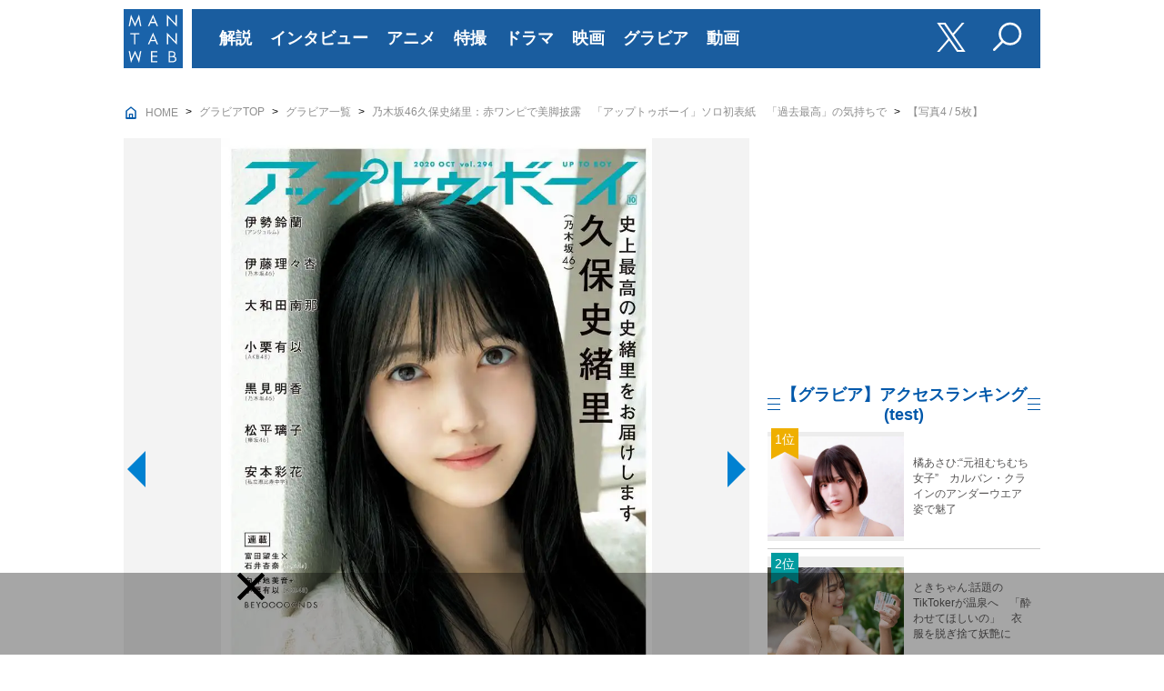

--- FILE ---
content_type: text/html
request_url: https://gravure.mantan-web.jp/article/20200821dog00m200052000c/photopage/004.html
body_size: 15129
content:
<!DOCTYPE html>
<html lang="ja" prefix="og: https://ogp.me/ns#">

<head>
  <meta charset="utf-8">
  <title>【写真 4/5枚】乃木坂46久保史緒里：赤ワンピで美脚披露　「アップトゥボーイ」ソロ初表紙　「過去最高」の気持ちで | MANTANWEB（まんたんウェブ）</title>
  <link rel="canonical" href="https://gravure.mantan-web.jp/article/20200821dog00m200052000c/photopage/004.html">
  <meta name="viewport" content="width=device-width,initial-scale=1.0">

  <meta name="outbrain:source" content="exclude">

  <meta name="keywords" content="ニュース,アニメ,マンガ,ゲーム,ライトノベル,アイドル,コミック,コスプレ,MANTAN">
  <link rel="icon" type="image/x-icon" href="/assets/favicons/favicon.ico">
  <meta name="description" content="　アイドルグループ「乃木坂46」の久保史緒里さんが、8月21日に発売されたアイドル誌「アップトゥボーイ」（ワニブックス）294号の表紙を飾った。久保さんがソロで同誌の表紙を飾るのは…- 写真 (4/5枚)">

  <meta property="og:locale" content="ja_JP">
  <meta property="og:type" content="website">
  <meta property="og:title" content=" - MANTANWEB（まんたんウェブ）">
  <meta property="og:url" content="https://gravure.mantan-web.jp/article/20200821dog00m200052000c/photopage/004.html">
  <meta property="og:site_name" content="MANTANWEB（まんたんウェブ）">
  <meta property="og:description" content="　アイドルグループ「乃木坂46」の久保史緒里さんが、8月21日に発売されたアイドル誌「アップトゥボーイ」（ワニブックス）294号の表紙を飾った。久保さんがソロで同誌の表紙を飾るのは…">
  <meta property="og:image" content="https://storage.mantan-web.jp/w=774,h=1123,f=webp:auto/images/2020/08/21/20200821dog00m200052000c/004_size9.jpg">
  <meta name="twitter:card" content="summary_large_image">
  <meta name="twitter:site" content="@mantanweb">
  <meta name="twitter:creator" content="@mantanweb">
  <meta name="twitter:title" content=" - MANTANWEB（まんたんウェブ）">
  <meta name="twitter:description" content="　アイドルグループ「乃木坂46」の久保史緒里さんが、8月21日に発売されたアイドル誌「アップトゥボーイ」（ワニブックス）294号の表紙を飾った。久保さんがソロで同誌の表紙を飾るのは…">
  <meta name="twitter:image" content="https://storage.mantan-web.jp/w=774,h=1123,f=webp:auto/images/2020/08/21/20200821dog00m200052000c/004_size9.jpg">

  <link rel="stylesheet" href="https://cdn.jsdelivr.net/npm/swiper@8/swiper-bundle.min.css" />
  <link rel="stylesheet" href="/assets/css/article-photo.css">
  <link rel="stylesheet" href="/assets/css/global.css">
  <link rel="stylesheet" href="/assets/css/component.css?ver=2024-01-15">

  <script src="/assets/js/header.js"></script>
  <script async src="/assets/js/lazysizes.min.js"></script>

  <!-- Google tag (gtag.js) -->
  <script async src="https://www.googletagmanager.com/gtag/js?id=G-ZKTFRYYVCM"></script>
  <script>
    window.dataLayer = window.dataLayer || [];
    function gtag(){dataLayer.push(arguments);}
    gtag('js', new Date());
  
    gtag('config', 'G-ZKTFRYYVCM');
  </script>

  <!-- Google Tag Manager -->
  <script>(function(w,d,s,l,i){w[l]=w[l]||[];w[l].push({'gtm.start':
  new Date().getTime(),event:'gtm.js'});var f=d.getElementsByTagName(s)[0],
  j=d.createElement(s),dl=l!='dataLayer'?'&l='+l:'';j.async=true;j.src=
  'https://www.googletagmanager.com/gtm.js?id='+i+dl;f.parentNode.insertBefore(j,f);
  })(window,document,'script','dataLayer','GTM-WNM2V3B');</script>
  <!-- End Google Tag Manager -->

    <link rel="preconnect dns-prefetch" href="//twitter.com/">
  <link rel='preload' href='https://securepubads.g.doubleclick.net/tag/js/gpt.js' as='script'/>
  <link rel='preload' href='https://j.microad.net/js/compass.js' as='script'/>
  <link rel='preload' href='https://cpt.geniee.jp/hb/v1/105809/1179/wrapper.min.js' as='script'/>


  <!-- GAMタグ -->
  <script async src="https://securepubads.g.doubleclick.net/tag/js/gpt.js"></script>
  <script>
    if (navigator.userAgent.match(/(iPhone|iPad|iPod|Android)/)) {
      console.log('GAM(head用のscriptタグ)')
      window.googletag = window.googletag || { cmd: [] };
      googletag.cmd.push(function () {
        googletag.defineSlot('/10098583/mantan_gra_sp_top_banner', [[320, 50], [300, 250], [1, 1], [320, 180], [320, 100]], 'div-gpt-ad-1686007392594-0').addService(googletag.pubads());
        googletag.defineSlot('/10098583/mantan_sp_powerpush_n', ['fluid'], 'div-gpt-ad-1510730368155-7').addService(googletag.pubads());
        googletag.pubads().enableSingleRequest();
        googletag.pubads().collapseEmptyDivs();
        googletag.enableServices();
      });
    }
  </script>
  
  <!-- Geniee PC/SP用オーバーレイ広告 head -->
  <script>
    window.gnshbrequest = window.gnshbrequest || {cmd:[]};
    window.gnshbrequest.cmd.push(function(){
      window.gnshbrequest.forceInternalRequest();
    });
  </script>
  <script async src="https://securepubads.g.doubleclick.net/tag/js/gpt.js"></script>
  <script async src="https://cpt.geniee.jp/hb/v1/105809/1179/wrapper.min.js"></script>

  <!-- gacraft -->
  <script>
    if (navigator.userAgent.match(/(iPhone|iPad|iPod|Android)/)) {
      const script = document.createElement('script');
      script.async = true
      script.src = 'https://gacraft.jp/publish/mantanweb.js';
      document.head.appendChild(script);
    }
  </script>
  <!-- gacraft -->

  <!-- <link rel="stylesheet" type="text/css" href="/assets/css/webpush.css" /> -->
</head>

<body>
  <!-- <div id="webpush-confirm-dialog">
    <p id="webpush-confirm-text">MANTANWEBからのニュースを受け取りますか？</p>
    <button id="btn-granted">Ｏ　Ｋ</button>
    <button id="btn-denied">閉じる</button>
  </div>
  <script defer type="module" src="/assets/js/webpush.js"></script> -->

  <!-- Google Tag Manager (noscript) -->
  <noscript><iframe src="https://www.googletagmanager.com/ns.html?id=GTM-WNM2V3B" height="0" width="0" style="display:none;visibility:hidden"></iframe></noscript>
  <!-- End Google Tag Manager (noscript) -->

   
<script>
(function () {
  // ★ コンテナを自前で生成（無ければ作成して body 直下に置く）
  (function(){
    var c = document.getElementById('gmo_bb_recommend');
    if (!c) {
      c = document.createElement('div');
      c.id = 'gmo_bb_recommend';
      c.style.display = 'none';
      (document.body || document.documentElement).appendChild(c);
    }
  })();

  let isFromCrossHost = document.referrer
    ? new URL(document.referrer).host !== location.host
    : true;
  if (!isFromCrossHost) {
    console.log("BB recommend is not allowed.");
    return;
  }
  let bb_url_list = sessionStorage.getItem('taxel_bb_url') || '';
  let bb_url = window.location.pathname + ';';
  if (bb_url_list.indexOf(bb_url) === -1) {
    sessionStorage.setItem('taxel_bb_url', bb_url_list + bb_url);
    history.replaceState('addedHistory', null, null);
    history.pushState(null, null, document.URL);
  }
  window.addEventListener("popstate", function (e) {
    if (e.state === 'addedHistory') {
      sessionStorage.setItem('taxel_bb_url', bb_url_list.replace(bb_url, ""));
      console.log("Triggered BB GMOSSP insert");
      const existing = document.querySelector(".gmossp_core_g946916");
      if (existing) existing.remove();
      const gmoScript = document.createElement("script");
      gmoScript.src = "https://cdn.gmossp-sp.jp/js/async/g946916/gc.js";
      gmoScript.async = true;
      const gmoDiv = document.createElement("div");
      gmoDiv.className = "gmossp_core_g946916";
      const inlineScript = document.createElement("script");
      inlineScript.text = `
        window.Gmossp = window.Gmossp || {};
        window.Gmossp.events = window.Gmossp.events || [];
        window.Gmossp.events.push({ sid: "g946916" });
      `;
      gmoDiv.appendChild(inlineScript);
      const container = document.getElementById("gmo_bb_recommend");
      container.innerHTML = "";
      container.appendChild(gmoScript);
      container.appendChild(gmoDiv);
      container.style.display = "block";
      // scroll イベントを強制的に発火させる
      setTimeout(() => {
        const event = new Event("scroll");
        window.dispatchEvent(event);
      }, 100);
    }
  });
})();
</script>

  <div id="__nuxt">
    <div>
      <div class="layout-container">
        <header class="header">
  <div class="header__inner">
    <div class="header__logo">
      <a href="https://mantan-web.jp" rel="noopener noreferrer" class="header__logo__pc">
        <img src="/assets/css/_nuxt/logo.faef315a.svg" data-src="/assets/images/logo.svg" alt="MANTANWEB（まんたんウェブ）"
          class="lazyload">
      </a>
      <a href="https://mantan-web.jp" rel="noopener noreferrer" class="header__logo__sp">
        <img src="/assets/css/_nuxt/logo.faef315a.svg" data-src="/assets/images/logo.svg" alt="MANTANWEB（まんたんウェブ）"
          class="lazyload">
      </a>
      <div class="header__tag__wrap">
      	<a class="header__tag" href="/matome/%E8%A7%A3%E8%AA%AC/"><span>#解説</span></a>
      	<a class="header__tag" href="/matome/%E3%82%A4%E3%83%B3%E3%82%BF%E3%83%93%E3%83%A5%E3%83%BC/"><span>#インタビュー</span></a>
      </div>
    </div>
    <nav class="globalnavi__wrap__pc">
      <ul class="globalnavi"><!--[-->
        <li class="globalnavi__item"><a href="https://mantan-web.jp/matome/%E8%A7%A3%E8%AA%AC/">解説</a></li>
        <li class="globalnavi__item"><a href="https://mantan-web.jp/matome/%E3%82%A4%E3%83%B3%E3%82%BF%E3%83%93%E3%83%A5%E3%83%BC/">インタビュー</a></li>
        <li class="globalnavi__item"><a href="https://mantan-web.jp/anime/">アニメ</a></li>
        <li class="globalnavi__item"><a href="https://mantan-web.jp/matome/%E7%89%B9%E6%92%AE/">特撮</a></li>
        <li class="globalnavi__item"><a href="https://mantan-web.jp/matome/%E3%83%89%E3%83%A9%E3%83%9E/">ドラマ</a></li>
				<li class="globalnavi__item"><a href="https://mantan-web.jp/cinema/">映画</a></li>
        <li class="globalnavi__item"><a href="/">グラビア</a></li>
        <li class="globalnavi__item"><a href="https://mantan-web.jp/movie/">動画</a></li>
      </ul>
    </nav>
    <div class="sns__wrap">
      <a href="https://twitter.com/intent/follow?screen_name=mantanweb" target="_blank" rel="noopener" aria-hidden="true">
				<img src="/assets/images/x-logo.svg" alt="Twitter" class="lazyload">
      </a>
      <a href="https://mantan-web.jp/search/" rel="noopener noreferrer" aria-hidden="true">
        <svg xmlns="http://www.w3.org/2000/svg" xmlns:xlink="http://www.w3.org/1999/xlink" aria-hidden="true" role="img"
          class="icon" alt="検索" style="" width="1em" height="1em" viewBox="0 0 32 32">
          <path fill="none" stroke="currentColor" stroke-linecap="round" stroke-linejoin="round" stroke-width="2"
            d="m5 27l7.5-7.5M28 13a9 9 0 1 1-18 0a9 9 0 0 1 18 0Z" />
        </svg>
      </a>
      <nav class="globalnavi__wrap__sp">
        <input id="globalnavi_bar" type="checkbox" aria-hidden="true">
        <label id="navi__btn" for="globalnavi_bar">
          <span></span><span></span><span></span>
        </label>
      </nav>
    </div>
  </div><!---->
  <ul id="globalnavi__sp" class="globalnavi__sp">
			<li class="globalnavi__item"><a href="https://mantan-web.jp/matome/%E8%A7%A3%E8%AA%AC/">解説</a></li>
			<li class="globalnavi__item"><a href="https://mantan-web.jp/matome/%E3%82%A4%E3%83%B3%E3%82%BF%E3%83%93%E3%83%A5%E3%83%BC/">インタビュー</a></li>
			<li class="globalnavi__item"><a href="https://mantan-web.jp/anime/">アニメ</a></li>
			<li class="globalnavi__item"><a href="https://mantan-web.jp/game/">ゲーム</a></li>
			<li class="globalnavi__item"><a href="https://mantan-web.jp/manga/">マンガ</a></li>
			<li class="globalnavi__item"><a href="https://mantan-web.jp/matome/%E7%89%B9%E6%92%AE/">特撮</a></li>
			<li class="globalnavi__item"><a href="https://mantan-web.jp/グッズ/">グッズ</a></li>
			<li class="globalnavi__item"><a href="https://mantan-web.jp/matome/映画/">映画</a></li>
			<li class="globalnavi__item"><a href="https://mantan-web.jp/matome/%E3%83%89%E3%83%A9%E3%83%9E/">ドラマ</a></li>
			<li class="globalnavi__item"><a href="https://mantan-web.jp/cinema/">芸能</a></li>
			<li class="globalnavi__item"><a href="https://mantan-web.jp/entama/">テレビ</a></li>
			<li class="globalnavi__item"><a href="/">グラビア</a></li>
			<li class="globalnavi__item"><a href="https://mantan-web.jp/movie/">動画</a></li>
  </ul>
</header>
        <div class="layout-content"><!--[--><!--[-->

                    <aside class="ad-top" style="margin-top:5px; margin-bottom:10px; line-height: 0px; text-align: center;">
            <!-- /10098583/mantan_gra_sp_top_banner -->
            <div id='div-gpt-ad-1686007392594-0' style='min-width: 300px;'>
              <script>
                if (navigator.userAgent.match(/(iPhone|iPad|iPod|Android)/)) {
                  console.log('GAMビルボード枠(body用のdivタグ)')
                  googletag.cmd.push(function () { googletag.display('div-gpt-ad-1686007392594-0'); });
                }
              </script>
            </div>
          </aside>

<!-- Geniee Wrapper Body Tag sp wip1591145 -->
<div data-cptid="1591145" style="display: block;">
<script>
  window.gnshbrequest.cmd.push(function() {
    window.gnshbrequest.applyPassback("1591145", "[data-cptid='1591145']");
  });
</script>
</div>
<!-- /Geniee Wrapper Body Tag 1591145 -->

          <div class="breadcrumb__wrap" data-v-9466fade>
            <ul class="breadcrumb" data-v-9466fade data-v-de3ee0a2>
              <svg xmlns="http://www.w3.org/2000/svg" xmlns:xlink="http://www.w3.org/1999/xlink" aria-hidden="true" role="img" class="icon breadcrumb__icon" width="1em" height="1em" viewBox="0 0 48 48">
                <g fill="none" stroke="currentColor" stroke-width="4">
                  <path stroke-linecap="round" stroke-linejoin="round" d="M9 18v24h30V18L24 6L9 18Z" />
                  <path stroke-linejoin="round" d="M19 29v13h10V29H19Z" />
                  <path stroke-linecap="round" d="M9 42h30" />
                </g>
              </svg><!--[-->
              <li class="breadcrumb__item" data-v-de3ee0a2><a href="https://mantan-web.jp" rel="noopener noreferrer" class="breadcrumb__link" data-v-de3ee0a2>HOME</a></li>
              <li class="breadcrumb__item" data-v-de3ee0a2><a href="/" class="breadcrumb__link" data-v-de3ee0a2>グラビアTOP</a></li>
              <li class="breadcrumb__item" data-v-de3ee0a2><a href="/article/" class="breadcrumb__link" data-v-de3ee0a2>グラビア一覧</a></li>
              <li class="breadcrumb__item" data-v-de3ee0a2><a href="/article/20200821dog00m200052000c.html" class="breadcrumb__link" data-v-de3ee0a2>乃木坂46久保史緒里：赤ワンピで美脚披露　「アップトゥボーイ」ソロ初表紙　「過去最高」の気持ちで</a></li>
              <li class="breadcrumb__item" data-v-de3ee0a2><a class="breadcrumb__link" data-v-de3ee0a2>【写真4 / 5枚】</a> </li><!--]-->
            </ul>
          </div>

          

          <div class="top" data-v-9466fade>
            <div class="top__content" data-v-9466fade>
              <div class="article__wrap" data-v-9466fade>
                <figure data-v-9466fade>
                  <div class="photo__photo--minh" data-v-9466fade>
                    <a href="/article/20200821dog00m200052000c/photopage/003.html" class="prev-arrow" data-v-9466fade></a>
                    <a aria-current="page" class="router-link-active router-link-exact-active" data-v-9466fade>
                      <img src="https://storage.mantan-web.jp/w=774,h=1123,f=webp:auto/images/2020/08/21/20200821dog00m200052000c/004_size9.jpg" alt="" class="photo__image lazyloaded" width="774px" height="1123px">
                    </a>
                    <a href="/article/20200821dog00m200052000c/photopage/005.html" class="next-arrow" data-v-9466fade></a>
                    <div class="photo__numb" data-v-9466fade><span id="currentNum" data-v-9466fade>4</span> / 5</div>
                  </div>
                  <figcaption class="photo__cap" data-v-9466fade></figcaption>
                </figure>

                <script>
  var rand = Math.random();

  if (rand > 0.1) {
    // Genieeを表示
    document.write(`
      <div data-cptid="1601427" style="display: block;">
        <script>
          window.gnshbrequest = window.gnshbrequest || { cmd: [] };
          window.gnshbrequest.cmd.push(function() {
            window.gnshbrequest.applyPassback("1601427", "[data-cptid='1601427']");
          });
        <\/script>
      </div>
    `);
  } else {
    // MicroAdを表示
    document.write(`
      <script type="text/javascript">
        if (navigator.userAgent.match(/(iPhone|iPad|iPod|Android)/)) {
          var microadCompass = microadCompass || {};
          microadCompass.queue = microadCompass.queue || [];
        }
      <\/script>
      <script type="text/javascript" charset="UTF-8" src="//j.microad.net/js/compass.js" onload="new microadCompass.AdInitializer().initialize();" async><\/script>
      <div id="in-scroll-wrapper-a0093ccf0d5f2fd33d1ba09d3eeed10f" style="display: none;">
        <div id="a0093ccf0d5f2fd33d1ba09d3eeed10f">
          <script type="text/javascript">
            if (navigator.userAgent.match(/(iPhone|iPad|iPod|Android)/)) {
              microadCompass.queue.push({
                "spot": "a0093ccf0d5f2fd33d1ba09d3eeed10f"
              });
            }
          <\/script>
        </div>
      </div>
      <div id="ads-ADU-CDMTGI0E"></div>
      <script>
        (function (w, d, s, i) {
          var CREATIVE_ID = "a0093ccf0d5f2fd33d1ba09d3eeed10f";
          var microadTag, countNumber = 0, isFindingMicroAdBanner = false;
          var findCreativeTagInterval = setInterval(findCreativeTag, 500);
          function findCreativeTag() {
            if (countNumber > 3) {
              clearInterval(findCreativeTagInterval);
              loadAdunit(microadTag.id);
              return;
            }
            if (isFindingMicroAdBanner) return;
            isFindingMicroAdBanner = true;
            countNumber++;
            microadTag = document.getElementById('in-scroll-wrapper-' + CREATIVE_ID);
            if (!microadTag) return;
            var divTags = microadTag.getElementsByTagName('div');
            if (divTags && divTags.length) {
              for (var i = 0; i < divTags.length; i++) {
                var divTag = divTags[i];
                if (divTag && divTag.id && divTag.id.indexOf(CREATIVE_ID) > -1) {
                  microadTag = divTag;
                  microadTag.style.visibility = "hidden";
                  if (microadTag.getElementsByTagName('iframe').length > 0) {
                    loadAdunit(microadTag.id);
                    clearInterval(findCreativeTagInterval);
                    break;
                  }
                }
              }
            }
            isFindingMicroAdBanner = false;
          }
          function loadAdunit(microadBannerId) {
            w.adunitlength ? w.adunitlength.push('ADU-CDMTGI0E') : w.adunitlength = ['ADU-CDMTGI0E'];
            var f = d.getElementsByTagName(s)[0], j = d.createElement(s);
            j.async = true;
            j.src = 'https://rise-dashboard.enhance.co.jp/adu.js?id=' + i + '&matwName=matw_uuid' + '&clientTime=' + (new Date()).getTime() + '&maBannerId=' + microadBannerId;
            f.parentNode.insertBefore(j, f);
          }
        })(window, document, 'script', 'ADU-CDMTGI0E');
      <\/script>
    `);
  }
</script>

                

                
            <div class="photo__photolist-wrap" data-v-9466fade data-v-4f9110d0>
                <div class="swiper-button-prev" data-v-4f9110d0></div>
                    <div class="swiper" data-v-4f9110d0><!--[--><!--]-->
                        <div class="swiper-wrapper"><!--[--><!--]--><!--[-->
                                        
<div class="swiper-slide" data-v-4f9110d0><a 
href="/article/20200821dog00m200052000c/photopage/001.html"
class="router-link-active router-link-exact-active photo__photolist-item" data-v-4f9110d0><img 
src="https://storage.mantan-web.jp/w=500,h=713,f=webp:auto/images/2020/08/21/20200821dog00m200052000c/001_size6.jpg"
alt="" data-v-4f9110d0></a></div>
<div class="swiper-slide" data-v-4f9110d0><a 
href="/article/20200821dog00m200052000c/photopage/002.html"
class="router-link-active router-link-exact-active photo__photolist-item" data-v-4f9110d0><img 
src="https://storage.mantan-web.jp/w=500,h=717,f=webp:auto/images/2020/08/21/20200821dog00m200052000c/002_size6.jpg"
alt="" data-v-4f9110d0></a></div>
<div class="swiper-slide" data-v-4f9110d0><a 
href="/article/20200821dog00m200052000c/photopage/003.html"
class="router-link-active router-link-exact-active photo__photolist-item" data-v-4f9110d0><img 
src="https://storage.mantan-web.jp/w=500,h=700,f=webp:auto/images/2020/08/21/20200821dog00m200052000c/003_size6.jpg"
alt="" data-v-4f9110d0></a></div>
<div class="swiper-slide" data-v-4f9110d0><a aria-current="page"
href="/article/20200821dog00m200052000c/photopage/004.html"
class="router-link-active router-link-exact-active photo__photolist-item" data-v-4f9110d0><img 
src="https://storage.mantan-web.jp/w=774,h=1123,f=webp:auto/images/2020/08/21/20200821dog00m200052000c/004_size9.jpg"
alt="" data-v-4f9110d0></a></div>
<div class="swiper-slide" data-v-4f9110d0><a 
href="/article/20200821dog00m200052000c/photopage/005.html"
class="router-link-active router-link-exact-active photo__photolist-item" data-v-4f9110d0><img 
src="https://storage.mantan-web.jp/w=778,h=1123,f=webp:auto/images/2020/08/21/20200821dog00m200052000c/005_size9.jpg"
alt="" data-v-4f9110d0></a></div>

                        </div><!----><!----><!----><!--[--><!--]-->
                    </div>
                <div class="swiper-button-next" data-v-4f9110d0></div>
            </div>
                        

                                <!-- gacraft -->
                <div class="craft-for-publishers-brandreach"></div>

                <!-- GAM powerpush -->
                <div style="margin:20px 0 20px 0;">
                  <!-- /10098583/mantan_sp_powerpush_n -->
                  <div id='div-gpt-ad-1510730368155-7'>
                  </div>
                </div>

                <!-- craft recommend -->
                <div style="margin:20px 0 20px;" data-v-f43a0b69>
                  <div class="craft-for-publishers-recommend"></div>
                </div><!---->

<!-- Geniee -->
<div data-cptid="1582113" style="display: block; margin-bottom: 10px;">
<script>
  window.gnshbrequest.cmd.push(function() {
    window.gnshbrequest.applyPassback("1582113", "[data-cptid='1582113']");
  });
</script>
</div>
<!-- /Geniee -->
                
                <div class="moshimo__main">
                  
<style type="text/css">
.ad_label_text {
color: #595757;
font-size: 0.7em;
height: 15px;
margin-bottom:10px;
text-align: center;
}
</style>
<div class="ad_label_text">
- 広告 -
</div>
<!-- START MoshimoAffiliateEasyLink -->
<script type="text/javascript">
(function(b,c,f,g,a,d,e){b.MoshimoAffiliateObject=a;
b[a]=b[a]||function(){arguments.currentScript=c.currentScript
||c.scripts[c.scripts.length-2];(b[a].q=b[a].q||[]).push(arguments)};
c.getElementById(a)||(d=c.createElement(f),d.src=g,
d.id=a,e=c.getElementsByTagName("body")[0],e.appendChild(d))})
(window,document,"script","//dn.msmstatic.com/site/cardlink/bundle.js?20220329","msmaflink");
msmaflink({"n":"乃木坂46 久保史緒里1st写真集 交差点 [ 久保 史緒里 ]","b":"","t":"","d":"https:\/\/thumbnail.image.rakuten.co.jp","c_p":"\/@0_mall\/book\/cabinet\/1320","p":["\/9784087901320_1_3.jpg","\/9784087901320_1_2.jpg","\/9784087901320_2.jpg"],"u":{"u":"https:\/\/item.rakuten.co.jp\/book\/17507221\/","t":"rakuten","r_v":""},"v":"2.1","b_l":[{"id":1,"u_tx":"楽天市場で見る","u_bc":"#f76956","u_url":"https:\/\/item.rakuten.co.jp\/book\/17507221\/","a_id":3990316,"p_id":54,"pl_id":27059,"pc_id":54,"s_n":"rakuten","u_so":1},{"id":2,"u_tx":"Amazonで見る","u_bc":"#ffcf0f","u_url":"https:\/\/amzn.to\/4gfPlfM","a_id":0,"p_id":0,"pl_id":0,"pc_id":0,"s_n":"custom_3","u_so":2}],"eid":"t9txG","s":"s"});
</script>
<div id="msmaflink-t9txG">リンク</div>
<!-- MoshimoAffiliateEasyLink END -->
<!-- START MoshimoAffiliateEasyLink -->
<script type="text/javascript">
(function(b,c,f,g,a,d,e){b.MoshimoAffiliateObject=a;
b[a]=b[a]||function(){arguments.currentScript=c.currentScript
||c.scripts[c.scripts.length-2];(b[a].q=b[a].q||[]).push(arguments)};
c.getElementById(a)||(d=c.createElement(f),d.src=g,
d.id=a,e=c.getElementsByTagName("body")[0],e.appendChild(d))})
(window,document,"script","//dn.msmstatic.com/site/cardlink/bundle.js?20220329","msmaflink");
msmaflink({"n":"乃木坂46山下美月2nd写真集『ヒロイン』 [ 山下 美月 ]","b":"","t":"","d":"https:\/\/thumbnail.image.rakuten.co.jp","c_p":"\/@0_mall\/book\/cabinet\/4429","p":["\/9784096824429_1_3.jpg","\/9784096824429_2.jpg","\/9784096824429_3.jpg"],"u":{"u":"https:\/\/item.rakuten.co.jp\/book\/17786458\/","t":"rakuten","r_v":""},"v":"2.1","b_l":[{"id":1,"u_tx":"楽天市場で見る","u_bc":"#f76956","u_url":"https:\/\/item.rakuten.co.jp\/book\/17786458\/","a_id":3990316,"p_id":54,"pl_id":27059,"pc_id":54,"s_n":"rakuten","u_so":1},{"id":3,"u_tx":"Amazonで見る","u_bc":"#ffcf0f","u_url":"https:\/\/amzn.to\/3JQHQgs","a_id":0,"p_id":0,"pl_id":0,"pc_id":0,"s_n":"custom_3","u_so":2}],"eid":"B8HN9","s":"s"});
</script>
<div id="msmaflink-B8HN9">リンク</div>
<!-- MoshimoAffiliateEasyLink END -->
<!-- START MoshimoAffiliateEasyLink -->
<script type="text/javascript">
(function(b,c,f,g,a,d,e){b.MoshimoAffiliateObject=a;
b[a]=b[a]||function(){arguments.currentScript=c.currentScript
||c.scripts[c.scripts.length-2];(b[a].q=b[a].q||[]).push(arguments)};
c.getElementById(a)||(d=c.createElement(f),d.src=g,
d.id=a,e=c.getElementsByTagName("body")[0],e.appendChild(d))})
(window,document,"script","//dn.msmstatic.com/site/cardlink/bundle.js?20220329","msmaflink");
msmaflink({"n":"与田祐希2nd写真集　無口な時間 （単発商品） [ bis編集部 ]","b":"","t":"","d":"https:\/\/thumbnail.image.rakuten.co.jp","c_p":"\/@0_mall\/book\/cabinet\/2513","p":["\/9784334902513.jpg","\/9784334902513.jpg"],"u":{"u":"https:\/\/item.rakuten.co.jp\/book\/16203151\/","t":"rakuten","r_v":""},"v":"2.1","b_l":[{"id":1,"u_tx":"楽天市場で見る","u_bc":"#f76956","u_url":"https:\/\/item.rakuten.co.jp\/book\/16203151\/","a_id":3990316,"p_id":54,"pl_id":27059,"pc_id":54,"s_n":"rakuten","u_so":1},{"id":3,"u_tx":"Amazonで見る","u_bc":"#ffcf0f","u_url":"https:\/\/amzn.to\/3JVsdUU","a_id":0,"p_id":0,"pl_id":0,"pc_id":0,"s_n":"custom_3","u_so":2}],"eid":"H2ijw","s":"s"});
</script>
<div id="msmaflink-H2ijw">リンク</div>
<!-- MoshimoAffiliateEasyLink END -->
                </div>

                <div class="article__head" data-v-9466fade>
                  <h1 class="article__title" data-v-9466fade>乃木坂46久保史緒里：赤ワンピで美脚披露　「アップトゥボーイ」ソロ初表紙　「過去最高」の気持ちで</h1>
                  <div class="article__date__wrap" data-v-9466fade><time class="article__date"
                      datetime="2020-08-21" data-v-9466fade>2020年08月21日 21:10</time><a
                      href="https://mantan-web.jp/info/about.html" data-v-9466fade>
                      <p class="article__date" data-v-9466fade>MANTANWEB編集部</p>
                    </a>
                  </div>

                  

                  <div class="label__wrap" data-v-9466fade><!--[--><!--[-->
                    <!--[--><!--[--><a href="https://mantan-web.jp/entama/" class="label label__article" data-v-f43a0b69>芸能</a><!--[--><!--[--><a href="https://mantan-web.jp/matome/アイドル/" class="label label__article" data-v-f43a0b69>アイドル</a>
                  </div>
                </div><!---->

                

                <div class="btn__wrap" data-v-9466fade>
                  <a href="/article/20200821dog00m200052000c.html" class="button outline hover-animation radius" data-v-9466fade
                    style="--7e0f9014:white;--77ed5108:#0058aa;" data-v-2ac1960b>
                    <!--[--><!--]-->
                    記事を読む
                    <!--[--><!--]-->
                  </a>
                </div>

                
                

                <div class="moshimo__sub_sp">
                  
                </div>
                
                <div class="share__wrap" data-v-9466fade>
                  <a class="share__item" data-label="Twitter" href="https://twitter.com/share?url=https%3A//mantan-web.jp/article/20200821dog00m200052000c.html&amp;via=mantanweb&amp;text=%E8%B5%A4%E3%83%AF%E3%83%B3%E3%83%94%E3%81%A7%E7%BE%8E%E8%84%9A%E6%8A%AB%E9%9C%B2%E3%80%80%E3%80%8C%E3%82%A2%E3%83%83%E3%83%97%E3%83%88%E3%82%A5%E3%83%9C%E3%83%BC%E3%82%A4%E3%80%8D%E3%82%BD%E3%83%AD%E5%88%9D%E8%A1%A8%E7%B4%99%E3%80%80%E3%80%8C%E9%81%8E%E5%8E%BB%E6%9C%80%E9%AB%98%E3%80%8D%E3%81%AE%E6%B0%97%E6%8C%81%E3%81%A1%E3%81%A7" target="_blank" rel="noopener" data-v-9466fade>
                    <img src="https://mantan-web.jp/assets/images/icon_twitter.png" width="45" height="45" alt="Twitterでシェア" data-v-9466fade>
                  </a>
                  <a class="share__item" data-label="はてな" href="http://b.hatena.ne.jp/add?mode=confirm&amp;url=https%3A//mantan-web.jp/article/20200821dog00m200052000c.html&amp;text=%E8%B5%A4%E3%83%AF%E3%83%B3%E3%83%94%E3%81%A7%E7%BE%8E%E8%84%9A%E6%8A%AB%E9%9C%B2%E3%80%80%E3%80%8C%E3%82%A2%E3%83%83%E3%83%97%E3%83%88%E3%82%A5%E3%83%9C%E3%83%BC%E3%82%A4%E3%80%8D%E3%82%BD%E3%83%AD%E5%88%9D%E8%A1%A8%E7%B4%99%E3%80%80%E3%80%8C%E9%81%8E%E5%8E%BB%E6%9C%80%E9%AB%98%E3%80%8D%E3%81%AE%E6%B0%97%E6%8C%81%E3%81%A1%E3%81%A7" data-winwidth="510" target="_blank" rel="noopener" data-v-9466fade>
                    <img src="https://mantan-web.jp/assets/images/icon_hatebu.png" width="45" height="45" data-v-9466fade>
                  </a>
                </div><!---->
                <div data-v-9466fade><span></span></div><span data-v-9466fade></span>

                

                <div class="article__tag" data-v-f43a0b69><a href="https://mantan-web.jp/matome/久保史緒里/" data-v-f43a0b69><span>#久保史緒里</span></a><a href="https://mantan-web.jp/matome/乃木坂46/" data-v-f43a0b69><span>#乃木坂46</span></a><a href="https://mantan-web.jp/matome/グラビア/" data-v-f43a0b69><span>#グラビア</span></a></div>

                                <!-- microad SP2nd -->
                <div class="microad-sp">
                <div style="font-size: 12px; color: #666; text-align: center; margin: 5px 0;">- 広告 -</div> 
                  <script type="text/javascript">
                    if (navigator.userAgent.match(/(iPhone|iPad|iPod|Android)/)) {
                      var microadCompass = microadCompass || {};
                      microadCompass.queue = microadCompass.queue || [];
                    }
                  </script>
                  <script type="text/javascript" charset="UTF-8" src="//j.microad.net/js/compass.js"
                    onload="new microadCompass.AdInitializer().initialize();" async></script>
                  <div id="44a02fec50891d1f7d04e9a87f1a03b1">
                    <script type="text/javascript">
                      if (navigator.userAgent.match(/(iPhone|iPad|iPod|Android)/)) {
                        console.log('マイクロアド MANTANグラビア_SP_2nd_300x250')
                        microadCompass.queue.push({
                          "spot": "44a02fec50891d1f7d04e9a87f1a03b1"
                        });
                      }
                    </script>
                  </div>
                </div>

                

                

                <div class="related__wrap"><h2 class="related__title">【関連記事】</h2><div class="related__item p0" data-v-f43a0b69><a href="https://mantan-web.jp/photo/20200821dog00m200052000c.html?page=002" class="related__list_unit" data-v-f43a0b69><div><img data-src="https://storage.mantan-web.jp/w=140,h=200,f=webp:auto/images/2020/08/21/20200821dog00m200052000c/001_size6.jpg" class="related__item--photo lazyload" data-v-f43a0b69></div><div class="related__item--text">【写真特集】乃木坂46久保史緒里　“史上最高の史緒里”がここに…！　美しすぎる写真を一挙公開</div></a></div><div class="related__item p0" data-v-f43a0b69><a href="https://mantan-web.jp/photo/20200709dog00m200049000c.html?page=001" class="related__list_unit" data-v-f43a0b69><div><img data-src="https://storage.mantan-web.jp/w=167,h=200,f=webp:auto/images/2020/07/09/20200709dog00m200049000c/001_size9.jpg" class="related__item--photo lazyload" data-v-f43a0b69></div><div class="related__item--text">＜久保史緒里＞ありのままの部屋着姿　“大切なものが…”</div></a></div><div class="related__item p0" data-v-f43a0b69><a href="https://mantan-web.jp/photo/20190816dog00m200048000c.html?page=002" class="related__list_unit" data-v-f43a0b69><div><img data-src="https://storage.mantan-web.jp/w=135,h=200,f=webp:auto/images/2019/08/16/20190816dog00m200048000c/001_size9.jpg" class="related__item--photo lazyload" data-v-f43a0b69></div><div class="related__item--text">“夏の制服美少女”久保史緒里　透明感あふれるグラビア</div></a></div><div class="related__item p0" data-v-f43a0b69><a href="https://mantan-web.jp/photo/20200314dog00m200011000c.html?page=002" class="related__list_unit" data-v-f43a0b69><div><img data-src="https://storage.mantan-web.jp/w=200,h=150,f=webp:auto/images/2020/03/14/20200314dog00m200011000c/001_size9.jpg" class="related__item--photo lazyload" data-v-f43a0b69></div><div class="related__item--text">久保史緒里　透き通るほどの色白肌、力強いまなざし　美麗写真</div></a></div><div class="related__item p0" data-v-f43a0b69><a href="https://mantan-web.jp/photo/20181106dog00m200013000c.html?page=001" class="related__list_unit" data-v-f43a0b69><div><img data-src="https://storage.mantan-web.jp/w=133,h=200,f=webp:auto/images/2018/11/06/20181106dog00m200013000c/001_size10.jpg" class="related__item--photo lazyload" data-v-f43a0b69></div><div class="related__item--text">＜尊い…＞久保史緒里　大人っぽく…　美しいカットを公開</div></a></div><div class="related__item p0" data-v-f43a0b69><a href="https://mantan-web.jp/photo/20180802dog00m200045000c.html?page=001" class="related__list_unit" data-v-f43a0b69><div><img data-src="https://storage.mantan-web.jp/w=141,h=200,f=webp:auto/images/2018/08/02/20180802dog00m200045000c/001_size10.jpg" class="related__item--photo lazyload" data-v-f43a0b69></div><div class="related__item--text">“透明度100％美少女”久保史緒里が浴衣姿で魅せる！　美しすぎ！</div></a></div></div>

                                <!-- microad 3rd -->
                <div style="font-size: 12px; color: #666; text-align: center; margin: 5px 0;">- 広告 -</div>
                <div id="ads-ADU-FLBW1ON5"></div>
                <script>
                  if (navigator.userAgent.match(/(iPhone|iPad|iPod|Android)/)) {
                    (function(w,d,s,i){w.adunitlength?w.adunitlength.push('ADU-FLBW1ON5'):w.adunitlength=['ADU-FLBW1ON5'];var f=d.getElementsByTagName(s)[0],j=d.createElement(s);
                    j.async=true;j.src='https://rise.enhance.co.jp/adu.js?id='+i + '&matwName=matw_uuid' + '&clientTime=' + (new Date()).getTime();
                    f.parentNode.insertBefore(j,f);})(window,document,'script','ADU-FLBW1ON5');
                  }
                </script>
                <!-- microad 3rd -->


                

                <div class="article__wrap">
                  <p class="top__title"><span>最新記事一覧</span></p>
                  <div class="article__list">
                                      <div class="vertical__card"><a href="/article/20260117dog00m200047000c.html"
                      class="" aria-hidden="true" data-v-21ba3209><img
                        data-src="https://storage.mantan-web.jp/images/2026/01/17/20260117dog00m200047000c/001_size6.jpg"
                        class="vertical__card__photo lazyload" alt="央川かこ：“しましま”コスチュームで美スタイル披露　「まさに女王」「最高にカッコいい」と話題" data-v-21ba3209>
                      <h2 class="vertical__card__title" data-v-21ba3209>央川かこ：“しましま”コスチュームで美スタイル披露　「まさに女王」「最高にカッコいい」と話題</h2>
                      <p class="vertical__card__text" data-v-21ba3209>
                        　レースアンバサダーアワード2024（旧称・日本レースクイーン大賞）で、レースアンバサダーアワードとメディバンネップリを受賞したことも話題…
                      </p>
                    </a>
                    <div class="vertical__card__footer" data-v-21ba3209><!--[-->
                    	<div class="vertical__card__tag" data-v-21ba3209><span data-v-21ba3209><a href="https://mantan-web.jp/entama/" rel="noopener noreferrer" data-v-21ba3209>芸能</a></span></div>
		                <time class="vertical__card__date" datetime="2026-01-18　08:55:00" data-v-21ba3209>2026年01月18日　08:55</time>
		            </div>
                  </div>
                  <div class="vertical__card"><a href="/article/20260117dog00m200046000c.html"
                      class="" aria-hidden="true" data-v-21ba3209><img
                        data-src="https://storage.mantan-web.jp/images/2026/01/17/20260117dog00m200046000c/001_size6.jpg"
                        class="vertical__card__photo lazyload" alt="あまつまりな：“2.5次元モデル”の写真集　聖母のような“昼の顔”　妖しく美しい“夜の顔”　フェティッシュで官能的に" data-v-21ba3209>
                      <h2 class="vertical__card__title" data-v-21ba3209>あまつまりな：“2.5次元モデル”の写真集　聖母のような“昼の顔”　妖しく美しい“夜の顔”　フェティッシュで官能的に</h2>
                      <p class="vertical__card__text" data-v-21ba3209>
                        　“2.5次元モデル”と話題のあまつまりなさんの5冊目となる写真集（光文社）が3月13日に発売される。
                      </p>
                    </a>
                    <div class="vertical__card__footer" data-v-21ba3209><!--[-->
                    	<div class="vertical__card__tag" data-v-21ba3209><span data-v-21ba3209><a href="https://mantan-web.jp/entama/" rel="noopener noreferrer" data-v-21ba3209>芸能</a></span></div>
		                <time class="vertical__card__date" datetime="2026-01-18　07:25:00" data-v-21ba3209>2026年01月18日　07:25</time>
		            </div>
                  </div>
                  <div class="vertical__card"><a href="/article/20260117dog00m200045000c.html"
                      class="" aria-hidden="true" data-v-21ba3209><img
                        data-src="https://storage.mantan-web.jp/images/2026/01/17/20260117dog00m200045000c/001_size6.jpg"
                        class="vertical__card__photo lazyload" alt="尊みを感じて桜井：100万人を魅了する人気レイヤー　初写真集で美少女フィギュアに！？　「100点！」と自信" data-v-21ba3209>
                      <h2 class="vertical__card__title" data-v-21ba3209>尊みを感じて桜井：100万人を魅了する人気レイヤー　初写真集で美少女フィギュアに！？　「100点！」と自信</h2>
                      <p class="vertical__card__text" data-v-21ba3209>
                        　SNSの総フォロワー数が約100万人を誇る人気コスプレーヤーの尊みを感じて桜井さんが1月12日、東京都内での初の写真集「尊みを感じて桜井…
                      </p>
                    </a>
                    <div class="vertical__card__footer" data-v-21ba3209><!--[-->
                    	<div class="vertical__card__tag" data-v-21ba3209><span data-v-21ba3209><a href="https://mantan-web.jp/entama/" rel="noopener noreferrer" data-v-21ba3209>芸能</a></span></div>
		                <time class="vertical__card__date" datetime="2026-01-18　06:01:00" data-v-21ba3209>2026年01月18日　06:01</time>
		            </div>
                  </div>
                  <div class="vertical__card"><a href="/article/20260117dog00m200040000c.html"
                      class="" aria-hidden="true" data-v-21ba3209><img
                        data-src="https://storage.mantan-web.jp/images/2026/01/17/20260117dog00m200040000c/001_size6.jpg"
                        class="vertical__card__photo lazyload" alt="和泉芳怜：ミスマガ美女がカムバック　コンカフェ店員に変身" data-v-21ba3209>
                      <h2 class="vertical__card__title" data-v-21ba3209>和泉芳怜：ミスマガ美女がカムバック　コンカフェ店員に変身</h2>
                      <p class="vertical__card__text" data-v-21ba3209>
                        　ミスマガジン2021のグランプリで現在は新人声優として活動中の和泉芳怜さんが、マンガ誌「ヤングマガジン」（講談社）のウェブサイト「ヤンマ…
                      </p>
                    </a>
                    <div class="vertical__card__footer" data-v-21ba3209><!--[-->
                    	<div class="vertical__card__tag" data-v-21ba3209><span data-v-21ba3209><a href="https://mantan-web.jp/entama/" rel="noopener noreferrer" data-v-21ba3209>芸能</a></span></div>
		                <time class="vertical__card__date" datetime="2026-01-18　00:00:00" data-v-21ba3209>2026年01月18日　00:00</time>
		            </div>
                  </div>
                  <div class="vertical__card"><a href="/article/20260117dog00m200019000c.html"
                      class="" aria-hidden="true" data-v-21ba3209><img
                        data-src="https://storage.mantan-web.jp/images/2026/01/17/20260117dog00m200019000c/001_size6.jpg"
                        class="vertical__card__photo lazyload" alt="志田音々：進化を続ける癒やしの女神　“仮面ライダー美女”の等身大の魅力　「FRIDAY」表紙に" data-v-21ba3209>
                      <h2 class="vertical__card__title" data-v-21ba3209>志田音々：進化を続ける癒やしの女神　“仮面ライダー美女”の等身大の魅力　「FRIDAY」表紙に</h2>
                      <p class="vertical__card__text" data-v-21ba3209>
                        　特撮ドラマ「仮面ライダーギーツ」に出演したことも話題となった志田音々さんが、1月16日発売の週刊誌「FRIDAY」（講談社）1月30日・…
                      </p>
                    </a>
                    <div class="vertical__card__footer" data-v-21ba3209><!--[-->
                    	<div class="vertical__card__tag" data-v-21ba3209><span data-v-21ba3209><a href="https://mantan-web.jp/entama/" rel="noopener noreferrer" data-v-21ba3209>芸能</a></span></div>
		                <time class="vertical__card__date" datetime="2026-01-17　22:25:00" data-v-21ba3209>2026年01月17日　22:25</time>
		            </div>
                  </div>
                  <div class="vertical__card"><a href="/article/20260117dog00m200018000c.html"
                      class="" aria-hidden="true" data-v-21ba3209><img
                        data-src="https://storage.mantan-web.jp/images/2026/01/17/20260117dog00m200018000c/001_size6.jpg"
                        class="vertical__card__photo lazyload" alt="大森舞美：白水着で抜群の透明感　ミスヤンチャン準グランプリの美女" data-v-21ba3209>
                      <h2 class="vertical__card__title" data-v-21ba3209>大森舞美：白水着で抜群の透明感　ミスヤンチャン準グランプリの美女</h2>
                      <p class="vertical__card__text" data-v-21ba3209>
                        　ミスヤングチャンピオン2025の準グランプリの大森舞美さんが、マンガ誌「ヤングチャンピオン」（秋田書店）のウェブサイト「ヤンチャンWeb…
                      </p>
                    </a>
                    <div class="vertical__card__footer" data-v-21ba3209><!--[-->
                    	<div class="vertical__card__tag" data-v-21ba3209><span data-v-21ba3209><a href="https://mantan-web.jp/entama/" rel="noopener noreferrer" data-v-21ba3209>芸能</a></span></div>
		                <time class="vertical__card__date" datetime="2026-01-17　20:55:00" data-v-21ba3209>2026年01月17日　20:55</time>
		            </div>
                  </div>
                  <div class="vertical__card"><a href="/article/20260117dog00m200011000c.html"
                      class="" aria-hidden="true" data-v-21ba3209><img
                        data-src="https://storage.mantan-web.jp/images/2026/01/17/20260117dog00m200011000c/001_size6.jpg"
                        class="vertical__card__photo lazyload" alt="橋本愛：13年ぶり写真集で「今しかない自分」　夢だった金髪挑戦　30歳から「解放」宣言" data-v-21ba3209>
                      <h2 class="vertical__card__title" data-v-21ba3209>橋本愛：13年ぶり写真集で「今しかない自分」　夢だった金髪挑戦　30歳から「解放」宣言</h2>
                      <p class="vertical__card__text" data-v-21ba3209>
                        　俳優の橋本愛さんが1月10日、東京都内で20代ラスト写真集「MOOD BOARD：」（幻冬舎）の発売を記念して会見を開いた。約13年半ぶ…
                      </p>
                    </a>
                    <div class="vertical__card__footer" data-v-21ba3209><!--[-->
                    	<div class="vertical__card__tag" data-v-21ba3209><span data-v-21ba3209><a href="https://mantan-web.jp/entama/" rel="noopener noreferrer" data-v-21ba3209>芸能</a></span></div>
		                <time class="vertical__card__date" datetime="2026-01-17　19:55:00" data-v-21ba3209>2026年01月17日　19:55</time>
		            </div>
                  </div>
                  <div class="vertical__card"><a href="/article/20260117dog00m200010000c.html"
                      class="" aria-hidden="true" data-v-21ba3209><img
                        data-src="https://storage.mantan-web.jp/images/2026/01/17/20260117dog00m200010000c/001_size6.jpg"
                        class="vertical__card__photo lazyload" alt="藤渡小百合：ラウンドガールも話題の美女　華々しいオーラ！　ワンピースを脱ぎ" data-v-21ba3209>
                      <h2 class="vertical__card__title" data-v-21ba3209>藤渡小百合：ラウンドガールも話題の美女　華々しいオーラ！　ワンピースを脱ぎ</h2>
                      <p class="vertical__card__text" data-v-21ba3209>
                        　タレントなどとして活躍する藤渡小百合さんが、マンガ誌「ヤングチャンピオン」（秋田書店）のウェブサイト「ヤンチャンWeb」の企画「今月の一…
                      </p>
                    </a>
                    <div class="vertical__card__footer" data-v-21ba3209><!--[-->
                    	<div class="vertical__card__tag" data-v-21ba3209><span data-v-21ba3209><a href="https://mantan-web.jp/entama/" rel="noopener noreferrer" data-v-21ba3209>芸能</a></span></div>
		                <time class="vertical__card__date" datetime="2026-01-17　18:55:00" data-v-21ba3209>2026年01月17日　18:55</time>
		            </div>
                  </div>
                  <div class="vertical__card"><a href="/article/20260116dog00m200094000c.html"
                      class="" aria-hidden="true" data-v-21ba3209><img
                        data-src="https://storage.mantan-web.jp/images/2026/01/16/20260116dog00m200094000c/001_size6.jpg"
                        class="vertical__card__photo lazyload" alt="心愛：“コアラ星からやってきた”逸材　黒水着で魅了" data-v-21ba3209>
                      <h2 class="vertical__card__title" data-v-21ba3209>心愛：“コアラ星からやってきた”逸材　黒水着で魅了</h2>
                      <p class="vertical__card__text" data-v-21ba3209>
                        　ミスヤングチャンピオン2025のグランプリの心愛さんが、マンガ誌「ヤングチャンピオン」（秋田書店）のウェブサイト「ヤンチャンWeb」に登…
                      </p>
                    </a>
                    <div class="vertical__card__footer" data-v-21ba3209><!--[-->
                    	<div class="vertical__card__tag" data-v-21ba3209><span data-v-21ba3209><a href="https://mantan-web.jp/entama/" rel="noopener noreferrer" data-v-21ba3209>芸能</a></span></div>
		                <time class="vertical__card__date" datetime="2026-01-17　17:55:00" data-v-21ba3209>2026年01月17日　17:55</time>
		            </div>
                  </div>
                  <div class="vertical__card"><a href="/article/20260116dog00m200093000c.html"
                      class="" aria-hidden="true" data-v-21ba3209><img
                        data-src="https://storage.mantan-web.jp/images/2026/01/16/20260116dog00m200093000c/001_size6.jpg"
                        class="vertical__card__photo lazyload" alt="ときちゃん：話題のTikTokerが温泉へ　「酔わせてほしいの」　衣服を脱ぎ捨て妖艶に" data-v-21ba3209>
                      <h2 class="vertical__card__title" data-v-21ba3209>ときちゃん：話題のTikTokerが温泉へ　「酔わせてほしいの」　衣服を脱ぎ捨て妖艶に</h2>
                      <p class="vertical__card__text" data-v-21ba3209>
                        　“恥じらいながら踊るバニーガール”の動画も話題になったTikTokerのときちゃんのデジタル写真集「SPA！デジタル写真集 ときちゃん『…
                      </p>
                    </a>
                    <div class="vertical__card__footer" data-v-21ba3209><!--[-->
                    	<div class="vertical__card__tag" data-v-21ba3209><span data-v-21ba3209><a href="https://mantan-web.jp/entama/" rel="noopener noreferrer" data-v-21ba3209>芸能</a></span></div>
		                <time class="vertical__card__date" datetime="2026-01-17　16:55:00" data-v-21ba3209>2026年01月17日　16:55</time>
		            </div>
                  </div>
                  <div class="vertical__card"><a href="/article/20260116dog00m200092000c.html"
                      class="" aria-hidden="true" data-v-21ba3209><img
                        data-src="https://storage.mantan-web.jp/images/2026/01/16/20260116dog00m200092000c/001_size6.jpg"
                        class="vertical__card__photo lazyload" alt="Haruinu：グラビア初挑戦も話題の人気レイヤー　ピンク水着に" data-v-21ba3209>
                      <h2 class="vertical__card__title" data-v-21ba3209>Haruinu：グラビア初挑戦も話題の人気レイヤー　ピンク水着に</h2>
                      <p class="vertical__card__text" data-v-21ba3209>
                        　人気コスプレーヤーのHaruinuさんが、マンガ誌「ヤングチャンピオン」（秋田書店）のウェブサイト「ヤンチャンWeb」に登場した。
                      </p>
                    </a>
                    <div class="vertical__card__footer" data-v-21ba3209><!--[-->
                    	<div class="vertical__card__tag" data-v-21ba3209><span data-v-21ba3209><a href="https://mantan-web.jp/entama/" rel="noopener noreferrer" data-v-21ba3209>芸能</a></span></div>
		                <time class="vertical__card__date" datetime="2026-01-17　15:55:00" data-v-21ba3209>2026年01月17日　15:55</time>
		            </div>
                  </div>
                  <div class="vertical__card"><a href="/article/20260116dog00m200090000c.html"
                      class="" aria-hidden="true" data-v-21ba3209><img
                        data-src="https://storage.mantan-web.jp/images/2026/01/16/20260116dog00m200090000c/001_size6.jpg"
                        class="vertical__card__photo lazyload" alt="橋田歩果：ロージークロニクル美少女　絵描き、書道に挑戦　キュートな白オーバーオール" data-v-21ba3209>
                      <h2 class="vertical__card__title" data-v-21ba3209>橋田歩果：ロージークロニクル美少女　絵描き、書道に挑戦　キュートな白オーバーオール</h2>
                      <p class="vertical__card__text" data-v-21ba3209>
                        　アイドルグループ「ロージークロニクル」の橋田歩果さんが、マンガ誌「ヤングマガジン」（講談社）のウェブサイト「ヤンマガWeb」の企画「週刊…
                      </p>
                    </a>
                    <div class="vertical__card__footer" data-v-21ba3209><!--[-->
                    	<div class="vertical__card__tag" data-v-21ba3209><span data-v-21ba3209><a href="https://mantan-web.jp/entama/" rel="noopener noreferrer" data-v-21ba3209>芸能</a></span></div>
		                <time class="vertical__card__date" datetime="2026-01-17　14:55:00" data-v-21ba3209>2026年01月17日　14:55</time>
		            </div>
                  </div>
                  <div class="vertical__card"><a href="/article/20260116dog00m200089000c.html"
                      class="" aria-hidden="true" data-v-21ba3209><img
                        data-src="https://storage.mantan-web.jp/images/2026/01/16/20260116dog00m200089000c/001_size6.jpg"
                        class="vertical__card__photo lazyload" alt="橘あさひ：“元祖むちむち女子”　カルバン・クラインのアンダーウエア姿で魅了" data-v-21ba3209>
                      <h2 class="vertical__card__title" data-v-21ba3209>橘あさひ：“元祖むちむち女子”　カルバン・クラインのアンダーウエア姿で魅了</h2>
                      <p class="vertical__card__text" data-v-21ba3209>
                        　コスプレーヤーやグラビアアイドル、俳優などとして活躍する橘あさひさんが、マンガ誌「ヤングチャンピオン」（秋田書店）のウェブサイト「ヤンチ…
                      </p>
                    </a>
                    <div class="vertical__card__footer" data-v-21ba3209><!--[-->
                    	<div class="vertical__card__tag" data-v-21ba3209><span data-v-21ba3209><a href="https://mantan-web.jp/entama/" rel="noopener noreferrer" data-v-21ba3209>芸能</a></span></div>
		                <time class="vertical__card__date" datetime="2026-01-17　13:25:00" data-v-21ba3209>2026年01月17日　13:25</time>
		            </div>
                  </div>
                  <div class="vertical__card"><a href="/article/20260116dog00m200072000c.html"
                      class="" aria-hidden="true" data-v-21ba3209><img
                        data-src="https://storage.mantan-web.jp/images/2026/01/16/20260116dog00m200072000c/001_size6.jpg"
                        class="vertical__card__photo lazyload" alt="櫻坂46松田里奈：ボルドーのランジェリー姿　大人の魅力際立つ　写真集「まつりの時間」特典公開" data-v-21ba3209>
                      <h2 class="vertical__card__title" data-v-21ba3209>櫻坂46松田里奈：ボルドーのランジェリー姿　大人の魅力際立つ　写真集「まつりの時間」特典公開</h2>
                      <p class="vertical__card__text" data-v-21ba3209>
                        　アイドルグループ「櫻坂46」の松田里奈さんの初の写真集「松田里奈1st写真集『まつりの時間』」（幻冬舎）に特典で封入されるポストカード全…
                      </p>
                    </a>
                    <div class="vertical__card__footer" data-v-21ba3209><!--[-->
                    	<div class="vertical__card__tag" data-v-21ba3209><span data-v-21ba3209><a href="https://mantan-web.jp/entama/" rel="noopener noreferrer" data-v-21ba3209>芸能</a></span></div><div class="vertical__card__tag" data-v-21ba3209><span data-v-21ba3209><a href="https://mantan-web.jp/idol/" rel="noopener noreferrer" data-v-21ba3209>アイドル</a></span></div>
		                <time class="vertical__card__date" datetime="2026-01-17　12:00:00" data-v-21ba3209>2026年01月17日　12:00</time>
		            </div>
                  </div>
                  <div class="vertical__card"><a href="/article/20260116dog00m200069000c.html"
                      class="" aria-hidden="true" data-v-21ba3209><img
                        data-src="https://storage.mantan-web.jp/images/2026/01/16/20260116dog00m200069000c/001_size6.jpg"
                        class="vertical__card__photo lazyload" alt="まるやそら：ミスマガ美女がメイドに　ピンク水着　大人っぽいメークも最高！" data-v-21ba3209>
                      <h2 class="vertical__card__title" data-v-21ba3209>まるやそら：ミスマガ美女がメイドに　ピンク水着　大人っぽいメークも最高！</h2>
                      <p class="vertical__card__text" data-v-21ba3209>
                        　ミスマガジン2025の審査員特別賞のまるやそらさんが、マンガ誌「ヤングマガジン」（講談社）のウェブサイト「ヤンマガWeb」の企画「ミスマ…
                      </p>
                    </a>
                    <div class="vertical__card__footer" data-v-21ba3209><!--[-->
                    	<div class="vertical__card__tag" data-v-21ba3209><span data-v-21ba3209><a href="https://mantan-web.jp/entama/" rel="noopener noreferrer" data-v-21ba3209>芸能</a></span></div>
		                <time class="vertical__card__date" datetime="2026-01-17　11:55:00" data-v-21ba3209>2026年01月17日　11:55</time>
		            </div>
                  </div>
                  <div class="vertical__card"><a href="/article/20260116dog00m200068000c.html"
                      class="" aria-hidden="true" data-v-21ba3209><img
                        data-src="https://storage.mantan-web.jp/images/2026/01/16/20260116dog00m200068000c/001_size6.jpg"
                        class="vertical__card__photo lazyload" alt="永江梨乃：初グラビアも話題の“とびっきりの天使”　爽やかマックス　フレッシュ水着" data-v-21ba3209>
                      <h2 class="vertical__card__title" data-v-21ba3209>永江梨乃：初グラビアも話題の“とびっきりの天使”　爽やかマックス　フレッシュ水着</h2>
                      <p class="vertical__card__text" data-v-21ba3209>
                        　タレントの永江梨乃さんが、マンガ誌「ヤングマガジン」（講談社）のウェブサイト「ヤンマガWeb」の企画「NEXT推しガール！」に登場した。
                      </p>
                    </a>
                    <div class="vertical__card__footer" data-v-21ba3209><!--[-->
                    	<div class="vertical__card__tag" data-v-21ba3209><span data-v-21ba3209><a href="https://mantan-web.jp/entama/" rel="noopener noreferrer" data-v-21ba3209>芸能</a></span></div>
		                <time class="vertical__card__date" datetime="2026-01-17　10:41:00" data-v-21ba3209>2026年01月17日　10:41</time>
		            </div>
                  </div>
                  <div class="vertical__card"><a href="/article/20260116dog00m200067000c.html"
                      class="" aria-hidden="true" data-v-21ba3209><img
                        data-src="https://storage.mantan-web.jp/images/2026/01/16/20260116dog00m200067000c/001_size6.jpg"
                        class="vertical__card__photo lazyload" alt="日向坂46藤嶌果歩：圧倒的な透明感　19歳美少女が「アップトゥボーイ」表紙に" data-v-21ba3209>
                      <h2 class="vertical__card__title" data-v-21ba3209>日向坂46藤嶌果歩：圧倒的な透明感　19歳美少女が「アップトゥボーイ」表紙に</h2>
                      <p class="vertical__card__text" data-v-21ba3209>
                        　アイドルグループ「日向坂46」の藤嶌果歩さんが、1月23日発売の雑誌「アップトゥボーイ」（ワニブックス）359号の表紙に登場する。
                      </p>
                    </a>
                    <div class="vertical__card__footer" data-v-21ba3209><!--[-->
                    	<div class="vertical__card__tag" data-v-21ba3209><span data-v-21ba3209><a href="https://mantan-web.jp/entama/" rel="noopener noreferrer" data-v-21ba3209>芸能</a></span></div>
		                <time class="vertical__card__date" datetime="2026-01-17　10:00:00" data-v-21ba3209>2026年01月17日　10:00</time>
		            </div>
                  </div>
                  <div class="vertical__card"><a href="/article/20260116dog00m200066000c.html"
                      class="" aria-hidden="true" data-v-21ba3209><img
                        data-src="https://storage.mantan-web.jp/images/2026/01/16/20260116dog00m200066000c/001_size6.jpg"
                        class="vertical__card__photo lazyload" alt="波崎天結：保育士資格を持つ「働くお姉さん」　“天結先生”が保育所に" data-v-21ba3209>
                      <h2 class="vertical__card__title" data-v-21ba3209>波崎天結：保育士資格を持つ「働くお姉さん」　“天結先生”が保育所に</h2>
                      <p class="vertical__card__text" data-v-21ba3209>
                        　グラビアアイドルの波崎天結さんが、マンガ誌「ヤングマガジン」（講談社）のウェブサイト「ヤンマガWeb」の企画「働くお姉さん」に登場した。
                      </p>
                    </a>
                    <div class="vertical__card__footer" data-v-21ba3209><!--[-->
                    	<div class="vertical__card__tag" data-v-21ba3209><span data-v-21ba3209><a href="https://mantan-web.jp/entama/" rel="noopener noreferrer" data-v-21ba3209>芸能</a></span></div>
		                <time class="vertical__card__date" datetime="2026-01-17　08:55:00" data-v-21ba3209>2026年01月17日　08:55</time>
		            </div>
                  </div>

                  </div>
                  <div class="btn__wrap">
                    <a href="/article/page=1" class="button outline hover-animation radius">
                      <svg xmlns="http://www.w3.org/2000/svg" xmlns:xlink="http://www.w3.org/1999/xlink" aria-hidden="true" role="img" class="icon" width="1em" height="1em" viewBox="0 0 24 24">
                        <path fill="currentColor" d="M8.59 16.59L13.17 12L8.59 7.41L10 6l6 6l-6 6l-1.41-1.41z" />
                      </svg>
                      MORE
                    </a>
                  </div>
                </div>

                
                
              </div>
            </div>
            <div class="top__sidebar" data-v-9466fade>
               <!-- PCrec1 -->
              <aside class="ad-microad">
                <script type="text/javascript">
                  if (!navigator.userAgent.match(/(iPhone|iPad|iPod|Android)/)) {
                    var microadCompass = microadCompass || {};
                    microadCompass.queue = microadCompass.queue || [];
                  }
                </script>
                <script type="text/javascript" charset="UTF-8" src="//j.microad.net/js/compass.js"
                  onload="if (!navigator.userAgent.match(/(iPhone|iPad|iPod|Android)/)) {new microadCompass.AdInitializer().initialize();}"
                  async></script>
                <div id="20082f3d30fc51de89c825dfa33cf2a9">
                  <script type="text/javascript">
                    if (!navigator.userAgent.match(/(iPhone|iPad|iPod|Android)/)) {
                      console.log('マイクロアド MANTANグラビア_PC_1st_300x250')
                      microadCompass.queue.push({
                        "spot": "20082f3d30fc51de89c825dfa33cf2a9"
                      });
                    }
                  </script>
                </div>
              </aside>

              
              
              <div class="moshimo__sub">
                
              </div>

              <aside class="ranking">
    <h2 class="ranking__header">【グラビア】アクセスランキング(test)</h2>
    
    <a href="/article/20260116dog00m200089000c.html" class="ranking__wrap ">
        
    <span class="ribbon ranking__no1">1位 </span>

        <div class="ranking__img__wrap">
            <img class="ranking__img lazyload" data-src="https://storage.mantan-web.jp/w=797,h=585,f=webp:auto/images/2026/01/16/20260116dog00m200089000c/001_size8.jpg" alt="橘あさひさん">
        </div>
        <div class="ranking__text__wrap">
            <p class="ranking__text">橘あさひ:“元祖むちむち女子”　カルバン・クラインのアンダーウエア姿で魅了</p>
        </div>
    </a>

    <a href="/article/20260116dog00m200093000c.html" class="ranking__wrap ">
        
    <span class="ribbon ranking__no2">2位 </span>

        <div class="ranking__img__wrap">
            <img class="ranking__img lazyload" data-src="https://storage.mantan-web.jp/w=1043,h=671,f=webp:auto/images/2026/01/16/20260116dog00m200093000c/001_size8.jpg" alt="ときちゃんのデジタル写真集「SPA！デジタル写真集 ときちゃん『酔わせてほしいの』」">
        </div>
        <div class="ranking__text__wrap">
            <p class="ranking__text">ときちゃん:話題のTikTokerが温泉へ　「酔わせてほしいの」　衣服を脱ぎ捨て妖艶に</p>
        </div>
    </a>

    <a href="/article/20260110dog00m200006000c.html" class="ranking__wrap ">
        
    <span class="ribbon ranking__no3">3位 </span>

        <div class="ranking__img__wrap">
            <img class="ranking__img lazyload" data-src="https://storage.mantan-web.jp/w=1365,h=1352,f=webp:auto/images/2026/01/10/20260110dog00m200006000c/001_size9.jpg" alt="藤渡小百合さん">
        </div>
        <div class="ranking__text__wrap">
            <p class="ranking__text">藤渡小百合:ラウンドガールも話題　透け感衣装×水着　華々しいオーラで魅了</p>
        </div>
    </a>

    <a href="/article/20251005dog00m200044000c.html" class="ranking__wrap min">
        
        <div class="ranking__img__wrap">
            <img class="ranking__img lazyload" data-src="https://storage.mantan-web.jp/w=878,h=772,f=webp:auto/images/2025/10/05/20251005dog00m200044000c/001_size8.jpg" alt="「ヤングマガジン」第45号に登場した三橋くん">
        </div>
        <div class="ranking__text__wrap">
            <p class="ranking__text">三橋くん:「大きいムキムキ小さいむちむち」コラボ　水着に</p>
        </div>
    </a>

    <a href="/article/20260114dog00m200081000c.html" class="ranking__wrap min">
        
        <div class="ranking__img__wrap">
            <img class="ranking__img lazyload" data-src="https://storage.mantan-web.jp/w=1010,h=728,f=webp:auto/images/2026/01/14/20260114dog00m200081000c/001_size8.jpg" alt="「ヤングマガジン」第7号に登場した加藤玲菜さん">
        </div>
        <div class="ranking__text__wrap">
            <p class="ranking__text">加藤玲菜:“マジの超逸材”現役看護学生　グラビア界を席巻すること間違いなし！</p>
        </div>
    </a>

</aside>


               <!-- PC sticky -->
              <aside class="ad-microad sticky">
                <script type="text/javascript">
                  if (!navigator.userAgent.match(/(iPhone|iPad|iPod|Android)/)) {
                    var microadCompass = microadCompass || {};
                    microadCompass.queue = microadCompass.queue || [];
                  }
                </script>
                <script type="text/javascript" charset="UTF-8" src="//j.microad.net/js/compass.js"
                  onload="if (!navigator.userAgent.match(/(iPhone|iPad|iPod|Android)/)) {new microadCompass.AdInitializer().initialize();}"
                  async></script>
                <div id="23123b2c205ecfedad28e55ad4633241">
                  <script type="text/javascript">
                    if (!navigator.userAgent.match(/(iPhone|iPad|iPod|Android)/)) {
                      console.log('マイクロアド MANTANグラビア_PC_フローティング_300x250')
                      microadCompass.queue.push({
                        "spot": "23123b2c205ecfedad28e55ad4633241"
                      });
                    }
                  </script>
                </div>
              </aside>

              
            </div>
          </div><!--]--><!--]-->
        </div>

        <footer class="footer" data-v-4adaee5a>
  <a href="/" class="" data-v-4adaee5a>
    <img src="/assets/css/_nuxt/logo.faef315a.svg" data-src="@/assets/logo/logo.svg" alt="MANTANWEB（まんたんウェブ）" class="footer__logo ls-is-cached lazyloaded" data-v-4adaee5a>
  </a>
  <div class="footer__sns__wrap" data-v-4adaee5a>
    <a href="https://twitter.com/intent/follow?screen_name=mantanweb" target="_blank" rel="noopener" aria-hidden="true" data-v-4adaee5a>
			<img src="/assets/images/x-logo-black.png" alt="Twitter" class="lazyload">
    </a>
    <a href="https://www.facebook.com/mantanweb" target="_blank" rel="noopener" aria-hidden="true" data-v-4adaee5a>
			<img src="/assets/images/facebook-logo-main.png" alt="Twitter" class="lazyload">
    </a>
  </div>
  <ul class="footer__navi" data-v-4adaee5a><!--[-->
    <li class="footer__navi__menu" data-v-4adaee5a><a href="https://mantan-web.jp/anime/" data-v-4adaee5a>アニメ</a></li>
    <li class="footer__navi__menu" data-v-4adaee5a><a href="https://mantan-web.jp/manga/" data-v-4adaee5a>マンガ</a></li>
    <li class="footer__navi__menu" data-v-4adaee5a><a href="https://mantan-web.jp/game/" data-v-4adaee5a>ゲーム</a> </li>
    <li class="footer__navi__menu" data-v-4adaee5a><a href="https://mantan-web.jp/matome/特撮/" data-v-4adaee5a>特撮</a></li>
    <li class="footer__navi__menu" data-v-4adaee5a><a href="https://mantan-web.jp/matome/ドラマ/" data-v-4adaee5a>ドラマ</a></li>
    <li class="footer__navi__menu" data-v-4adaee5a><a href="https://mantan-web.jp/goods/" data-v-4adaee5a>グッズ</a> </li>
    <li class="footer__navi__menu" data-v-4adaee5a><a href="https://mantan-web.jp/cinema/" data-v-4adaee5a>映画</a></li>
    <li class="footer__navi__menu" data-v-4adaee5a><a href="https://mantan-web.jp/entama/" data-v-4adaee5a>芸能</a></li>
    <li class="footer__navi__menu" data-v-4adaee5a><a href="https://mantan-web.jp/tv/" data-v-4adaee5a>テレビ</a></li>
    <li class="footer__navi__menu" data-v-4adaee5a><a href="/" class="" data-v-4adaee5a>グラビア</a></li>
    <li class="footer__navi__menu" data-v-4adaee5a><a href="https://mantan-web.jp/movie/" data-v-4adaee5a>動画</a>
    </li><!--]-->
  </ul>
  <p class="footer__title" data-v-4adaee5a> MANTANWEB（まんたんウェブ）について </p>
  <ul class="footer__navi" data-v-4adaee5a>
    <li class="footer__navi__item" data-v-4adaee5a><a href="https://mantan-web.jp/info/about.html"
        data-v-4adaee5a>MANTANWEB（まんたんウェブ）とは</a></li>
    <li class="footer__navi__item" data-v-4adaee5a><a href="https://mantan-web.jp/info/twitter.html"
        data-v-4adaee5a>Twitter について</a></li>
  </ul>
  <ul class="footer__navi" data-v-4adaee5a>
    <li class="footer__navi__item" data-v-4adaee5a><a href="https://mantan-web.jp/info/aboutlink.html"
        data-v-4adaee5a>リンク・写真について</a></li>
    <li class="footer__navi__item" data-v-4adaee5a><a href="https://mantan-web.jp/info/advertising.html"
        data-v-4adaee5a>広告掲載について</a></li>
    <li class="footer__navi__item" data-v-4adaee5a><a href="https://mantan-web.jp/info/browser.html"
        data-v-4adaee5a>推奨ブラウザについて</a></li>
    <li class="footer__navi__item" data-v-4adaee5a><a href="https://mantan-web.jp/info/copyright.html"
        data-v-4adaee5a>著作権</a></li>
    <li class="footer__navi__item" data-v-4adaee5a><a href="https://mantan-inc.jp/privacy/" target="_blank"
        rel="noopener" data-v-4adaee5a> 個人情報 </a></li>
    <li class="footer__navi__item" data-v-4adaee5a><a href="https://mantan-web.jp/info/inquiry.html"
        data-v-4adaee5a>ご意見・お問い合わせ</a></li>
    <li class="footer__navi__item" data-v-4adaee5a><a href="https://mantan-inc.jp/about/" target="_blank"
        rel="noopener" data-v-4adaee5a> 会社概要 </a></li>
  </ul>
  <p class="footer__title" data-v-4adaee5a> MANTAN 運営サイト </p>
  <ul class="footer__navi" data-v-4adaee5a>
    <li class="footer__navi__item" data-v-4adaee5a><a href="https://maidigitv.jp/" target="_blank"
        rel="noopener" data-v-4adaee5a> 動画サイト「MAiDiGiTV」 </a></li>
    <li class="footer__navi__item" data-v-4adaee5a><a href="https://mainichikirei.jp/" target="_blank"
        rel="noopener" data-v-4adaee5a> 毎日キレイ </a></li>
    <li class="footer__navi__item" data-v-4adaee5a><a href="https://en.mantan-web.jp/" target="_blank"
          rel="noopener" data-v-4adaee5a> MANTANWEB（英語翻訳版） </a></li>
  </ul>
  <div class="copyright" data-v-4adaee5a>
    <p data-v-4adaee5a>Copyright MANTAN Inc. All rights reserved.</p>
    <p data-v-4adaee5a>MANTANWEB（まんたんウェブ）掲載の記事・写真・図表など無断転載を禁止します。著作権はMANTANまたはその情報提供者に属します。</p>
  </div>
</footer>

        
      </div>
    </div>
  </div>
  
    <div class="ad-microad">
    <!-- MANTANグラビア_PC_記事_WB -->
    <script type="text/javascript">
      if (!navigator.userAgent.match(/(iPhone|iPad|iPod|Android)/)) {
        var microadCompass = microadCompass || {};
        microadCompass.queue = microadCompass.queue || [];
      }
    </script>
    <script type="text/javascript" charset="UTF-8" src="//j.microad.net/js/compass.js" onload="new microadCompass.AdInitializer().initialize();" async></script>
    <div id="2ee3dee68a26a50a53c721c13d571b70" style="visibility: hidden; width: 0px; height: 0px; display: none;">
      <script type="text/javascript">
        if (!navigator.userAgent.match(/(iPhone|iPad|iPod|Android)/)) {
          microadCompass.queue.push({
            "spot": "2ee3dee68a26a50a53c721c13d571b70"
          });
        }
      </script>
    </div>
    <div id="ads-ADU-3H3J72CZ"></div>
    <script>
      if (!navigator.userAgent.match(/(iPhone|iPad|iPod|Android)/)) {
        (function (w, d, s, i) {
          console.log('マイクロアド MANTANグラビア_PC_画像_WB')
          var CREATIVE_ID = "2ee3dee68a26a50a53c721c13d571b70";
          var microadTag, countNumber = 0, isFindingMicroAdBanner = false;

          var findCreativeTagInterval = setInterval(findCreativeTag, 500);
          function findCreativeTag() {
            if (countNumber > 3) {
              clearInterval(findCreativeTagInterval);
              // add 2 following lines for Passback
              loadAdunit(microadTag.id);
              return;
            }
            if (isFindingMicroAdBanner) return;
            isFindingMicroAdBanner = true;
            var divTags = document.getElementsByTagName('div');
            countNumber = countNumber + 1;
            if (divTags && divTags.length) {
              for (var i = 0; i < divTags.length; i++) {
                var divTag = divTags[i];
                if (divTag && divTag.id && divTag.id.indexOf(CREATIVE_ID) > -1) {
                  microadTag = divTag;
                  microadTag.style.visibility = "hidden";
                  if (microadTag && microadTag.getElementsByTagName('iframe') &&
                    microadTag.getElementsByTagName('iframe').length > 0) {
                    loadAdunit(microadTag.id);
                    clearInterval(findCreativeTagInterval);
                    break;
                  }
                }
              }
            }
            isFindingMicroAdBanner = false;
          }
          function loadAdunit(microadBannerId) {
            w.adunitlength ? w.adunitlength.push('ADU-3H3J72CZ') : w.adunitlength = ['ADU-3H3J72CZ']; var f = d.getElementsByTagName(s)[0], j = d.createElement(s);
            j.async = true; j.src = 'https://rise.enhance.co.jp/adu.js?id=' + i + '&matwName=matw_uuid' + '&clientTime=' + (new Date()).getTime() + '&maBannerId=' + microadBannerId;
            f.parentNode.insertBefore(j, f);
          }
        })(window, document, 'script', 'ADU-3H3J72CZ');
      }
    </script>
    <!-- end -->
  </div>

<link rel="preload" as="script" href="https://pdn.adingo.jp/p.js">
<link rel="preconnect" href="https://sh.adingo.jp" crossorigin="use-credentials">

<script type="text/javascript">
  let fluctGroupId = '1000191227';
  let fluctUnitId = '1000303498';
  if (document.referrer.indexOf('photopage') !== -1) {
    fluctGroupId = '1000191820';
    fluctUnitId = '1000304244';
  }
  const fluctDivId = 'fluct-unit-' + fluctUnitId + '-1';
  const fluctDiv = document.createElement('div');
  fluctDiv.className = fluctDivId;
  document.body.appendChild(fluctDiv);
</script>

<script type="text/javascript" src="https://pdn.adingo.jp/p.js" async></script>
<script type="text/javascript">
  var fluctAdScript = fluctAdScript || {};
  fluctAdScript.cmd = fluctAdScript.cmd || [];
  fluctAdScript.cmd.push(function (cmd) {
    cmd.setGamTargetingMap('%%PATTERN:TARGETINGMAP%%');
    cmd.requestAdByGroup(fluctGroupId)
      .setGpid('%%ADUNIT%%')
      .display('.' + fluctDivId, fluctUnitId);
  });
</script>

  <!-- GMO -->
  <div class="ad-fluct">
<script async src="https://cdn.gmossp-sp.jp/js/async/g946826/gc.js"></script>
<div class="gmossp_core_g946826">
  <script>
    window.Gmossp=window.Gmossp||{};window.Gmossp.events=window.Gmossp.events||[];
    window.Gmossp.events.push({
      sid: "g946826",
    });
  </script>
</div>
  </div>

    <!-- Geniee SP用オーバーレイ広告 -->
<div data-cptid="1565841" style="display: block;">
<script>
  window.gnshbrequest.cmd.push(function() {
    window.gnshbrequest.applyPassback("1565841", "[data-cptid='1565841']");
  });
</script>
</div>

<!-- Geniee PC用オーバーレイ広告 -->
<div data-cptid="1580566" style="display: block;">
<script>
  window.gnshbrequest.cmd.push(function() {
    window.gnshbrequest.applyPassback("1580566", "[data-cptid='1580566']");
  });
</script>
</div>

  <script src="https://cdn.jsdelivr.net/npm/swiper@8/swiper-bundle.min.js"></script>
  <script src="/assets/js/swiper.js"></script>
  <script src="/assets/js/lazyload.js"></script>
</body>

</html>

--- FILE ---
content_type: text/css; charset=utf-8
request_url: https://gravure.mantan-web.jp/assets/css/article-photo.css
body_size: 2043
content:
.top {
  display: flex;
  margin: 0 auto;
}
@media screen and (max-width: 991.98px) {
  .top {
    flex-direction: column;
  }
}
.top__content {
  width: 100%;
  max-width: 688px;
  margin-right: 20px;
}
@media screen and (max-width: 991.98px) {
  .top__content {
    margin: 0;
    max-width: 100%;
  }
}
.top__sidebar {
  width: 100%;
  max-width: 300px;
}
@media screen and (max-width: 991.98px) {
  .top__sidebar {
    max-width: 100%;
    display: flex;
    justify-content: center;
    flex-direction: column;
    align-items: center;
  }
}
.top__title {
  text-align: center;
  line-height: 1;
  background-image: url("/assets/images/pc_title_back.png");
  background-position: 0 50%;
  background-repeat: repeat-x;
  margin: 30px auto 0;
  display: block;
}
@media screen and (max-width: 991.98px) {
  .top__title {
    margin: 8px 12px;
  }
}
.top__title span {
  color: #0058aa;
  font-size: 23px;
  font-weight: bold;
  background: #fff;
  margin: 0 auto;
  padding: 0 10px;
  display: inline-block;
  vertical-align: middle;
}

.article__list {
  display: flex;
  flex-wrap: wrap;
  justify-content: space-between;
}
.article__head {
  border-top: 1px solid #9fa0a0;
  border-bottom: 1px solid #9fa0a0;
  position: relative;
  display: flex;
  flex-wrap: wrap;
  justify-content: space-between;
  align-items: flex-end;
}
@media screen and (max-width: 991.98px) {
  .article__head {
    margin: 0 10px;
    border-top: 0;
    border-bottom: 0;
  }
}
.article__title {
  width: 100%;
  color: #231815;
  font-size: 30px;
  font-weight: bold;
  line-height: 1.4;
  margin: 20px 0 5px;
}
@media screen and (max-width: 991.98px) {
  .article__title {
    font-size: 16px;
    line-height: 1.3;
    margin: 0 auto 15px;
  }
}
.article__date {
  color: #b5b5b6;
  font-size: 12px;
  display: inline-block;
}
@media screen and (max-width: 991.98px) {
  .article__date {
    font-size: 11px;
  }
}
.article__date__wrap {
  display: flex;
  flex-direction: column;
  margin: 10px auto;
  line-height: 1;
}
.article__text {
  color: #595757;
  font-size: 16px;
  line-height: 2;
  padding: 10px 0;
}
.article__text a {
  color: #03c;
}
.article__photolist {
  display: flex;
  flex-wrap: wrap;
  margin-bottom: 30px;
  justify-content: center;
}
.article__photolist a {
  height: 145px;
  width: 145px;
  background: #f3f3f3;
  margin-right: 9.33px;
  display: flex;
  justify-content: center;
  align-items: center;
}
.article__photolist a img {
  max-height: 145px;
  max-width: 145px;
  height: auto;
  width: auto;
}

.breadcrumb__wrap {
  width: 100%;
  margin: 0 0 20px;
}

.label {
  width: 53px;
  color: #fff;
  font-size: 10px;
  font-weight: bold;
  text-align: center;
  line-height: 1;
  margin: 0 auto;
  padding: 4px 0;
  display: block;
}
.label__wrap {
  display: flex;
  flex-wrap: wrap;
  justify-content: flex-end;
  flex-grow: 2;
}
.label__article {
  width: auto;
  font-size: 14px;
  background: #3296d4;
  margin: 0 0 10px 10px;
  padding: 7px 20px;
}

.page-title {
  color: #231815;
  font-size: 26px;
  font-weight: bold;
  line-height: 1;
  padding-bottom: 20px;
  display: inline-block;
  position: relative;
}
.page-title__wrap {
  text-align: center;
  margin: 20px 0 40px;
}

.page-title::before {
  content: "";
  position: absolute;
  left: 0;
  right: 0;
  bottom: 0;
  margin: auto;
  display: inline-block;
  width: 50%;
  height: 5px;
  background-color: #0058aa;
}

.btn__wrap {
  width: 30%;
  margin: 20px auto;
}

.paginate__wrap {
  display: flex;
  justify-content: space-around;
}

.photo__photo--minh {
  min-height: 387px;
  max-height: 688px;
  width: 688px;
  background: #f3f3f3;
  margin: 0 auto;
  position: relative;
  text-align: center;
}
@media screen and (max-width: 991.98px) {
  .photo__photo--minh {
    width: 100%;
    height: 100%;
    min-height: 180px;
    text-align: center;
    position: relative;
  }
}
.photo__image {
  max-height: 688px;
  max-width: 688px;
  object-fit: contain;
}
@media screen and (max-width: 991.98px) {
  .photo__image {
    width: 100%;
    -o-object-fit: contain;
       object-fit: contain;
  }
}
.photo__numb {
  height: 37px;
  width: 100px;
  color: #fff;
  font-size: 15px;
  text-align: center;
  line-height: 37px;
  background: rgba(0, 129, 209, 0.8);
  position: absolute;
  bottom: 0;
  left: 0;
}
.photo__cap {
  color: #707070;
  font-size: 15px;
  margin: 15px 0;
}
@media screen and (max-width: 991.98px) {
  .photo__cap {
    font-size: 14px;
    line-height: 1.7;
    margin: 15px 10px;
  }
}

.share__wrap {
  font-size: 0;
  text-align: center;
  margin: 25px 0;
}
.share__item {
  margin: 0 5px;
  display: inline-block;
}

.article-text__wrap {
  margin: 40px 0;
}

.related__wrap {
  margin-bottom: 30px;
}
.related__title {
  color: #0058aa;
  font-size: 18px;
  font-weight: bold;
  line-height: 1;
  letter-spacing: 2px;
  border-bottom: 1px solid #0058aa;
  margin: 30px 0 16px;
  padding-bottom: 16px;
}
.related__item {
  min-height: 30px;
  margin: 32px 0 0;
  padding-left: 50px;
  display: flex;
  align-items: center;
}
.related__item a {
  color: #0058aa;
  font-size: 14px;
}
.related__list_unit {
  display: flex;
}
.related__item--photo {
  width: 80px;
  height: 80px;
  -o-object-fit: contain;
     object-fit: contain;
  background: #f3f3f3;
}
.related__item--text {
  display: flex;
  align-items: center;
  padding: 0 1rem;
}

.nextpost__wrap {
  border-top: 1px solid #0058aa;
  margin: 40px 0;
}

.post-prev {
  color: #0058aa;
  font-size: 14px;
  background-repeat: no-repeat;
  background-size: 16px 16px;
  border-bottom: 1px solid #0058aa;
  padding: 18px 0;
  display: block;
  background-position: 0 50%;
}

.post-next {
  color: #0058aa;
  font-size: 14px;
  background-repeat: no-repeat;
  background-size: 16px 16px;
  border-bottom: 1px solid #0058aa;
  padding: 18px 0;
  display: block;
  text-align: right;
  background-position: 100% 50%;
}

.p0 {
  padding: 0;
  margin-top: 10px;
}

.next-arrow {
  border-bottom: transparent 20px solid;
  border-left: 20px solid #0081d1;
  border-right: 0;
  border-top: transparent 20px solid;
  right: 4px;
  top: 50%;
  position: absolute;
  z-index: 100;
}

.prev-arrow {
  border-bottom: transparent 20px solid;
  border-left: 0;
  border-right: 20px solid #0081d1;
  border-top: transparent 20px solid;
  left: 4px;
  top: 50%;
  position: absolute;
  z-index: 100;
}

.article__tag {
  font-size: 0;
  background-image: url("/assets/images/back.png");
  margin: 15px 0;
  padding: 10px 10px 5px;
}
.article__tag a {
  color: #0067b6;
  font-size: 14px;
  font-weight: bold;
  line-height: 20px;
  background: #fff;
  border-radius: 5px;
  margin-right: 20px;
  margin-bottom: 5px;
  padding: 3px 7px 6px;
  display: inline-block;
}
.article__tag a span {
  border-bottom: 1px solid #0067b5;
  padding-bottom: 2px;
}
.article__tag a:hover {
  color: #fff;
  background: #0081d1;
}
.article__tag a:hover span {
  border-bottom: 1px solid #fff;
}

#div-gpt-ad-1686007392594-0 {
  margin: auto;
  margin-bottom: 20px;
}

#div-gpt-ad-1686007500622-0 {
  margin: auto;
  margin-top: 20px;
}

.ad-microad {
  margin-bottom: 20px;
}

@media screen and (max-width: 575.98px)  {
  #div-gpt-ad-1686007392594-0 {
    min-height: 225px;
  }

  .ad-microad {
    display: none;
  }
}

.ad-microad.sticky {
  position: sticky;
  top: 20px;
}

.swiper-button-prev, .swiper-button-next{
	width: 40px;
	height: 40px;
	font-size: 0;
	line-height: 0;
	background: none;
	border: none;
	margin: auto;
	position: absolute;
	top: 0;
	bottom: 0;
	z-index: 6;
}
.swiper-button-prev{
	left: 0;
}
.swiper-button-next{
	right: 0;
}
.swiper-button-prev:before, .swiper-button-prev:after,
.swiper-button-next:before, .swiper-button-next:after{
	content: "";
	position: absolute;
	top: 19px;
}
.swiper-button-prev:before, .swiper-button-next:before{
	border: 13px solid transparent;
	margin-top: -12px;
	z-index: 2;
}
.swiper-button-prev:after, .swiper-button-next:after{
	border: 15px solid transparent;
	margin-top: -14px;
	z-index: 1;
}
.swiper-button-prev:before{
	left: 4px;
	border-right: 13px solid #fff;
}
.swiper-button-prev:after{
	left: -4px;
	border-right: 15px solid #0081D1;
}
.swiper-button-next:before{
	right: 4px;
	border-left: 13px solid #fff;
}
.swiper-button-next:after{
	right: -4px;
	border-left: 15px solid #0081D1;
}

.is5x7as_content {
  min-height: 250px;
}
@media screen and (max-width: 575.98px)  {
  .microad-sp {
    margin-bottom: 20px;
    min-height: 250px;
  }
  .is5x7as_content {
    min-height: 325px;
  }
}

.ad-int .is5x7as {
  z-index: 99999999999;
}

/* moshimoaffiliate */
div.easyLink-box div.easyLink-info p.easyLink-info-btn a {
  width: 100%!important;
  position: relative;
}
.easyLink-info-btn a:before {
  padding-right: 5px;
  right: 5px;
  position: absolute;		
}
.moshimo__sub .easyLink-box {
  display: block;
}
.moshimo__sub .easyLink-img,
.moshimo__sub .easyLink-img-box {
  margin: 0 auto;
}
.moshimo__main   div.easyLink-box.easyLink-size-s div.easyLink-img p.easyLink-img-box span > img, 
.moshimo__sub    div.easyLink-box.easyLink-size-s div.easyLink-img p.easyLink-img-box span > img,
.moshimo__sub_sp    div.easyLink-box.easyLink-size-s div.easyLink-img p.easyLink-img-box span > img 
{
  width: 100%;
  height: 100%;
  object-fit: contain;
}
@media screen and (max-width: 991.98px) {
  .moshimo__sub {
    display: none;
  }
}

.top__sidebar .ad-microad {
  min-height: 250px;
}

/*動画のリンク化*/
.movielink{width: 100%; margin-bottom: 3px; position: relative;}
.movielink img{height: auto; width: 100%; vertical-align: bottom;}
.movielink a{display: block;}
.movielink a::before{position: absolute; content: ""; color: #fff; text-align: center; font-size: 22px; font-weight: bold; line-height: 484px; background-color: transparent; background-image: url(/assets/images/icon_videoplay.svg); background-size: 100px 75px; background-position: 50% 50%; background-repeat: no-repeat; top: 0; left: 0; height: 100%; width: 100%; z-index: 3; transition: all 0.3s; opacity: 0.8;}
.movielink:hover a::before{background-color: rgba(0, 0, 0, 0.4); background-image: url(/assets/images/icon_videoplay_over.svg); cursor: pointer; transition: all 0.3s; opacity: 1; z-index: 3;}


--- FILE ---
content_type: text/css; charset=utf-8
request_url: https://gravure.mantan-web.jp/assets/css/global.css
body_size: 1435
content:
html {
  font-size: 16px;
}

h1, h2, h3, h4, h5, h6, p, div, a, figure {
  margin: 0;
}

p {
  word-break: break-word;
  word-wrap: break-word;
  overflow-wrap: break-word;
}

html, body {
  margin: 0;
  font-family: Helvetica Neue, Helvetica, Arial, Geneva, sans-serif, "メイリオ", "Meiryo", verdana, "ヒラギノ角ゴ Pro W3", "Hiragino Kaku Gothic Pro", Osaka, "ＭＳ Ｐゴシック", "MS PGothic", Sans-Serif;
}

a {
  text-decoration: none;
  color: #000000;
}

a:active {
  color: #000000;
}

ul {
  list-style: none;
  padding: 0;
  margin: 0;
}

input, textarea, button {
  box-sizing: border-box;
  font-family: "Hiragino Kaku Gothic Pro", sans-serif;
}
input:focus, textarea:focus, button:focus {
  outline: none;
}
input:not(input):focus-visible, textarea:not(input):focus-visible, button:not(input):focus-visible {
  outline: auto;
}

.button-flat {
  width: auto;
  padding: 0;
  margin: 0;
  background: none;
  border: 0;
  font-size: 0;
  line-height: 0;
  overflow: visible;
  cursor: pointer;
  -webkit-appearance: none;
  -moz-appearance: none;
       appearance: none;
}

.content-body h1 {
  font-size: 1.125rem;
  font-weight: bold;
}
@media screen and (min-width: 991.98px) {
  .content-body h1 {
    font-size: 1.5rem;
  }
}
.content-body h2 {
  font-size: 1.0625rem;
  font-weight: bold;
}
@media screen and (min-width: 991.98px) {
  .content-body h2 {
    font-size: 1.375rem;
  }
}
.content-body h3 {
  font-size: 1rem;
  font-weight: bold;
}
@media screen and (min-width: 991.98px) {
  .content-body h3 {
    font-size: 1.25rem;
  }
}
.content-body h4 {
  font-size: 1rem;
  font-weight: bold;
}
.content-body h5 {
  font-size: 1rem;
  font-weight: bold;
}
.content-body h6 {
  font-size: 0.875rem;
  font-weight: bold;
}
.content-body p {
  font-size: 1rem;
  line-height: 1.75;
  color: #333333;
  margin: 0;
}
@media screen and (min-width: 991.98px) {
  .content-body p {
    line-height: 2;
  }
}
.content-body h1,
.content-body h2,
.content-body h3,
.content-body h4,
.content-body h5,
.content-body h6 {
  margin-top: 24px;
  line-height: 1.5;
  margin-bottom: 16px;
}
.content-body p {
  margin-bottom: 16px;
}
.content-body p:last-child {
  margin-bottom: 0;
}
.content-body img {
  margin-top: 10px;
  margin-bottom: 10px;
  height: auto;
  width: 100%;
}
.content-body a {
  color: #333333;
  text-decoration: none;
}
.content-body a:hover {
  text-decoration: underline;
}
.content-body ul, .content-body ol {
  padding-top: 16px;
  padding-bottom: 16px;
  padding-right: 16px;
  list-style: disc;
  padding-left: 20px;
  line-height: 2;
}
.content-body .embedly-embed {
  width: 100%;
  height: auto;
  aspect-ratio: 16/9;
  max-width: 1400px;
}

.tag-list {
  display: flex;
  flex-wrap: wrap;
  align-self: flex-start;
  margin-top: 32px;
}
@media screen and (max-width: 575.98px) {
  .tag-list {
    margin-top: 16px;
  }
}
.tag-list .tag {
  margin-right: 16px;
}
@media screen and (max-width: 575.98px) {
  .tag-list .tag {
    margin-right: 8px;
  }
}
.tag-list .tag:nth-child(4n+1) {
  background-color: #F2FA5A;
}
.tag-list .tag:nth-child(4n+2) {
  background-color: #5EE6EB;
}
.tag-list .tag:nth-child(4n+3) {
  background-color: #56BBF1;
}
.tag-list .tag:nth-child(4n+4) {
  background-color: #4D77FF;
}
.tag-list .tag:nth-child(4n+4) a {
  color: #FFFFFF;
}

.container {
  display: flex;
  flex-direction: column;
  align-items: center;
  width: 980px;
  margin: 0 auto;
  padding: 40px 0 80px;
}
@media screen and (max-width: 991.98px) {
  .container {
    width: 648px;
    padding: 40px 16px 80px;
  }
}
@media screen and (max-width: 767.98px) {
  .container {
    width: calc(100% - 32px);
    padding: 16px;
  }
}

.card-list {
  display: flex;
  width: 980px;
  -moz-column-gap: 16px;
       column-gap: 16px;
  flex-wrap: wrap;
}
@media screen and (max-width: 991.98px) {
  .card-list {
    width: 100%;
  }
}

.pagination-container {
  margin-top: 40px;
}
@media screen and (max-width: 767.98px) {
  .pagination-container {
    margin-top: 24px;
  }
}

.text-link {
  color: #01269F;
}

.img-link:hover {
  opacity: 0.75;
}

.video-player {
  width: 100%;
  height: auto;
  aspect-ratio: 16/9;
  max-width: 1400px;
}

.layout-container {
  min-height: 100vh;
  max-width: 1007.98px;
  margin: 0 auto;
  display: flex;
  flex-direction: column;
}

.layout-content {
  flex: 1;
}

.flex-center {
  display: flex;
  align-items: center;
  justify-content: center;
}
.twitter, .instagram, .tiktok {
  width: 320px;
  margin: 0 auto;
  position: relative;
}
.youtube {
	position: relative;
	width: 100%;
	aspect-ratio: 16 / 9;
}
.youtube iframe {
	width: 100%;
	height: 100%;
}
.sns-overlap {
  width: 320px;
  position: absolute;
  height: 100%;
}
.youtube-overlap {
  width: 560px;
  position: absolute;
  height: 100%;
}
/*------------------------------------------------------*/
/*------------------------------------------------------*/

/* error */

/*------------------------------------------------------*/
/*------------------------------------------------------*/
.error{ margin: 50px auto 0 auto; text-align: center; }
.error .error__title{ font-size: 2.2em; margin-bottom: 50px; }
.error p{ margin-bottom: 10px; }
.error .error__btn-text{ margin-top: 50px; }

@media screen and (max-width: 767.98px) {
  .error{ padding: 40px 0; }
  .error__title{ color: #0065A6; font-size: 1.2em; font-weight: bold; margin: 20px 10px; line-height: 1.3; text-align: center; }
  .error__lead{ color: #0065A6; font-size: 1.0em; margin: 0 10px 1.0em 10px; line-height: 1.6; }
  .error__text{ color: #333; margin: 0 10px 20px 10px; font-size: 0.8em; line-height: 1.6; }
  .error__back-btn{ text-align: center; }
  .error__back-btn a{ color: #FFF; display: inline-block; background-image: url(/assets/images/icon_arrow_right_n_white_sp.png); background-size: 16px 16px; background-repeat: no-repeat; background-position: left 10px top 50%; background-color: #249CF8; font-size: 0.9em; padding: 10px 15px 10px 30px; text-align: center; font-weight: normal; }
}

--- FILE ---
content_type: text/css; charset=utf-8
request_url: https://gravure.mantan-web.jp/assets/css/component.css?ver=2024-01-15
body_size: 3313
content:
.button {
  display: flex;
  justify-content: center;
  align-items: center;
  height: 50px;
  width: 100%;
  color: white;
  background-color: #0058aa;
  outline: none;
  line-height: 1;
  font-size: 18px;
  cursor: pointer;
  font-weight: bold;
}

.hover-animation:hover {
  color: #0058aa;
  background-color: white;
  border: 2px solid #0058aa;
}
.hover-animation:hover :slotted(span) {
  border: 2px solid #0058aa;
}

.outline {
  border: 2px solid white;
}

.radius {
  border-radius: 4px;
}

a {
  color: #005bac;
}

.footer {
  text-align: center;
  margin-top: 40px;
  padding: 10px 0 0;
}
.footer__logo {
  height: 90px;
}
@media screen and (max-width: 575.98px) {
  .footer__logo {
    height: 73px;
  }
}
.footer__title {
  color: #9fa0a0;
  font-size: 14px;
  font-weight: bold;
}
.footer__navi {
  margin: 0 10px 16px;
}
.footer__navi__item {
  line-height: 1;
  display: inline-block;
}
@media screen and (max-width: 575.98px) {
  .footer__navi__item {
    display: block;
    margin: 4px 0;
  }
}
@media screen and (min-width: 575.98px) {
  .footer__navi__item + ::before {
    content: "/";
    color: #0067b6;
    font-size: 14px;
    font-weight: bold;
    margin: 0 8px;
  }
}
.footer__navi__item a {
  font-size: 14px;
  font-weight: bold;
}
.footer__navi__menu {
  line-height: 1;
  display: inline-block;
}
.footer__navi__menu + ::before {
  content: "/";
  color: #0067b6;
  font-size: 14px;
  font-weight: bold;
  margin: 0 8px;
}
.footer__navi__menu a {
  font-size: 14px;
  font-weight: bold;
}

.footer__sns__wrap {
  margin: 24px 0;
}
@media screen and (max-width: 575.98px) {
  .footer__sns__wrap {
    margin: 12px 0;
  }
}
.footer__sns__wrap a {
  margin: 0 10px;
}
.footer__sns__wrap svg {
  width: 30px;
  height: 30px;
}
.footer__sns__wrap a img {
  width: 32px;
  height: 32px;
}

.copyright {
  color: #fff;
  font-size: 12px;
  background: #005bac;
  padding: 10px 5%;
}
@media screen and (max-width: 575.98px) {
  .copyright {
    font-size: 10px;
    padding: 10px 5% 120px;
  }
}
.copyright p {
  margin: 5px 0;
}

.header {
  width: 100%;
  margin: 10px auto 20px;
  max-width: 1279.98px;
}
@media screen and (max-width: 991.98px) {
  .header {
    height: 60px;
    width: 100%;
    background: #1a62aa;
    margin: 0 auto;
    position: relative;
  }
}
.header__inner {
  display: flex;
  height: 65px;
  margin: 0 auto;
  position: relative;
}
@media screen and (max-width: 991.98px) {
  .header__inner {
    width: 100%;
    height: 100%;
    display: flex;
    align-items: center;
    justify-content: space-between;
  }
}
.header__logo {
  background: #fff;
}
@media screen and (max-width: 991.98px) {
  .header__logo {
    background: none;
    display: flex;
    align-items: center;
  }
}
.header__logo__sp {
  display: none;
}
@media screen and (max-width: 991.98px) {
  .header__logo__sp {
    display: block;
  }
}
.header__logo__pc {
  display: block;
}
@media screen and (max-width: 991.98px) {
  .header__logo__pc {
    display: none;
  }
}
.header__logo img {
  height: 65px;
}
@media screen and (max-width: 991.98px) {
  .header__logo img {
    height: 52px;
    width: 52px;
    padding: 4px;
  }
}
.header__tag__wrap {
  display: none;
}
@media screen and (max-width: 991.98px) {
	.header__tag__wrap {
		display: flex;
		padding-left: 4px;
		align-items: center;
	    height: 60px;
		text-wrap: nowrap;
	}
	.header__tag {
		color: #0067b6;
	    font-size: 12px;
	    font-weight: bold;
	    line-height: 20px;
	    vertical-align: text-top;
	    background: #fff;
	    border-radius: 5px;
		  margin-right: 8px;
	    padding: 4px 8px 6px;
	}
  .header__tag span {
    border-bottom: 1px solid #0067b6;
    padding-bottom: 2px;
  }
}

.globalnavi {
  height: 65px;
  background: #1a5d9f;
  padding-left: 22px;
}
.globalnavi__sp {
  display: none;
}
.globalnavi__sp {
  width: 100vw;
  text-align: center;
  background: #1a5d9f;
  position: absolute;
  top: 0;
  right: 0;
  z-index: 997;
  padding-top: 60px;
  padding-bottom: 20svh;
  height: 80svh;
  overflow-y: scroll;
}
.globalnavi__sp li {
  transition: all 0.3s;
}
.globalnavi__sp a {
  transition: all 0.3s;
}
.globalnavi__wrap__sp {
  z-index: 998;
}
.globalnavi__wrap__pc {
  width: 80%;
  margin-left: 10px;
}
@media screen and (max-width: 991.98px) {
  .globalnavi__wrap__pc {
    display: none;
  }
}
@media screen and (min-width: 991.98px) {
  .globalnavi__wrap__sp {
    display: none;
  }
}
.globalnavi__wrap__sp input {
  display: none;
}
.globalnavi__item {
  height: 65px;
  margin: 0 8px;
  display: inline-block;
}
@media screen and (max-width: 991.98px) {
  .globalnavi__item {
    margin: 0;
    width: 100%;
    border-bottom: 1px solid #fff;
  }
}
.globalnavi__item a {
  color: #fff;
  font-weight: bold;
  line-height: 65px;
  display: block;
  font-size: 18px;
}
.globalnavi__item a :hover {
  color: #6cbae8;
}

#navi__btn {
  cursor: pointer;
  display: inline-block;
  width: 24px;
  height: 35px;
  position: relative;
  z-index: 999;
}
#navi__btn span {
  display: block;
  background: #fff;
  width: 24px;
  height: 3px;
  position: absolute;
  transition: all 0.4s;
}
#navi__btn span:first-child {
  top: 9px;
}
#navi__btn span:nth-child(2) {
  margin-top: -1px;
  top: 50%;
}
#navi__btn span:last-child {
  bottom: 7px;
}

.sns__wrap {
  width: 13%;
  height: 65px;
  display: flex;
  align-items: center;
  background: #1a5d9f;
  justify-content: space-evenly;
}
@media screen and (max-width: 991.98px) {
  .sns__wrap {
    width: 30%;
    height: 18px;
    padding-right: 10px;
    background: none;
    justify-content: flex-end;
  }
}
.sns__wrap a {
  width: 30px;
  height: auto;
  display: inline-block;
  padding-right: 10px;
}
.sns__wrap a img {
  width: 32px;
  height: 32px;
}
@media screen and (max-width: 991.98px) {
  .sns__wrap a {
    width: 24px;
    height: 24px;
    line-height: 18px;
  }
  .sns__wrap a img {
    width: 24px;
    height: 24px;
  }
}
.sns__wrap a .icon {
  width: 40px;
  height: 40px;
  color: white;
}
@media screen and (max-width: 991.98px) {
  .sns__wrap a .icon {
    width: 24px;
    height: 24px;
  }
}

#globalnavi_bar:checked ul li {
  max-height: 60px;
  border-bottom: 1px solid #fff;
  opacity: 1;
}
#globalnavi_bar:checked ~ #navi__btn span:first-child {
  transform: translateY(8px) rotate(45deg);
}
#globalnavi_bar:checked ~ #navi__btn span:nth-child(2) {
  opacity: 0;
}
#globalnavi_bar:checked ~ #navi__btn span:last-child {
  transform: translateY(-8px) rotate(-45deg);
}

.top-enter-active,
.top-leave-active {
  transform: translate(0, 0);
  transition: transform 225ms cubic-bezier(0, 0, 0.2, 1) 0ms;
}

.top-enter,
.top-leave-to {
  transform: translateY(-100vh) translateY(0);
}

.pagination-container {
  display: flex;
  -moz-column-gap: 10px;
       column-gap: 10px;
}

.paginate-buttons {
  height: 32px;
  width: 32px;
  margin: 4px;
  line-height: 25px;
  cursor: pointer;
  background-color: #C4C4C4;
  color: #333333;
}
.paginate-buttons:hover {
  background-color: #d8d8d8;
}

.starting-breakpoint-button,
.ending-breakpoint-button {
  background-color: transparent;
}
.starting-breakpoint-button:hover,
.ending-breakpoint-button:hover {
  background-color: transparent;
}

.active-page {
  background-color: #01269F;
  color: #FFFFFF;
}
.active-page:hover {
  background-color: #01269F;
}

.back-button,
.next-button {
  background-color: transparent;
  color: #333333;
}
.back-button:hover,
.next-button:hover {
  background-color: transparent;
}

.ribbon {
  display: inline-block;
  position: absolute;
  top: 4px;
  left: 4px;
  margin: 0;
  padding: 4px 0;
  z-index: 2;
  width: 30px;
  text-align: center;
  font-size: 14px;
  color: white;
  background: #ff785b;
}
.ribbon::after {
  content: "";
  position: absolute;
  left: 0;
  top: 100%;
  height: 0;
  width: 0;
  border-left: 15px solid #ff785b;
  border-right: 15px solid #ff785b;
  border-bottom: 8px solid transparent;
}

.ranking {
  margin: 20px 0;
}
.ranking__header {
  color: #0058aa;
  font-size: 18px;
  font-weight: bold;
  text-align: center;
  position: relative;
}
.ranking__header::after {
  content: "";
  background-image: url("/assets/images/pc_title_back.png");
  background-position: 0 50%;
  background-repeat: repeat-x;
  width: 14px;
  height: 100%;
  position: absolute;
  top: 0;
  left: 0;
}
@media screen and (max-width: 991.98px) {
  .ranking__header::after {
    width: 42px;
    left: 8px;
  }
}
.ranking__header::before {
  content: "";
  background-image: url("/assets/images/pc_title_back.png");
  background-position: 0 50%;
  background-repeat: repeat-x;
  width: 14px;
  height: 100%;
  position: absolute;
  top: 0;
  right: 0;
}
@media screen and (max-width: 991.98px) {
  .ranking__header::before {
    width: 42px;
    right: 8px;
  }
}
.ranking__img {
  width: 100%;
  height: 120px;
  max-height: 120px;
  -o-object-fit: contain;
     object-fit: contain;
}
.ranking__img__wrap {
  background-color: #ededed;
}
.ranking__text {
  font-size: 12px;
  color: #595757;
  padding: 0 10px;
}
.ranking__text__wrap {
  display: flex;
  align-items: center;
}
.ranking__wrap {
  display: flex;
  padding: 8px 0;
  border-bottom: solid 1px #ccc;
  position: relative;
}
.ranking__wrap > div {
  width: 50%;
  display: flex;
  align-items: center;
}
.ranking__wrap + .min > .ranking__img__wrap {
  width: 40%;
}
.ranking__wrap + .min > .ranking__text__wrap {
  width: 60%;
}
.ranking__wrap + .min img {
  max-height: 80px;
}
.ranking__no1 {
  background: #efaf00;
}
.ranking__no1::after {
  border-left-color: #efaf00;
  border-right-color: #efaf00;
}
.ranking__no2 {
  background: #009b9f;
}
.ranking__no2::after {
  border-left-color: #009b9f;
  border-right-color: #009b9f;
}
.ranking__no3 {
  background: #ff785b;
}
.ranking__no3::after {
  border-left-color: #ff785b;
  border-right-color: #ff785b;
}

.tag {
  width: -moz-fit-content;
  width: fit-content;
  padding: 8px;
  margin: 0 0 16px;
  background-color: v-bind("bgColor");
  font-size: 0.75rem;
}
@media screen and (max-width: 575.98px) {
  .tag {
    padding: 4px;
    margin: 0 0 12px;
    font-size: 0.75rem;
  }
}
.tag-link {
  white-space: nowrap;
  font-weight: 600;
  color: v-bind("textColor");
}

.empty-text {
  width: 48px;
  height: 16px;
}

.breadcrumb {
  display: flex;
  align-items: center;
  font-size: 12px;
}
@media screen and (min-width: 991.98px) {
  .breadcrumb {
    flex-wrap: wrap;
  }
}
@media screen and (max-width: 991.98px) {
  .breadcrumb {
    overflow-x: scroll;
    overflow-y: hidden;
    white-space: nowrap;
    padding-bottom: 10px;
    font-size: 10px;
  }
}
.breadcrumb__icon {
  color: #0058aa;
  height: 16px;
  width: 16px;
  margin-right: 8px;
}
.breadcrumb__item + ::before {
  content: ">";
  margin: 0 8px;
}
.breadcrumb__link {
  color: #8e8e8e;
}

.card {
  display: flex;
  border-bottom: 1px solid #dcdddd;
}
.card__unit {
  display: flex;
  padding: 24px 0;
}
.card__photo {
  height: 150px;
  width: 150px;
  background: #ededed;
  margin-right: 30px;
  display: flex;
  justify-content: center;
  align-items: center;
  flex-shrink: 0;
}
@media screen and (max-width: 575.98px) {
  .card__photo {
    height: 33vw;
    width: 33vw;
    margin-right: 24px;
  }
}
.card__photo img {
  max-height: 150px;
  max-width: 150px;
  height: auto;
  width: auto;
}
@media screen and (max-width: 575.98px) {
  .card__photo img {
    max-height: 100%;
    max-width: 100%;
  }
}
.card__title {
  font-size: 16px;
  font-weight: bold;
  line-height: 1.7;
  margin-bottom: 12px;
  color: #0058aa;
}
@media screen and (max-width: 575.98px) {
  .card__title {
    font-size: 14px;
  }
}
.card__text {
  color: #595757;
  font-size: 14px;
  line-height: 1.8;
  margin-bottom: 42px;
}
@media screen and (max-width: 575.98px) {
  .card__text {
    display: none;
  }
}
.card__info {
  display: flex;
  justify-content: space-between;
  align-items: center;
}
.card__info__text {
  display: flex;
}
.card__info__text svg {
  height: 30px;
  width: 30px;
  margin-right: 10px;
  color: #3296d4;
}
.card__info__text span {
  height: 28px;
  font-size: 18px;
  font-weight: bold;
  color: #3296d4;
  border: 1px solid #3296d4;
  border-radius: 3px;
  padding: 0 10px;
  display: inline-block;
  position: relative;
}
.card__info__text span::before {
  content: "";
  position: absolute;
  top: 50%;
  left: -5px;
  margin-top: -3px;
  border: 3px solid transparent;
  border-right: 3px solid #fff;
  z-index: 2;
}
.card__info__text span::after {
  content: "";
  position: absolute;
  top: 50%;
  left: -8px;
  margin-top: -4px;
  border: 4px solid transparent;
  border-right: 4px solid #3296d4;
  z-index: 1;
}
.card__date {
  color: #b5b5b5;
  font-size: 12px;
  line-height: 1;
  font-weight: bold;
}

.swiper {
  display: flex;
}

.swiper-wrapper > .swiper-slide {
  width: 78px;
}
@media screen and (max-width: 575.98px) {
  .swiper-wrapper > .swiper-slide {
    width: 78px;
    margin: 0 auto;
  }
}

.photo__photolist {
  display: flex;
}
.photo__photolist::-webkit-scrollbar {
  display: none;
}
.photo__photolist-wrap {
  border: 1px solid #b5b5b6;
  margin: 20px 0;
  padding: 25px 35px;
  position: relative;
  /* swiperガタガタ問題修正 */
  -webkit-backface-visibility:hidden;
  backface-visibility:hidden;
  overflow:hidden
}
.photo__photolist-item {
  height: 78px;
  width: 78px;
  background: #f3f3f3;
  display: flex;
  justify-content: center;
  align-items: center;
}
.photo__photolist-item img {
  max-height: 78px;
  max-width: 78px;
  -o-object-fit: contain;
     object-fit: contain;
}
.photo__photolist--prev {
  width: 40px;
  height: 40px;
  background: none;
  border: none;
  margin: auto;
  position: absolute;
  top: 0;
  bottom: 0;
  z-index: 6;
  color: #0058aa;
}
.photo__photolist--prev::before {
  left: 4px;
  border-right: 13px solid #fff;
  content: "";
  position: absolute;
  top: 19px;
  border: 13px solid transparent;
  margin-top: -12px;
  z-index: 2;
}
.photo__photolist--prev::after {
  left: -4px;
  border-right: 15px solid #0081d1;
  content: "";
  position: absolute;
  top: 19px;
  border: 13px solid transparent;
  margin-top: -12px;
  z-index: 2;
}
.photo__photolist--next {
  width: 40px;
  height: 40px;
  background: none;
  border: none;
  margin: auto;
  position: absolute;
  top: 0;
  bottom: 0;
  z-index: 6;
}
.photo__photolist--next::before {
  right: 4px;
  border-left: 13px solid #fff;
  content: "";
  position: absolute;
  top: 19px;
  border: 13px solid transparent;
  margin-top: -12px;
  z-index: 2;
}
.photo__photolist--next::after {
  right: -4px;
  border-left: 15px solid #0081d1;
  content: "";
  position: absolute;
  top: 19px;
  border: 15px solid transparent;
  margin-top: -14px;
  z-index: 1;
}

.arrow {
  position: relative;
  display: inline-block;
  padding: 0 0 0 16px;
  color: #000;
  vertical-align: middle;
  text-decoration: none;
  font-size: 15px;
}
.arrow::before, .arrow::after {
  position: absolute;
  top: 0;
  bottom: 0;
  left: 0;
  margin: auto;
  content: "";
  vertical-align: middle;
}

.swiper-button-prev {
  display: inline;
}
.swiper-button-prev::after {
  font-size: 32px;
}

.swiper-button-next {
  display: inline;
}
.swiper-button-next::after {
  font-size: 32px;
}

.twitter-container {
  min-height: 490px;
  margin-bottom: 20px;
}
@media screen and (max-width: 991.98px) {
  .twitter-container {
    margin-top: 20px;
  }
}

.twitter-font {
  color: #1a63aa;
}

.vertical__card {
  width: 48%;
  max-width: 330px;
  background: white;
  margin: 20px 0 0;
}
.vertical__card > a {
  display: inline-block;
}
@media screen and (max-width: 575.98px) {
  .vertical__card {
    width: 94%;
    margin: 0 auto 20px;
  }
}
.vertical__card__photo {
  height: 218px;
  width: 330px;
  -o-object-fit: cover;
     object-fit: cover;
  -o-object-position: 50% 0;
     object-position: 50% 0;
}

@media screen and (max-width: 991.98px) {
  .vertical__card__photo {
    width: 100%;
  }
}

.vertical__card__title {
  color: #595757;
  font-size: 16px;
  font-weight: bold;
  line-height: 1.3;
  margin: 8px 0 0;
}
.vertical__card__text {
  color: #595757;
  font-size: 14px;
  line-height: 1.8;
  margin-bottom: 5px;
  /* stylelint-disable-next-line value-no-vendor-prefix */
  display: -webkit-box;
  -webkit-box-orient: vertical;
  -webkit-line-clamp: 3;
  overflow: hidden;
}
@media screen and (max-width: 575.98px) {
  .vertical__card__text {
    line-height: 1.6;
    padding: 10px 0 0;
    margin: 0 auto;
  }
}
.vertical__card__footer {
  display: flex;
  justify-content: space-between;
  align-items: center;
}
.vertical__card__tag {
  position: relative;
}
.vertical__card__tag span {
  line-height: 1;
  background-image: url("/assets/images/back.png");
  background-position: bottom;
  background-repeat: repeat-x;
  margin-right: 10px;
  padding-bottom: 7px;
  display: inline-block;
}
.vertical__card__tag span a {
  color: #0067b6;
  font-size: 10px;
  font-weight: bold;
}
.vertical__card__date {
  color: #b5b5b5;
  font-size: 12px;
  line-height: 1;
  font-weight: bold;
  margin-left: auto;
}
/*>>>>20240403 ara********************/
.matome-related__wrap {
  display: flex;
  flex-wrap: wrap;
  padding: 0.5rem;
}
.matome-related__item {
  width: 28%;
  margin: 0 auto;
  margin-bottom: 16px;
  @media (max-width: 991.98px) {
    width: 42%;
  }
}
.matome-related__photoframe{
  background: #f3f3f3;           
  display: flex;
  justify-content: center;
  align-items: center;
  margin: 0 auto;
  height: 145px;
  /*width: 145px;*/
}
.matome-related__photo {          
  margin: 0 auto;
  max-height: 145px;
  max-width: 145px;
  height: auto;
  width: auto;
  object-position: 50% 0;
}
.matome-related__text {
  margin-top: 0px;
  line-height: 1.4;
  font-size: 14px;
  display: -webkit-box;
  overflow: hidden;
  -webkit-box-orient: vertical;
  -webkit-line-clamp: 2;
}
.matome-related__text:hover {
  color: #33bad4;
}
/*20240403 ara<<<<<<<<<<<<<<<<<*/

--- FILE ---
content_type: application/javascript
request_url: https://cpt.geniee.jp/hb/v1/105809/1179/wrapper.min.js
body_size: 17480
content:
(()=>{var O=Object.defineProperty;var E=Object.getOwnPropertySymbols;var R=Object.prototype.hasOwnProperty,G=Object.prototype.propertyIsEnumerable;var T=(w,P,h)=>P in w?O(w,P,{enumerable:!0,configurable:!0,writable:!0,value:h}):w[P]=h,C=(w,P)=>{for(var h in P||(P={}))R.call(P,h)&&T(w,h,P[h]);if(E)for(var h of E(P))G.call(P,h)&&T(w,h,P[h]);return w};(()=>{if(window.gn_wrapper_executed){console.warn("This script has been called twice.");return}const w=new URLSearchParams(location.search).get("gn_perf")!==null,P=s=>{!w||performance.mark(["loadScript",s,"start"].join("-"))},h=s=>{if(!!w){performance.mark(["loadScript",s,"end"].join("-"));try{performance.measure(["loadScript",s].join("-"),["loadScript",s,"start"].join("-"),["loadScript",s,"end"].join("-"))}catch(e){console.error(e)}}};window.gn_wrapper_executed=!0,window.gn_wrapper_queue=window.gn_wrapper_queue||[],window.googletag=window.googletag||{},window.googletag.cmd=window.googletag.cmd||[],window.gnpb=window.gnpb||{},window.gnpb.que=window.gnpb.que||[],window.gnshbrequest=window.gnshbrequest||{},window.gnshbrequest.cmd=window.gnshbrequest.cmd||[],function(s){var i,a,t,d;const e=r=>r?(r^Math.random()*16>>r/4).toString(16):([1e7]+-1e3+-4e3+-8e3+-1e11).replace(/[018]/g,e);s.gn_pvid=(d=(t=s.gn_pvid)!=null?t:(a=(i=s.crypto)==null?void 0:i.randomUUID)==null?void 0:a.call(i))!=null?d:e()}(window),window.gnshbrequest.cmd.push(function(){window.gnshbrequest.registerPassback("1545003"),window.gnshbrequest.registerPassback("1548171"),window.gnshbrequest.registerPassback("1565841"),window.gnshbrequest.registerPassback("1565842"),window.gnshbrequest.registerPassback("1573508"),window.gnshbrequest.registerPassback("1573509"),window.gnshbrequest.registerPassback("1573510"),window.gnshbrequest.registerPassback("1573511"),window.gnshbrequest.registerPassback("1573512"),window.gnshbrequest.registerPassback("1573513"),window.gnshbrequest.registerPassback("1573514"),window.gnshbrequest.registerPassback("1577084"),window.gnshbrequest.registerPassback("1578583"),window.gnshbrequest.registerPassback("1579160"),window.gnshbrequest.registerPassback("1580566"),window.gnshbrequest.registerPassback("1582113"),window.gnshbrequest.registerPassback("1583072"),window.gnshbrequest.registerPassback("1591145"),window.gnshbrequest.registerPassback("1592055"),window.gnshbrequest.registerPassback("1593247"),window.gnshbrequest.registerPassback("1593545"),window.gnshbrequest.registerPassback("1593546"),window.gnshbrequest.registerPassback("1601427"),window.gnshbrequest.registerPassback("1602177"),window.gnshbrequest.registerPassback("1602178"),window.gnshbrequest.registerPassback("1602179"),window.gnshbrequest.registerPassback("1602180"),window.gnshbrequest.registerPassback("1604472"),window.gnshbrequest.registerPassback("1604473"),window.gnshbrequest.registerPassback("1604474"),window.gnshbrequest.registerPassback("1604475"),window.gnshbrequest.registerPassback("1604476"),window.gnshbrequest.registerPassback("1604477"),window.gnshbrequest.registerPassback("1604478"),window.gnshbrequest.registerPassback("1604479"),window.gnshbrequest.registerPassback("1604480"),window.gnshbrequest.registerPassback("1604481"),window.gnshbrequest.registerPassback("1604482"),window.gnshbrequest.registerPassback("1604483"),window.gnshbrequest.registerPassback("1604484"),window.gnshbrequest.registerPassback("1604485"),window.gnshbrequest.registerPassback("1604486"),window.gnshbrequest.registerPassback("1604487"),window.gnshbrequest.registerPassback("1604488"),window.gnshbrequest.registerPassback("1604489"),window.gnshbrequest.registerPassback("1604490"),window.gnshbrequest.registerPassback("1604491"),window.gnshbrequest.registerPassback("1604492"),window.gnshbrequest.registerPassback("1604493"),window.gnshbrequest.registerPassback("1604494"),window.gnshbrequest.registerPassback("1604495"),window.gnshbrequest.registerPassback("1604496"),window.gnshbrequest.registerPassback("1604497"),window.gnshbrequest.registerPassback("1607108")}),window.addEventListener("message",function(s){s.data.type==="CptApplyPassback"&&window.gnshbrequest.cmd.push(function(){window.gnshbrequest.applyPassback(s.data.target,s.data.org,!0)})}),function(s){var e={CLICK_URL:"##hb_native_linkurl##",IMG_LINK:"##hb_native_image##",TITLE:"##hb_native_title##",SPONSOR:"##hb_native_brand##"},i=`
<style>
    .gn-nad_container-wrap * {
        margin: 0;
        padding: 0;
        box-sizing: border-box;
        font-family: Hiragino Kaku Gothic Pro,\u30D2\u30E9\u30AE\u30CE\u89D2\u30B4 Pro W3,Meiryo,\u30E1\u30A4\u30EA\u30AA,Osaka,MS PGothic,arial,helvetica,sans-serif;
    }

    .gn-nad_container-wrap {
        position: relative;
    }

    .gn-nad_container {
        text-decoration: none;
        display: flex;
        background: #fff;
        position: relative;
        padding: 8px;
        border-bottom: 1px solid #ccc;
    }

    .gn-nad_image-container {
        width: 80px;
        height: 80px;
        margin-right: 10px;
        flex-shrink: 0;
        background: url(${e.IMG_LINK}) no-repeat center center;
        background-size: cover;
    }

    .gn-nad_text-container {
        position: relative;
        width: 100%;
    }

    .gn-nad_text-title {
        display: -webkit-box;
        -webkit-box-orient: vertical;
        -webkit-line-clamp: 3;
        overflow: hidden;
        color: #333;
        line-height: 1.4;
        font-weight: 700;
        font-size: 14px;
        padding-top: 5px;
    }

    .gn-nad_text-optout {
        position: absolute;
        bottom: 0;
        left: 0;
        color: #999;
        font-size: 10px;
    }
</style>
`,a=`
<div class="gn-nad_container-wrap">
    <a class="gn-nad_container" href="${e.CLICK_URL}" target="_blank">
        <div class="gn-nad_image-container">
        </div>
        <div class="gn-nad_text-container">
            <p class="gn-nad_text-title">${e.TITLE}</p>
            <p class="gn-nad_text-optout">PR ${e.SPONSOR}</p>
        </div>
    </a>
</div>
`;s.gn_native_template=`${i}${a}`}(window),window.__gnpb_analytics=!0,window.__gn_prebid_sampling_rate=1;function A(s){if(Math.random()*100<=window.__gn_prebid_sampling_rate&&window.__gnpb_analytics){var i={t:0,mediaId:105809,eventType:s,elapsedTime:Math.floor(performance.now()),loc:window.location.href,rate:window.__gn_prebid_sampling_rate,pvId:window.gn_pvid},a=new Blob([JSON.stringify(i)],{type:"text/plain"});navigator.sendBeacon("https://beacon.geniee.jp",a)}}window.__gn_config={timeout:1500,sessionTimeout:18e4,uam:{use:!0,pubID:"bb49897c-6ae0-4d48-8db0-c4531321096f",externalApstag:!0},mediaId:105809,publisherId:3950,usePolicyChecker:!0,usePPID:!1,bidCurrency:"JPY",prebid:{useRealTimeData:!1,geoEdgeRealTimeDataKey:"",schainSid:"3950",useID5:!0,useSingleRequest:!0},logTransmissionRate:10,singleRequest:!1,isLD:!1,enableOVKindness:!1,useStableVersion:!0},function(s,e){function i(l,c){P(l);var m=e.createElement("script");m.async=!0,m.src=l,m.addEventListener("load",()=>{h(l)}),e.head.appendChild(m),c&&(m.onload=function(){A("gca")})}function a(){var l=navigator.userAgent;return l?l.indexOf("MSIE ")>-1||l.indexOf("Trident/")>-1:!1}i("https://yads.c.yimg.jp/js/yads-async.js",!1),s.gnslibincluded||(i("https://cpt.geniee.jp/hb/v1/lib/prebid-v9.50.0-eeeac894.js",!1),a()?i("https://cpt.geniee.jp/hb/v1/lib/gnshbrequest-v5.2.1.es5.js",!0):i("https://cpt.geniee.jp/hb/v1/lib/gnshbrequest-v5.2.1.js",!0),s.gnslibincluded=!0,i("https://cpt.geniee.jp/hb/v1/105809/iago.min.js",!1));var t={SPONSORED:1,DESC:2,RATING:3,LIKES:4,DOWNLOADS:5,PRICE:6,SALEPRICE:7,PHONE:8,ADDRESS:9,DESC2:10,DISPLAYURL:11,CTATEXT:12},d={ICON:1,MAIN_IMAGE:3};const r={assets:[{id:1,required:1,img:{type:d.MAIN_IMAGE,w:300,h:100}},{id:2,required:1,title:{len:80}},{id:3,required:1,data:{type:t.SPONSORED}},{id:4,required:1,data:{type:t.DESC}}]};var o=[{gn_hb:1,aladdinZoneInfo:{id:1582112,size:[1,1]},formatSpec:{id:5,params:{closeButton:{id:1,param:{position:4,size:44,clickableAreaSize:44,color:"#FFFFFF"}}}},limitation:{location:{type:"deny",locations:["^.*page=.*$"]},adxTryCount:1,frequencyAvailableMinutes:1,frequencyCount:9999,adxFrequencyCapMinutes:1},id:166142,gamId:"9116787",code:"1582112",weight:1,codes:[{code:"1582112",weight:1}],slotSizes:[[300,250],[320,480],[336,280]],mediaTypes:{banner:{sizes:[[300,250],[320,480],[336,280],[1,1]],pos:7}},maxWidthBreakpoint:767,minWidthBreakpoint:0,bids:[{bidder:"appnexus",params:{placementId:"34965451"},isPrestitial:!0,video:!1}],useUam:!1,usePrebid:!0,useSafeFrame:!1,useBulkBidRequest:!1,refresh:{use:!1,count:0,gamPolicyInterval:0,viewableInterval:0,excludeAladdin:!1,prebidRefreshPolicies:[]},stopGamTraffic:!0,__unstable_logCommit:!1,allowGAMFluidSize:!1},{gn_hb:1,slotDiv:"1545003",fillzone:{id:1545003,size:[320,100],fillNoAd:!1},formatSpec:{id:10,params:{useHeaderOV:!1,preventsInvisibleAdClick:!1,preventsBottomContentOverlap:!0,bgColor:"rgba(0,0,0,0.00)",closeButton:{position:2,color:"rgba(0,0,0,1.00)",bgColor:"rgba(0,0,0,0.00)",sideSize:14},expansion:{maxHeight:150,useComplementBar:!1}}},id:105356,gamId:"9116787",code:"1545003",weight:1,codes:[{code:"1545003",weight:1}],slotSizes:[[320,50],[320,100]],mediaTypes:{banner:{sizes:[[320,50],[320,100]],pos:1}},maxWidthBreakpoint:767,minWidthBreakpoint:0,bids:[{bidder:"pubmatic",params:{publisherId:"157786",adSlot:"5694491"},isPrestitial:!1,video:!1},{bidder:"appnexus",params:{placementId:"31788155"},isPrestitial:!1,video:!1},{bidder:"ix",params:{siteId:"1074338",size:[320,50]},isPrestitial:!1,video:!1},{bidder:"ix",params:{siteId:"1074338",size:[320,100]},isPrestitial:!1,video:!1},{bidder:"geniee",params:{invalidImpBeacon:!1,zoneId:1584274,zoneId:1584274},isPrestitial:!1,video:!1}],useUam:!0,usePrebid:!0,useSafeFrame:!1,useBulkBidRequest:!0,refresh:{use:!0,count:100,gamPolicyInterval:3e4,viewableInterval:4e4,excludeAladdin:!0,prebidRefreshPolicies:[]},stopGamTraffic:!0,__unstable_logCommit:!0,allowGAMFluidSize:!1},{gn_hb:1,slotDiv:"1548171",fillzone:{id:1548171,size:[320,100],fillNoAd:!1},formatSpec:{id:10,params:{useHeaderOV:!1,preventsInvisibleAdClick:!1,preventsBottomContentOverlap:!0,bgColor:"rgba(0,0,0,0.00)",closeButton:{position:2,color:"rgba(0,0,0,1.00)",bgColor:"rgba(0,0,0,0.00)",sideSize:16},expansion:{maxHeight:150,useComplementBar:!1}}},id:105355,gamId:"0",code:"1548171",weight:1,codes:[{code:"1548171",weight:1}],slotSizes:[[320,50],[320,100]],mediaTypes:{banner:{sizes:[[320,50],[320,100]],pos:1}},maxWidthBreakpoint:767,minWidthBreakpoint:0,bids:[{bidder:"pubmatic",params:{publisherId:"157786",adSlot:"5694478"},isPrestitial:!1,video:!1},{bidder:"appnexus",params:{placementId:"31788151"},isPrestitial:!1,video:!1},{bidder:"geniee",params:{invalidImpBeacon:!1,zoneId:1584281,zoneId:1584281},isPrestitial:!1,video:!1}],useUam:!0,usePrebid:!0,useSafeFrame:!1,useBulkBidRequest:!0,refresh:{use:!0,count:100,gamPolicyInterval:3e4,viewableInterval:3e4,excludeAladdin:!0,prebidRefreshPolicies:[]},stopGamTraffic:!0,__unstable_logCommit:!0,allowGAMFluidSize:!1},{gn_hb:1,slotDiv:"1565841",fillzone:{id:1565841,size:[320,100],fillNoAd:!1},formatSpec:{id:10,params:{useHeaderOV:!1,preventsInvisibleAdClick:!1,preventsBottomContentOverlap:!0,bgColor:"rgba(0,0,0,0.00)",closeButton:{position:5,color:"rgba(0,0,0,1.00)",bgColor:"rgba(0,0,0,0.00)",sideSize:13},expansion:{maxHeight:150,useComplementBar:!1}}},id:119952,gamId:"9116787",code:"1565841",weight:1,codes:[{code:"1565841",weight:1}],slotSizes:[[320,100],[320,50],[320,70],[320,80],[320,85],[320,70],[320,85],[320,80]],mediaTypes:{banner:{sizes:[[320,100],[320,50],[320,70],[320,80],[320,85],[320,70],[320,85],[320,80]],pos:1}},maxWidthBreakpoint:992,minWidthBreakpoint:0,bids:[{bidder:"appnexus",params:{placementId:"32769880"},isPrestitial:!1,video:!1},{bidder:"unruly",params:{siteId:"282151"},isPrestitial:!1,video:!1},{bidder:"criteo",params:{networkId:8616,uid:439241},isPrestitial:!1,video:!1},{bidder:"criteo",params:{networkId:8616,uid:439245},isPrestitial:!1,video:!1},{bidder:"geniee",params:{invalidImpBeacon:!1,zoneId:1581531},isPrestitial:!1,video:!1},{bidder:"ogury",params:{adUnitId:"wm-hb-foot-mantan-genie-54cnytkuky0b",assetKey:"OGY-901FE235D6CD"},isPrestitial:!1,video:!1},{bidder:"pubmatic",params:{publisherId:"157786",adSlot:"7129848"},isPrestitial:!1,video:!1},{bidder:"ix",params:{siteId:"1276559",size:[320,50]},isPrestitial:!1,video:!1},{bidder:"openx",params:{delDomain:"genieejapan-d.openx.net",platform:"openx",unit:"563883498"},isPrestitial:!1,video:!1},{bidder:"ix",params:{siteId:"1276559",size:[320,100]},isPrestitial:!1,video:!1},{bidder:"unicorn",params:{publisherId:9116787,accountId:257717,mediaId:"mantan-web.jp"},isPrestitial:!1,video:!1}],useUam:!1,usePrebid:!0,useSafeFrame:!1,useBulkBidRequest:!1,refresh:{use:!0,count:200,gamPolicyInterval:15e3,viewableInterval:15e3,excludeAladdin:!0,prebidRefreshPolicies:[{bidder:"criteo",mediaType:"banner",minInterval:3e4},{bidder:"unicorn",mediaType:"banner",minInterval:3e4},{bidder:"appnexus",mediaType:"banner",minInterval:3e4}]},stopGamTraffic:!0,__unstable_logCommit:!0,allowGAMFluidSize:!1,floor:{iOS:28,android:50,others:50}},{gn_hb:1,slotDiv:"1573508",fillzone:{id:1573508,size:[300,250],fillNoAd:!1},formatSpec:{id:13,params:{}},id:142329,gamId:"9116787",childGamId:"10098583",code:"1573508",weight:1,codes:[{code:"1573508",weight:1}],slotSizes:[[300,250]],mediaTypes:{banner:{sizes:[[300,250]],pos:1}},maxWidthBreakpoint:767,minWidthBreakpoint:0,bids:[{bidder:"pubmatic",params:{publisherId:"157786",adSlot:"6252687"},isPrestitial:!1,video:!1},{bidder:"appnexus",params:{placementId:"34125270"},isPrestitial:!1,video:!1},{bidder:"unicorn",params:{accountId:257717,publisherId:9116787,mediaId:"mantan-web.jp"},isPrestitial:!1,video:!1},{bidder:"ix",params:{siteId:"1138814",size:[300,250]},isPrestitial:!1,video:!1},{bidder:"yieldone",params:{placementId:"273663"},isPrestitial:!1,video:!1}],useUam:!0,usePrebid:!0,useSafeFrame:!1,useBulkBidRequest:!0,refresh:{use:!0,count:100,gamPolicyInterval:3e4,viewableInterval:3e4,excludeAladdin:!0,prebidRefreshPolicies:[]},stopGamTraffic:!1,__unstable_logCommit:!0,allowGAMFluidSize:!0},{gn_hb:1,slotDiv:"1573509",fillzone:{id:1573509,size:[300,250],fillNoAd:!1},formatSpec:{id:13,params:{}},id:142330,gamId:"9116787",childGamId:"10098583",code:"1573509",weight:1,codes:[{code:"1573509",weight:1}],slotSizes:[[300,250]],mediaTypes:{banner:{sizes:[[300,250]],pos:1}},maxWidthBreakpoint:767,minWidthBreakpoint:0,bids:[{bidder:"rtbhouse",params:{publisherId:"hcUYQSExruVUvsQPCBs1",region:"prebid-asia",bidfloor:0},isPrestitial:!1,video:!1},{bidder:"pubmatic",params:{publisherId:"157786",adSlot:"6252688"},isPrestitial:!1,video:!1},{bidder:"appnexus",params:{placementId:"34125271"},isPrestitial:!1,video:!1},{bidder:"unicorn",params:{accountId:257717,publisherId:9116787,mediaId:"mantan-web.jp"},isPrestitial:!1,video:!1},{bidder:"ix",params:{siteId:"1138815",size:[300,250]},isPrestitial:!1,video:!1},{bidder:"yieldone",params:{placementId:"273664"},isPrestitial:!1,video:!1}],useUam:!0,usePrebid:!0,useSafeFrame:!1,useBulkBidRequest:!0,refresh:{use:!0,count:100,gamPolicyInterval:3e4,viewableInterval:3e4,excludeAladdin:!0,prebidRefreshPolicies:[]},stopGamTraffic:!1,__unstable_logCommit:!0,allowGAMFluidSize:!0},{gn_hb:1,slotDiv:"1573510",fillzone:{id:1573510,size:[300,250],fillNoAd:!1},formatSpec:{id:13,params:{}},id:142331,gamId:"9116787",childGamId:"10098583",code:"1573510",weight:1,codes:[{code:"1573510",weight:1}],slotSizes:[[300,250]],mediaTypes:{banner:{sizes:[[300,250]],pos:1}},maxWidthBreakpoint:767,minWidthBreakpoint:0,bids:[{bidder:"rtbhouse",params:{publisherId:"hcUYQSExruVUvsQPCBs1",region:"prebid-asia",bidfloor:0},isPrestitial:!1,video:!1},{bidder:"pubmatic",params:{publisherId:"157786",adSlot:"6252689"},isPrestitial:!1,video:!1},{bidder:"appnexus",params:{placementId:"34125272"},isPrestitial:!1,video:!1},{bidder:"unicorn",params:{accountId:257717,publisherId:9116787,mediaId:"mantan-web.jp"},isPrestitial:!1,video:!1},{bidder:"ix",params:{siteId:"1138816",size:[300,250]},isPrestitial:!1,video:!1},{bidder:"yieldone",params:{placementId:"273665"},isPrestitial:!1,video:!1}],useUam:!0,usePrebid:!0,useSafeFrame:!1,useBulkBidRequest:!0,refresh:{use:!0,count:100,gamPolicyInterval:3e4,viewableInterval:3e4,excludeAladdin:!0,prebidRefreshPolicies:[]},stopGamTraffic:!1,__unstable_logCommit:!0,allowGAMFluidSize:!0},{gn_hb:1,slotDiv:"1573511",fillzone:{id:1573511,size:[300,250],fillNoAd:!1},formatSpec:{id:13,params:{}},id:142332,gamId:"9116787",childGamId:"10098583",code:"1573511",weight:1,codes:[{code:"1573511",weight:1}],slotSizes:[[300,250]],mediaTypes:{banner:{sizes:[[300,250]],pos:1}},maxWidthBreakpoint:767,minWidthBreakpoint:0,bids:[{bidder:"rtbhouse",params:{publisherId:"hcUYQSExruVUvsQPCBs1",region:"prebid-asia",bidfloor:0},isPrestitial:!1,video:!1},{bidder:"pubmatic",params:{publisherId:"157786",adSlot:"6252690"},isPrestitial:!1,video:!1},{bidder:"appnexus",params:{placementId:"34125273"},isPrestitial:!1,video:!1},{bidder:"unicorn",params:{accountId:257717,publisherId:9116787,mediaId:"mantan-web.jp"},isPrestitial:!1,video:!1},{bidder:"ix",params:{siteId:"1138817",size:[300,250]},isPrestitial:!1,video:!1},{bidder:"yieldone",params:{placementId:"273666"},isPrestitial:!1,video:!1}],useUam:!0,usePrebid:!0,useSafeFrame:!1,useBulkBidRequest:!0,refresh:{use:!0,count:100,gamPolicyInterval:3e4,viewableInterval:3e4,excludeAladdin:!0,prebidRefreshPolicies:[]},stopGamTraffic:!1,__unstable_logCommit:!0,allowGAMFluidSize:!0},{gn_hb:1,slotDiv:"1577084",fillzone:{id:1577084,size:[300,250],fillNoAd:!1},formatSpec:{id:1,params:{}},id:150639,gamId:"9116787",childGamId:"10098583",code:"1577084",weight:1,codes:[{code:"1577084_1",weight:1}],slotSizes:[[320,180],[300,280],[300,250],[336,280],[320,180],[336,280]],mediaTypes:{banner:{sizes:[[320,180],[300,280],[300,250],[336,280],[320,180],[336,280]],pos:1}},maxWidthBreakpoint:767,minWidthBreakpoint:0,bids:[{bidder:"geniee",params:{invalidImpBeacon:!1,zoneId:1580194},isPrestitial:!1,video:!1},{bidder:"rtbhouse",params:{publisherId:"hcUYQSExruVUvsQPCBs1",bidfloor:0,region:"prebid-asia"},isPrestitial:!1,video:!1},{bidder:"ix",params:{siteId:"1310803",size:[300,250]},isPrestitial:!1,video:!1},{bidder:"ix",params:{siteId:"1310803",size:[320,180]},isPrestitial:!1,video:!1},{bidder:"ix",params:{size:[300,280],siteId:"1310803"},isPrestitial:!1,video:!1},{bidder:"ix",params:{siteId:"1310803",size:[336,280]},isPrestitial:!1,video:!1}],useUam:!1,usePrebid:!0,useSafeFrame:!1,useBulkBidRequest:!0,refresh:{use:!0,count:100,gamPolicyInterval:15e3,viewableInterval:15e3,excludeAladdin:!0,prebidRefreshPolicies:[{bidder:"criteo",mediaType:"banner",minInterval:3e4}]},stopGamTraffic:!1,__unstable_logCommit:!0,allowGAMFluidSize:!0,floor:{iOS:190,android:190,others:190}},{gn_hb:1,slotDiv:"1578583",fillzone:{id:1578583,size:[300,250],fillNoAd:!1},formatSpec:{id:17,params:{bannerHorizontalPosition:0,bannerBottomPosition:150,bannerResizeRatio:55,buttonSize:24,buttonPosition:1,buttonColor:"#000000"}},id:156574,gamId:"9116787",childGamId:"10098583",code:"1578583",weight:1,codes:[{code:"1578583_1",weight:1}],slotSizes:[[300,250],[300,280],[320,180],[336,280]],mediaTypes:{banner:{sizes:[[300,250],[300,280],[320,180],[336,280]],pos:1}},maxWidthBreakpoint:767,minWidthBreakpoint:0,bids:[{bidder:"rtbhouse",params:{region:"prebid-asia",bidfloor:0,publisherId:"hcUYQSExruVUvsQPCBs1"},isPrestitial:!1,video:!1},{bidder:"ix",params:{size:[300,280],siteId:"1310804"},isPrestitial:!1,video:!1},{bidder:"ix",params:{siteId:"1310804",size:[336,280]},isPrestitial:!1,video:!1},{bidder:"ix",params:{siteId:"1310804",size:[300,250]},isPrestitial:!1,video:!1},{bidder:"ix",params:{siteId:"1310804",size:[320,180]},isPrestitial:!1,video:!1}],useUam:!1,usePrebid:!0,useSafeFrame:!1,useBulkBidRequest:!0,refresh:{use:!0,count:30,gamPolicyInterval:3e4,viewableInterval:3e4,excludeAladdin:!0,prebidRefreshPolicies:[]},stopGamTraffic:!1,__unstable_logCommit:!0,allowGAMFluidSize:!0,floor:{iOS:50,android:70,others:50}},{gn_hb:1,slotDiv:"1579160",fillzone:{id:1579160,size:[320,100],fillNoAd:!1},formatSpec:{id:10,params:{useHeaderOV:!1,preventsInvisibleAdClick:!1,preventsBottomContentOverlap:!0,bgColor:"rgba(0,0,0,0.00)",closeButton:{position:2,color:"rgba(0,0,0,1.00)",bgColor:"rgba(0,0,0,0.00)",sideSize:16},expansion:{maxHeight:150,useComplementBar:!1}}},id:157253,gamId:"9116787",childGamId:"10098583",code:"1579160",weight:1,codes:[{code:"1579160",weight:1}],slotSizes:[[320,50],[320,100]],mediaTypes:{banner:{sizes:[[320,50],[320,100]],pos:1}},maxWidthBreakpoint:767,minWidthBreakpoint:0,bids:[{bidder:"appnexus",params:{placementId:"34588971"},isPrestitial:!1,video:!1},{bidder:"medianet",params:{cid:"8CUBSU272",crid:"101555117"},isPrestitial:!1,video:!1},{bidder:"openx",params:{unit:"562435553",platform:"openx",delDomain:"genieejapan-d.openx.net"},isPrestitial:!1,video:!1},{bidder:"ix",params:{size:[320,100],siteId:"1200659"},isPrestitial:!1,video:!1},{bidder:"pubmatic",params:{adSlot:"6911234",publisherId:"157786"},isPrestitial:!1,video:!1}],useUam:!0,usePrebid:!0,useSafeFrame:!1,useBulkBidRequest:!0,refresh:{use:!0,count:100,gamPolicyInterval:3e4,viewableInterval:3e4,excludeAladdin:!0,prebidRefreshPolicies:[]},stopGamTraffic:!1,__unstable_logCommit:!0,allowGAMFluidSize:!0},{gn_hb:1,slotDiv:"1580566",fillzone:{id:1580566,size:[728,90],fillNoAd:!1},formatSpec:{id:10,params:{useHeaderOV:!1,preventsInvisibleAdClick:!1,preventsBottomContentOverlap:!0,bgColor:"rgba(0,0,0,0.35)",closeButton:{position:5,color:"rgba(0,0,0,1.00)",bgColor:"rgba(0,0,0,0.00)",sideSize:30}}},id:163073,gamId:"0",code:"1580566",weight:1,codes:[{code:"1580566",weight:1}],slotSizes:[[728,90]],mediaTypes:{banner:{sizes:[[728,90]],pos:1}},maxWidthBreakpoint:2560,minWidthBreakpoint:992,bids:[{bidder:"appnexus",params:{placementId:"34856662"},isPrestitial:!1,video:!1},{bidder:"criteo",params:{networkId:8616,uid:439249},isPrestitial:!1,video:!1},{bidder:"pubmatic",params:{adSlot:"7319584",publisherId:"157786"},isPrestitial:!1,video:!1},{bidder:"unruly",params:{siteId:"296005"},isPrestitial:!1,video:!1}],useUam:!1,usePrebid:!0,useSafeFrame:!1,useBulkBidRequest:!1,refresh:{use:!0,count:5,gamPolicyInterval:3e4,viewableInterval:3e4,excludeAladdin:!0,prebidRefreshPolicies:[]},stopGamTraffic:!0,__unstable_logCommit:!0,allowGAMFluidSize:!1},{gn_hb:1,slotDiv:"1582113",fillzone:{id:1582113,size:[300,250],fillNoAd:!1},formatSpec:{id:11,params:{useExpansion:!0}},id:166141,gamId:"9116787",code:"1582113",weight:1,codes:[{code:"1582113",weight:1}],slotSizes:[[300,250],[336,280],[300,600],[320,480],[336,280],[320,180]],mediaTypes:{banner:{sizes:[[300,250],[336,280],[300,600],[320,480],[336,280],[320,180]],pos:3}},maxWidthBreakpoint:767,minWidthBreakpoint:0,bids:[{bidder:"criteo",params:{networkId:8616,uid:439261},isPrestitial:!1,video:!1},{bidder:"criteo",params:{networkId:8616,uid:439257},isPrestitial:!1,video:!1},{bidder:"appnexus",params:{placementId:"34965450"},isPrestitial:!1,video:!1},{bidder:"pubmatic",params:{publisherId:"157786",adSlot:"6979403"},isPrestitial:!1,video:!1},{bidder:"unruly",params:{siteId:"289663"},isPrestitial:!1,video:!1},{bidder:"ix",params:{siteId:"1261701",size:[300,250]},isPrestitial:!1,video:!1},{bidder:"ix",params:{siteId:"1261701",size:[300,600]},isPrestitial:!1,video:!1},{bidder:"openx",params:{unit:"562747009",delDomain:"genieejapan-d.openx.net",platform:"openx"},isPrestitial:!1,video:!1},{bidder:"ix",params:{size:[336,280],siteId:"1261701"},isPrestitial:!1,video:!1},{bidder:"unicorn",params:{accountId:257717,publisherId:9116787,mediaId:"mantan-web.jp"},isPrestitial:!1,video:!1},{bidder:"geniee",params:{invalidImpBeacon:!1,zoneId:1594868},isPrestitial:!1,video:!1},{bidder:"ogury",params:{adUnitId:"wm-hb-iart-mantan-genie-pke1r8jxsqwm",assetKey:"OGY-901FE235D6CD"},isPrestitial:!1,video:!1}],useUam:!1,usePrebid:!0,useSafeFrame:!1,useBulkBidRequest:!1,refresh:{use:!1,count:0,gamPolicyInterval:0,viewableInterval:0,excludeAladdin:!1,prebidRefreshPolicies:[]},stopGamTraffic:!0,__unstable_logCommit:!1,allowGAMFluidSize:!1,floor:{iOS:15,android:5,others:20}},{gn_hb:1,slotDiv:"1583072",fillzone:{id:1583072,size:[300,250],fillNoAd:!0},formatSpec:{id:13,params:{}},id:170967,gamId:"9116787",childGamId:"10098583",code:"1583072",weight:1,codes:[{code:"1583072",weight:1}],slotSizes:[[300,250],[336,280],[320,180],[320,180],[336,280]],mediaTypes:{banner:{sizes:[[300,250],[336,280],[320,180],[320,180],[336,280]],pos:3}},maxWidthBreakpoint:767,minWidthBreakpoint:0,bids:[{bidder:"appnexus",params:{placementId:"35120152"},isPrestitial:!1,video:!1},{bidder:"criteo",params:{networkId:8616,uid:439253},isPrestitial:!1,video:!1},{bidder:"ogury",params:{assetKey:"OGY-901FE235D6CD",adUnitId:"wm-hb-iart-mantan-genie-0had8x7rwpt1"},isPrestitial:!1,video:!1},{bidder:"invibes",params:{placementId:"invibes_mantan",customEndpoint:"https://prebid.videostep.com/Bid/VideoAdContent"},isPrestitial:!1,video:!1},{bidder:"pubmatic",params:{adSlot:"7319344",publisherId:"157786"},isPrestitial:!1,video:!1},{bidder:"unruly",params:{siteId:"295988"},isPrestitial:!1,video:!1}],useUam:!1,usePrebid:!0,useSafeFrame:!1,useBulkBidRequest:!1,refresh:{use:!1,count:0,gamPolicyInterval:0,viewableInterval:0,excludeAladdin:!1,prebidRefreshPolicies:[]},stopGamTraffic:!1,__unstable_logCommit:!1,allowGAMFluidSize:!0,floor:{iOS:30,android:50,others:30}},{gn_hb:1,slotDiv:"1591145",fillzone:{id:1591145,size:[300,250],fillNoAd:!1},formatSpec:{id:1,params:{}},id:175143,gamId:"9116787",code:"1591145",weight:1,codes:[{code:"1591145",weight:1}],slotSizes:[[300,250],[320,180],[336,280],[320,180],[336,280]],mediaTypes:{banner:{sizes:[[300,250],[320,180],[336,280],[320,180],[336,280]],pos:0}},maxWidthBreakpoint:991,minWidthBreakpoint:0,bids:[{bidder:"ix",params:{siteId:"1203071",size:[300,250]},isPrestitial:!1,video:!1},{bidder:"ix",params:{siteId:"1203071",size:[336,280]},isPrestitial:!1,video:!1},{bidder:"ix",params:{size:[320,180],siteId:"1203071"},isPrestitial:!1,video:!1},{bidder:"geniee",params:{invalidImpBeacon:!1,zoneId:1607083},isPrestitial:!1,video:!1}],useUam:!1,usePrebid:!0,useSafeFrame:!1,useBulkBidRequest:!1,refresh:{use:!0,count:100,gamPolicyInterval:15e3,viewableInterval:15e3,excludeAladdin:!1,prebidRefreshPolicies:[{bidder:"ix",mediaType:"banner",minInterval:3e4},{bidder:"ix",mediaType:"video",minInterval:3e4}]},stopGamTraffic:!0,__unstable_logCommit:!0,allowGAMFluidSize:!0,floor:{iOS:40,android:40,others:40}},{gn_hb:1,slotDiv:"1592055",fillzone:{id:1592055,size:[300,250],fillNoAd:!0},formatSpec:{id:1,params:{}},id:175506,gamId:"9116787",childGamId:"10098583",code:"1592055",weight:1,codes:[{code:"1592055",weight:1}],slotSizes:[[300,250],[320,180],[336,280]],mediaTypes:{banner:{sizes:[[300,250],[320,180],[336,280]],pos:3}},maxWidthBreakpoint:2560,minWidthBreakpoint:767,bids:[{bidder:"ix",params:{siteId:"1229077",size:[336,280]},isPrestitial:!1,video:!1},{bidder:"ix",params:{siteId:"1229077",size:[320,180]},isPrestitial:!1,video:!1},{bidder:"ix",params:{size:[300,250],siteId:"1229077"},isPrestitial:!1,video:!1},{bidder:"openx",params:{unit:"562679393",platform:"openx",delDomain:"genieejapan-d.openx.net"},isPrestitial:!1,video:!1},{bidder:"unruly",params:{siteId:"289282"},isPrestitial:!1,video:!1},{bidder:"appnexus",params:{placementId:"35793299"},isPrestitial:!1,video:!1},{bidder:"ogury",params:{adUnitId:"wd-hb-stdb-mantan-genie-nkbo04m6ffxa",assetKey:"OGY-901FE235D6CD"},isPrestitial:!1,video:!1},{bidder:"pubmatic",params:{publisherId:"157786",adSlot:"7317844"},isPrestitial:!1,video:!1}],useUam:!0,usePrebid:!0,useSafeFrame:!1,useBulkBidRequest:!1,refresh:{use:!0,count:99,gamPolicyInterval:15e3,viewableInterval:15e3,excludeAladdin:!0,prebidRefreshPolicies:[{bidder:"criteo",mediaType:"banner",minInterval:3e4},{bidder:"pubmatic",mediaType:"banner",minInterval:3e4},{bidder:"rubicon",mediaType:"banner",minInterval:3e4},{bidder:"openx",mediaType:"banner",minInterval:3e4},{bidder:"ix",mediaType:"banner",minInterval:3e4},{bidder:"unicorn",mediaType:"banner",minInterval:3e4},{bidder:"appnexus",mediaType:"banner",minInterval:3e4}]},stopGamTraffic:!1,__unstable_logCommit:!0,allowGAMFluidSize:!0,floor:{iOS:80,android:80,others:80}},{gn_hb:1,slotDiv:"1593247",fillzone:{id:1593247,size:[320,100],fillNoAd:!1},formatSpec:{id:13,params:{}},id:175755,gamId:"9116787",code:"1593247",weight:1,codes:[{code:"1593247",weight:1}],slotSizes:[[320,50],[320,100],[320,180],[320,120]],mediaTypes:{banner:{sizes:[[320,50],[320,100],[320,180],[320,120]],pos:4}},maxWidthBreakpoint:767,minWidthBreakpoint:0,bids:[{bidder:"pubmatic",params:{publisherId:"157786",adSlot:"6957172"},isPrestitial:!1,video:!1},{bidder:"adgeneration",params:{id:"213505"},isPrestitial:!1,video:!1},{bidder:"ix",params:{siteId:"1257757",size:[320,100]},isPrestitial:!1,video:!1},{bidder:"ix",params:{siteId:"1257757",size:[320,120]},isPrestitial:!1,video:!1},{bidder:"appnexus",params:{placementId:"35875734"},isPrestitial:!1,video:!1},{bidder:"ix",params:{siteId:"1257757",size:[320,50]},isPrestitial:!1,video:!1},{bidder:"ix",params:{size:[320,180],siteId:"1257757"},isPrestitial:!1,video:!1},{bidder:"openx",params:{platform:"openx",delDomain:"genieejapan-d.openx.net",unit:"562740113"},isPrestitial:!1,video:!1},{bidder:"adstir",params:{appId:"MEDIA-6c3f08d7",adSpaceNo:1},isPrestitial:!1,video:!1},{bidder:"unruly",params:{siteId:"289653"},isPrestitial:!1,video:!1}],useUam:!1,usePrebid:!0,useSafeFrame:!1,useBulkBidRequest:!1,refresh:{use:!1,count:0,gamPolicyInterval:0,viewableInterval:0,excludeAladdin:!1,prebidRefreshPolicies:[]},stopGamTraffic:!0,__unstable_logCommit:!1,allowGAMFluidSize:!1,floor:{iOS:20,android:30,others:20}},{gn_hb:1,slotDiv:"1593545",fillzone:{id:1593545,size:[300,250],fillNoAd:!0},formatSpec:{id:13,params:{}},id:175962,gamId:"9116787",childGamId:"10098583",code:"1593545",weight:1,codes:[{code:"1593545",weight:1}],slotSizes:[[300,250],[336,280],[320,180]],mediaTypes:{banner:{sizes:[[300,250],[336,280],[320,180]],pos:3}},maxWidthBreakpoint:767,minWidthBreakpoint:0,bids:[{bidder:"ix",params:{siteId:"1263674",size:[300,250]},isPrestitial:!1,video:!1},{bidder:"pubmatic",params:{adSlot:"6993403",publisherId:"157786"},isPrestitial:!1,video:!1},{bidder:"ix",params:{siteId:"1263674",size:[336,280]},isPrestitial:!1,video:!1},{bidder:"openx",params:{unit:"562846082",delDomain:"genieejapan-d.openx.net",platform:"openx"},isPrestitial:!1,video:!1},{bidder:"ix",params:{size:[320,180],siteId:"1263674"},isPrestitial:!1,video:!1},{bidder:"unruly",params:{siteId:"289795"},isPrestitial:!1,video:!1},{bidder:"appnexus",params:{placementId:"35995246"},isPrestitial:!1,video:!1}],useUam:!0,usePrebid:!0,useSafeFrame:!1,useBulkBidRequest:!1,refresh:{use:!1,count:0,gamPolicyInterval:0,viewableInterval:0,excludeAladdin:!1,prebidRefreshPolicies:[]},stopGamTraffic:!1,__unstable_logCommit:!1,allowGAMFluidSize:!0,floor:{iOS:30,android:30,others:30}},{gn_hb:1,slotDiv:"1593546",fillzone:{id:1593546,size:[300,250],fillNoAd:!0},formatSpec:{id:1,params:{}},id:175963,gamId:"9116787",childGamId:"10098583",code:"1593546",weight:1,codes:[{code:"1593546",weight:1}],slotSizes:[[300,250],[320,180],[336,280]],mediaTypes:{banner:{sizes:[[300,250],[320,180],[336,280]],pos:3}},maxWidthBreakpoint:2560,minWidthBreakpoint:767,bids:[{bidder:"ix",params:{siteId:"1263675",size:[300,250]},isPrestitial:!1,video:!1},{bidder:"unruly",params:{siteId:"289796"},isPrestitial:!1,video:!1},{bidder:"ix",params:{siteId:"1263675",size:[320,180]},isPrestitial:!1,video:!1},{bidder:"openx",params:{platform:"openx",delDomain:"genieejapan-d.openx.net",unit:"562846083"},isPrestitial:!1,video:!1},{bidder:"pubmatic",params:{publisherId:"157786",adSlot:"6993404"},isPrestitial:!1,video:!1},{bidder:"ix",params:{size:[336,280],siteId:"1263675"},isPrestitial:!1,video:!1},{bidder:"appnexus",params:{placementId:"35995247"},isPrestitial:!1,video:!1}],useUam:!0,usePrebid:!0,useSafeFrame:!1,useBulkBidRequest:!1,refresh:{use:!1,count:0,gamPolicyInterval:0,viewableInterval:0,excludeAladdin:!1,prebidRefreshPolicies:[]},stopGamTraffic:!1,__unstable_logCommit:!1,allowGAMFluidSize:!0,floor:{iOS:96,android:96,others:96}},{gn_hb:1,slotDiv:"1601427",fillzone:{id:1601427,size:[300,600],fillNoAd:!1},formatSpec:{id:11,params:{useExpansion:!0}},id:178973,gamId:"9116787",code:"1601427",weight:1,codes:[{code:"1601427",weight:1}],slotSizes:[[300,600],[320,480],[300,250],[336,280],[320,180]],mediaTypes:{banner:{sizes:[[300,600],[320,480],[300,250],[336,280],[320,180]],pos:1}},maxWidthBreakpoint:767,minWidthBreakpoint:0,bids:[{bidder:"pubmatic",params:{publisherId:"157786",adSlot:"7253642"},isPrestitial:!1,video:!1},{bidder:"unicorn",params:{accountId:257717,publisherId:9116787,mediaId:"mantan-web.jp"},isPrestitial:!1,video:!1},{bidder:"logicad",params:{tid:"Gvdo"},isPrestitial:!1,video:!1},{bidder:"logicad",params:{tid:"q9OM"},isPrestitial:!1,video:!1},{bidder:"criteo",params:{networkId:8616,uid:482498},isPrestitial:!1,video:!1},{bidder:"logicad",params:{tid:"k1jD"},isPrestitial:!1,video:!1},{bidder:"yieldone",params:{placementId:"287166"},isPrestitial:!1,video:!1},{bidder:"logicad",params:{tid:"edWd"},isPrestitial:!1,video:!1},{bidder:"logicad",params:{tid:"3GdE"},isPrestitial:!1,video:!1},{bidder:"ix",params:{size:[300,600],siteId:"1289078"},isPrestitial:!1,video:!1},{bidder:"adgeneration",params:{id:"217212"},isPrestitial:!1,video:!1},{bidder:"rtbhouse",params:{region:"prebid-asia",bidfloor:0,publisherId:"hcUYQSExruVUvsQPCBs1"},isPrestitial:!1,video:!1},{bidder:"ix",params:{size:[320,180],siteId:"1289078"},isPrestitial:!1,video:!1},{bidder:"ix",params:{siteId:"1289078",size:[300,250]},isPrestitial:!1,video:!1},{bidder:"ix",params:{size:[336,280],siteId:"1289078"},isPrestitial:!1,video:!1},{bidder:"ix",params:{size:[320,480],siteId:"1289078"},isPrestitial:!1,video:!1},{bidder:"openx",params:{unit:"564138684",platform:"openx",delDomain:"genieejapan-d.openx.net"},isPrestitial:!1,video:!1},{bidder:"appnexus",params:{placementId:"36651477"},isPrestitial:!1,video:!1},{bidder:"unruly",params:{siteId:"293341"},isPrestitial:!1,video:!1},{bidder:"aja",params:{asi:"IFV9QEeGF"},isPrestitial:!1,video:!1},{bidder:"adstir",params:{appId:"MEDIA-6c3f08d7",adSpaceNo:2},isPrestitial:!1,video:!1},{bidder:"fluct",params:{groupId:"1000190509",tagId:"44619:1000302156"},isPrestitial:!1,video:!1},{bidder:"geniee",params:{invalidImpBeacon:!1,zoneId:1606972},isPrestitial:!1,video:!1}],useUam:!1,usePrebid:!0,useSafeFrame:!1,useBulkBidRequest:!1,refresh:{use:!1,count:0,gamPolicyInterval:0,viewableInterval:0,excludeAladdin:!1,prebidRefreshPolicies:[]},stopGamTraffic:!0,__unstable_logCommit:!1,allowGAMFluidSize:!1,floor:{iOS:15,android:36,others:35}},{gn_hb:1,slotDiv:"1602177",fillzone:{id:1602177,size:[320,100],fillNoAd:!1},formatSpec:{id:10,params:{useHeaderOV:!1,preventsInvisibleAdClick:!1,preventsBottomContentOverlap:!0,bgColor:"rgba(0,0,0,0.00)",closeButton:{position:5,color:"rgba(0,0,0,1.00)",bgColor:"rgba(0,0,0,0.00)",sideSize:16},expansion:{maxHeight:150,useComplementBar:!1}}},id:179259,gamId:"9116787",code:"1602177",weight:1,codes:[{code:"1602177",weight:1}],slotSizes:[[320,50],[320,100]],mediaTypes:{banner:{sizes:[[320,50],[320,100]],pos:1}},maxWidthBreakpoint:767,minWidthBreakpoint:0,bids:[{bidder:"rtbhouse",params:{publisherId:"hcUYQSExruVUvsQPCBs1",bidfloor:0,region:"prebid-asia"},isPrestitial:!1,video:!1},{bidder:"appnexus",params:{placementId:"36695956"},isPrestitial:!1,video:!1},{bidder:"ix",params:{siteId:"1291837",size:[320,100]},isPrestitial:!1,video:!1},{bidder:"openx",params:{platform:"openx",delDomain:"genieejapan-d.openx.net",unit:"564174891"},isPrestitial:!1,video:!1},{bidder:"unicorn",params:{accountId:257717,publisherId:9116787,mediaId:"mantan-web.jp"},isPrestitial:!1,video:!1},{bidder:"ix",params:{siteId:"1291837",size:[320,50]},isPrestitial:!1,video:!1},{bidder:"pubmatic",params:{adSlot:"7267705",publisherId:"157786"},isPrestitial:!1,video:!1},{bidder:"adgeneration",params:{id:"217726"},isPrestitial:!1,video:!1},{bidder:"criteo",params:{networkId:8616,uid:490834,networkId:8616},isPrestitial:!1,video:!1},{bidder:"aja",params:{asi:"FzkzK0st7"},isPrestitial:!1,video:!1},{bidder:"logicad",params:{tid:"zev8"},isPrestitial:!1,video:!1},{bidder:"logicad",params:{tid:"XDqL"},isPrestitial:!1,video:!1},{bidder:"unruly",params:{siteId:"293971"},isPrestitial:!1,video:!1},{bidder:"fluct",params:{groupId:"1000190509",tagId:"44619:1000303173"},isPrestitial:!1,video:!1},{bidder:"yieldone",params:{placementId:"287904"},isPrestitial:!1,video:!1}],useUam:!0,usePrebid:!0,useSafeFrame:!1,useBulkBidRequest:!0,refresh:{use:!0,count:5,gamPolicyInterval:3e4,viewableInterval:3e4,excludeAladdin:!0,prebidRefreshPolicies:[]},stopGamTraffic:!0,__unstable_logCommit:!0,allowGAMFluidSize:!1,floor:{iOS:100,android:100,others:100}},{gn_hb:1,slotDiv:"1602178",fillzone:{id:1602178,size:[320,100],fillNoAd:!1},formatSpec:{id:10,params:{useHeaderOV:!1,preventsInvisibleAdClick:!1,preventsBottomContentOverlap:!0,bgColor:"rgba(0,0,0,0.00)",closeButton:{position:5,color:"rgba(0,0,0,1.00)",bgColor:"rgba(0,0,0,0.00)",sideSize:16},expansion:{maxHeight:150,useComplementBar:!1}}},id:179262,gamId:"9116787",code:"1602178",weight:1,codes:[{code:"1602178",weight:1}],slotSizes:[[320,50],[320,100]],mediaTypes:{banner:{sizes:[[320,50],[320,100]],pos:1}},maxWidthBreakpoint:767,minWidthBreakpoint:0,bids:[{bidder:"rtbhouse",params:{bidfloor:0,publisherId:"hcUYQSExruVUvsQPCBs1",region:"prebid-asia"},isPrestitial:!1,video:!1},{bidder:"ix",params:{siteId:"1291838",size:[320,50]},isPrestitial:!1,video:!1},{bidder:"openx",params:{platform:"openx",delDomain:"genieejapan-d.openx.net",unit:"564174892"},isPrestitial:!1,video:!1},{bidder:"unicorn",params:{publisherId:9116787,mediaId:"mantan-web.jp",accountId:257717},isPrestitial:!1,video:!1},{bidder:"ix",params:{siteId:"1291838",size:[320,100]},isPrestitial:!1,video:!1},{bidder:"appnexus",params:{placementId:"36695957"},isPrestitial:!1,video:!1},{bidder:"pubmatic",params:{publisherId:"157786",adSlot:"7267706"},isPrestitial:!1,video:!1},{bidder:"adgeneration",params:{id:"217727"},isPrestitial:!1,video:!1},{bidder:"criteo",params:{networkId:8616,uid:490835,networkId:8616},isPrestitial:!1,video:!1},{bidder:"aja",params:{asi:"jkSGav4p4"},isPrestitial:!1,video:!1},{bidder:"logicad",params:{tid:"ZDB5"},isPrestitial:!1,video:!1},{bidder:"logicad",params:{tid:"WDGO"},isPrestitial:!1,video:!1},{bidder:"unruly",params:{siteId:"293972"},isPrestitial:!1,video:!1},{bidder:"fluct",params:{tagId:"44619:1000303170",groupId:"1000190509"},isPrestitial:!1,video:!1},{bidder:"yieldone",params:{placementId:"287905"},isPrestitial:!1,video:!1}],useUam:!0,usePrebid:!0,useSafeFrame:!1,useBulkBidRequest:!0,refresh:{use:!0,count:5,gamPolicyInterval:3e4,viewableInterval:3e4,excludeAladdin:!0,prebidRefreshPolicies:[]},stopGamTraffic:!0,__unstable_logCommit:!0,allowGAMFluidSize:!1,floor:{iOS:100,android:100,others:100}},{gn_hb:1,slotDiv:"1602179",fillzone:{id:1602179,size:[320,100],fillNoAd:!1},formatSpec:{id:10,params:{useHeaderOV:!1,preventsInvisibleAdClick:!1,preventsBottomContentOverlap:!0,bgColor:"rgba(0,0,0,0.00)",closeButton:{position:5,color:"rgba(0,0,0,1.00)",bgColor:"rgba(0,0,0,0.00)",sideSize:16},expansion:{maxHeight:150,useComplementBar:!1}}},id:179263,gamId:"9116787",code:"1602179",weight:1,codes:[{code:"1602179",weight:1}],slotSizes:[[320,50],[320,100]],mediaTypes:{banner:{sizes:[[320,50],[320,100]],pos:1}},maxWidthBreakpoint:767,minWidthBreakpoint:0,bids:[{bidder:"rtbhouse",params:{bidfloor:0,region:"prebid-asia",publisherId:"hcUYQSExruVUvsQPCBs1"},isPrestitial:!1,video:!1},{bidder:"ix",params:{siteId:"1291839",size:[320,100]},isPrestitial:!1,video:!1},{bidder:"unicorn",params:{publisherId:9116787,accountId:257717,mediaId:"mantan-web.jp"},isPrestitial:!1,video:!1},{bidder:"ix",params:{size:[320,50],siteId:"1291839"},isPrestitial:!1,video:!1},{bidder:"appnexus",params:{placementId:"36695958"},isPrestitial:!1,video:!1},{bidder:"openx",params:{platform:"openx",unit:"564174893",delDomain:"genieejapan-d.openx.net"},isPrestitial:!1,video:!1},{bidder:"pubmatic",params:{adSlot:"7267707",publisherId:"157786"},isPrestitial:!1,video:!1},{bidder:"adgeneration",params:{id:"217728"},isPrestitial:!1,video:!1},{bidder:"criteo",params:{networkId:8616,uid:490836,networkId:8616},isPrestitial:!1,video:!1},{bidder:"aja",params:{asi:"nGmSYh1Ri"},isPrestitial:!1,video:!1},{bidder:"logicad",params:{tid:"xGrA"},isPrestitial:!1,video:!1},{bidder:"logicad",params:{tid:"MDNk"},isPrestitial:!1,video:!1},{bidder:"unruly",params:{siteId:"293973"},isPrestitial:!1,video:!1},{bidder:"fluct",params:{tagId:"44619:1000303171",groupId:"1000190509"},isPrestitial:!1,video:!1},{bidder:"yieldone",params:{placementId:"287906"},isPrestitial:!1,video:!1}],useUam:!0,usePrebid:!0,useSafeFrame:!1,useBulkBidRequest:!0,refresh:{use:!0,count:5,gamPolicyInterval:3e4,viewableInterval:3e4,excludeAladdin:!0,prebidRefreshPolicies:[]},stopGamTraffic:!1,__unstable_logCommit:!0,allowGAMFluidSize:!1,floor:{iOS:100,android:100,others:100}},{gn_hb:1,slotDiv:"1602180",fillzone:{id:1602180,size:[320,100],fillNoAd:!1},formatSpec:{id:10,params:{useHeaderOV:!1,preventsInvisibleAdClick:!1,preventsBottomContentOverlap:!0,bgColor:"rgba(0,0,0,0.00)",closeButton:{position:5,color:"rgba(0,0,0,1.00)",bgColor:"rgba(0,0,0,0.00)",sideSize:16},expansion:{maxHeight:150,useComplementBar:!1}}},id:179264,gamId:"9116787",code:"1602180",weight:1,codes:[{code:"1602180",weight:1}],slotSizes:[[320,100],[320,50]],mediaTypes:{banner:{sizes:[[320,100],[320,50]],pos:1}},maxWidthBreakpoint:767,minWidthBreakpoint:0,bids:[{bidder:"rtbhouse",params:{bidfloor:0,region:"prebid-asia",publisherId:"hcUYQSExruVUvsQPCBs1"},isPrestitial:!1,video:!1},{bidder:"ix",params:{siteId:"1291840",size:[320,100]},isPrestitial:!1,video:!1},{bidder:"appnexus",params:{placementId:"36695959"},isPrestitial:!1,video:!1},{bidder:"openx",params:{platform:"openx",unit:"564174894",delDomain:"genieejapan-d.openx.net"},isPrestitial:!1,video:!1},{bidder:"unicorn",params:{accountId:257717,mediaId:"mantan-web.jp",publisherId:9116787},isPrestitial:!1,video:!1},{bidder:"ix",params:{size:[320,50],siteId:"1291840"},isPrestitial:!1,video:!1},{bidder:"pubmatic",params:{publisherId:"157786",adSlot:"7267708"},isPrestitial:!1,video:!1},{bidder:"adgeneration",params:{id:"217729"},isPrestitial:!1,video:!1},{bidder:"criteo",params:{networkId:8616,networkId:8616,uid:490837},isPrestitial:!1,video:!1},{bidder:"aja",params:{asi:"jpt8LVkOO"},isPrestitial:!1,video:!1},{bidder:"logicad",params:{tid:"wWRZ"},isPrestitial:!1,video:!1},{bidder:"logicad",params:{tid:"oVrq"},isPrestitial:!1,video:!1},{bidder:"unruly",params:{siteId:"293974"},isPrestitial:!1,video:!1},{bidder:"fluct",params:{groupId:"1000190509",tagId:"44619:1000303172"},isPrestitial:!1,video:!1},{bidder:"yieldone",params:{placementId:"287907"},isPrestitial:!1,video:!1}],useUam:!0,usePrebid:!0,useSafeFrame:!1,useBulkBidRequest:!0,refresh:{use:!0,count:5,gamPolicyInterval:3e4,viewableInterval:3e4,excludeAladdin:!0,prebidRefreshPolicies:[]},stopGamTraffic:!0,__unstable_logCommit:!0,allowGAMFluidSize:!1,floor:{iOS:100,android:100,others:100}},{gn_hb:1,slotDiv:"1604472",fillzone:{id:1604472,size:[970,250],fillNoAd:!1},formatSpec:{id:1,params:{}},id:179868,gamId:"9116787",code:"1604472",weight:1,codes:[{code:"1604472",weight:1}],slotSizes:[[970,250],[728,90],[468,60]],mediaTypes:{banner:{sizes:[[970,250],[728,90],[468,60]],pos:1}},maxWidthBreakpoint:2560,minWidthBreakpoint:767,bids:[{bidder:"openx",params:{unit:"564211492",platform:"openx",delDomain:"genieejapan-d.openx.net"},isPrestitial:!1,video:!1},{bidder:"rtbhouse",params:{publisherId:"hcUYQSExruVUvsQPCBs1",bidfloor:0,region:"prebid-asia"},isPrestitial:!1,video:!1},{bidder:"unruly",params:{siteId:"294504"},isPrestitial:!1,video:!1},{bidder:"adgeneration",params:{id:"218479"},isPrestitial:!1,video:!1},{bidder:"yieldone",params:{placementId:"288529"},isPrestitial:!1,video:!1},{bidder:"ix",params:{siteId:"1298951",size:[970,250]},isPrestitial:!1,video:!1},{bidder:"ix",params:{size:[728,90],siteId:"1298951"},isPrestitial:!1,video:!1},{bidder:"ix",params:{size:[468,60],siteId:"1298951"},isPrestitial:!1,video:!1},{bidder:"pubmatic",params:{adSlot:"7306610",publisherId:"157786"},isPrestitial:!1,video:!1},{bidder:"logicad",params:{tid:"pBgo"},isPrestitial:!1,video:!1},{bidder:"logicad",params:{tid:"QDlq"},isPrestitial:!1,video:!1},{bidder:"logicad",params:{tid:"Rk0w"},isPrestitial:!1,video:!1},{bidder:"appnexus",params:{placementId:"36805761"},isPrestitial:!1,video:!1},{bidder:"fluct",params:{groupId:"1000191502",tagId:"44907:1000303912"},isPrestitial:!1,video:!1},{bidder:"aja",params:{asi:"hBUdbZsJ5"},isPrestitial:!1,video:!1}],useUam:!1,usePrebid:!0,useSafeFrame:!1,useBulkBidRequest:!0,refresh:{use:!1,count:0,gamPolicyInterval:0,viewableInterval:0,excludeAladdin:!1,prebidRefreshPolicies:[]},stopGamTraffic:!0,__unstable_logCommit:!1,allowGAMFluidSize:!1,floor:{iOS:20,android:20,others:20}},{gn_hb:1,slotDiv:"1604473",fillzone:{id:1604473,size:[468,60],fillNoAd:!1},formatSpec:{id:1,params:{}},id:179869,gamId:"9116787",code:"1604473",weight:1,codes:[{code:"1604473",weight:1}],slotSizes:[[468,60],[580,400],[640,480],[300,250]],mediaTypes:{banner:{sizes:[[468,60],[580,400],[640,480],[300,250]],pos:3}},maxWidthBreakpoint:2560,minWidthBreakpoint:767,bids:[{bidder:"openx",params:{platform:"openx",delDomain:"genieejapan-d.openx.net",unit:"564211493"},isPrestitial:!1,video:!1},{bidder:"rtbhouse",params:{region:"prebid-asia",publisherId:"hcUYQSExruVUvsQPCBs1",bidfloor:0},isPrestitial:!1,video:!1},{bidder:"unruly",params:{siteId:"294505"},isPrestitial:!1,video:!1},{bidder:"adgeneration",params:{id:"218480"},isPrestitial:!1,video:!1},{bidder:"yieldone",params:{placementId:"288530"},isPrestitial:!1,video:!1},{bidder:"ix",params:{siteId:"1298952",size:[640,480]},isPrestitial:!1,video:!1},{bidder:"ix",params:{siteId:"1298952",size:[468,60]},isPrestitial:!1,video:!1},{bidder:"ix",params:{siteId:"1298952",size:[580,400]},isPrestitial:!1,video:!1},{bidder:"ix",params:{size:[300,250],siteId:"1298952"},isPrestitial:!1,video:!1},{bidder:"pubmatic",params:{publisherId:"157786",adSlot:"7306611"},isPrestitial:!1,video:!1},{bidder:"criteo",params:{networkId:8616,uid:505446,networkId:8616},isPrestitial:!1,video:!1},{bidder:"logicad",params:{tid:"KDqo"},isPrestitial:!1,video:!1},{bidder:"logicad",params:{tid:"ND1r"},isPrestitial:!1,video:!1},{bidder:"appnexus",params:{placementId:"36805762"},isPrestitial:!1,video:!1},{bidder:"fluct",params:{groupId:"1000191502",tagId:"44907:1000303905"},isPrestitial:!1,video:!1},{bidder:"aja",params:{asi:"KGEwSHhZf"},isPrestitial:!1,video:!1}],useUam:!1,usePrebid:!0,useSafeFrame:!1,useBulkBidRequest:!0,refresh:{use:!1,count:0,gamPolicyInterval:0,viewableInterval:0,excludeAladdin:!1,prebidRefreshPolicies:[]},stopGamTraffic:!0,__unstable_logCommit:!1,allowGAMFluidSize:!1,floor:{iOS:20,android:20,others:20}},{gn_hb:1,slotDiv:"1604474",fillzone:{id:1604474,size:[300,250],fillNoAd:!1},formatSpec:{id:1,params:{}},id:179870,gamId:"9116787",code:"1604474",weight:1,codes:[{code:"1604474",weight:1}],slotSizes:[[300,250],[336,280],[320,180]],mediaTypes:{banner:{sizes:[[300,250],[336,280],[320,180]],pos:3}},maxWidthBreakpoint:2560,minWidthBreakpoint:767,bids:[{bidder:"openx",params:{platform:"openx",unit:"564211494",delDomain:"genieejapan-d.openx.net"},isPrestitial:!1,video:!1},{bidder:"rtbhouse",params:{publisherId:"hcUYQSExruVUvsQPCBs1",bidfloor:0,region:"prebid-asia"},isPrestitial:!1,video:!1},{bidder:"unruly",params:{siteId:"294506"},isPrestitial:!1,video:!1},{bidder:"adgeneration",params:{id:"218483"},isPrestitial:!1,video:!1},{bidder:"yieldone",params:{placementId:"288531"},isPrestitial:!1,video:!1},{bidder:"ix",params:{siteId:"1298953",size:[336,280]},isPrestitial:!1,video:!1},{bidder:"ix",params:{size:[300,250],siteId:"1298953"},isPrestitial:!1,video:!1},{bidder:"ix",params:{siteId:"1298953",size:[320,180]},isPrestitial:!1,video:!1},{bidder:"pubmatic",params:{adSlot:"7306612",publisherId:"157786"},isPrestitial:!1,video:!1},{bidder:"criteo",params:{networkId:8616,uid:505447,networkId:8616},isPrestitial:!1,video:!1},{bidder:"logicad",params:{tid:"LDez"},isPrestitial:!1,video:!1},{bidder:"logicad",params:{tid:"YDNJ"},isPrestitial:!1,video:!1},{bidder:"logicad",params:{tid:"VDpp"},isPrestitial:!1,video:!1},{bidder:"appnexus",params:{placementId:"36805763"},isPrestitial:!1,video:!1},{bidder:"fluct",params:{groupId:"1000191502",tagId:"44907:1000303914"},isPrestitial:!1,video:!1},{bidder:"aja",params:{asi:"aPGitibxc"},isPrestitial:!1,video:!1}],useUam:!1,usePrebid:!0,useSafeFrame:!1,useBulkBidRequest:!0,refresh:{use:!1,count:0,gamPolicyInterval:0,viewableInterval:0,excludeAladdin:!1,prebidRefreshPolicies:[]},stopGamTraffic:!0,__unstable_logCommit:!1,allowGAMFluidSize:!1,floor:{iOS:20,android:20,others:20}},{gn_hb:1,slotDiv:"1604475",fillzone:{id:1604475,size:[300,250],fillNoAd:!1},formatSpec:{id:1,params:{}},id:179871,gamId:"9116787",code:"1604475",weight:1,codes:[{code:"1604475",weight:1}],slotSizes:[[300,250],[336,280],[320,180]],mediaTypes:{banner:{sizes:[[300,250],[336,280],[320,180]],pos:3}},maxWidthBreakpoint:2560,minWidthBreakpoint:767,bids:[{bidder:"openx",params:{delDomain:"genieejapan-d.openx.net",platform:"openx",unit:"564211495"},isPrestitial:!1,video:!1},{bidder:"rtbhouse",params:{publisherId:"hcUYQSExruVUvsQPCBs1",region:"prebid-asia",bidfloor:0},isPrestitial:!1,video:!1},{bidder:"unruly",params:{siteId:"294507"},isPrestitial:!1,video:!1},{bidder:"adgeneration",params:{id:"218481"},isPrestitial:!1,video:!1},{bidder:"yieldone",params:{placementId:"288532"},isPrestitial:!1,video:!1},{bidder:"ix",params:{siteId:"1298954",size:[300,250]},isPrestitial:!1,video:!1},{bidder:"ix",params:{siteId:"1298954",size:[320,180]},isPrestitial:!1,video:!1},{bidder:"ix",params:{siteId:"1298954",size:[336,280]},isPrestitial:!1,video:!1},{bidder:"pubmatic",params:{publisherId:"157786",adSlot:"7306613"},isPrestitial:!1,video:!1},{bidder:"criteo",params:{networkId:8616,uid:505448,networkId:8616},isPrestitial:!1,video:!1},{bidder:"logicad",params:{tid:"BDKw"},isPrestitial:!1,video:!1},{bidder:"logicad",params:{tid:"vXGJ"},isPrestitial:!1,video:!1},{bidder:"logicad",params:{tid:"a1gM"},isPrestitial:!1,video:!1},{bidder:"appnexus",params:{placementId:"36805764"},isPrestitial:!1,video:!1},{bidder:"fluct",params:{tagId:"44907:1000303904",groupId:"1000191502"},isPrestitial:!1,video:!1},{bidder:"aja",params:{asi:"OaxeHdE4l"},isPrestitial:!1,video:!1}],useUam:!1,usePrebid:!0,useSafeFrame:!1,useBulkBidRequest:!0,refresh:{use:!1,count:0,gamPolicyInterval:0,viewableInterval:0,excludeAladdin:!1,prebidRefreshPolicies:[]},stopGamTraffic:!0,__unstable_logCommit:!1,allowGAMFluidSize:!1,floor:{iOS:20,android:20,others:20}},{gn_hb:1,slotDiv:"1604476",fillzone:{id:1604476,size:[300,250],fillNoAd:!1},formatSpec:{id:1,params:{}},id:179872,gamId:"9116787",code:"1604476",weight:1,codes:[{code:"1604476",weight:1}],slotSizes:[[300,250]],mediaTypes:{banner:{sizes:[[300,250]],pos:1}},maxWidthBreakpoint:2560,minWidthBreakpoint:767,bids:[{bidder:"openx",params:{delDomain:"genieejapan-d.openx.net",platform:"openx",unit:"564211496"},isPrestitial:!1,video:!1},{bidder:"rtbhouse",params:{publisherId:"hcUYQSExruVUvsQPCBs1",region:"prebid-asia",bidfloor:0},isPrestitial:!1,video:!1},{bidder:"unruly",params:{siteId:"294508"},isPrestitial:!1,video:!1},{bidder:"adgeneration",params:{id:"218482"},isPrestitial:!1,video:!1},{bidder:"yieldone",params:{placementId:"288533"},isPrestitial:!1,video:!1},{bidder:"ix",params:{size:[300,250],siteId:"1298955"},isPrestitial:!1,video:!1},{bidder:"pubmatic",params:{adSlot:"7306614",publisherId:"157786"},isPrestitial:!1,video:!1},{bidder:"criteo",params:{networkId:8616,uid:505449,networkId:8616},isPrestitial:!1,video:!1},{bidder:"logicad",params:{tid:"2rvx"},isPrestitial:!1,video:!1},{bidder:"appnexus",params:{placementId:"36805765"},isPrestitial:!1,video:!1},{bidder:"fluct",params:{tagId:"44907:1000303911",groupId:"1000191502"},isPrestitial:!1,video:!1},{bidder:"aja",params:{asi:"lRnCSr1ha"},isPrestitial:!1,video:!1}],useUam:!1,usePrebid:!0,useSafeFrame:!1,useBulkBidRequest:!0,refresh:{use:!1,count:0,gamPolicyInterval:0,viewableInterval:0,excludeAladdin:!1,prebidRefreshPolicies:[]},stopGamTraffic:!0,__unstable_logCommit:!1,allowGAMFluidSize:!1,floor:{iOS:20,android:20,others:20}},{gn_hb:1,slotDiv:"1604477",fillzone:{id:1604477,size:[728,90],fillNoAd:!1},formatSpec:{id:1,params:{}},id:179873,gamId:"9116787",code:"1604477",weight:1,codes:[{code:"1604477",weight:1}],slotSizes:[[728,90],[468,60]],mediaTypes:{banner:{sizes:[[728,90],[468,60]],pos:3}},maxWidthBreakpoint:2560,minWidthBreakpoint:767,bids:[{bidder:"openx",params:{platform:"openx",delDomain:"genieejapan-d.openx.net",unit:"564211497"},isPrestitial:!1,video:!1},{bidder:"rtbhouse",params:{region:"prebid-asia",publisherId:"hcUYQSExruVUvsQPCBs1",bidfloor:0},isPrestitial:!1,video:!1},{bidder:"unruly",params:{siteId:"294509"},isPrestitial:!1,video:!1},{bidder:"adgeneration",params:{id:"218484"},isPrestitial:!1,video:!1},{bidder:"yieldone",params:{placementId:"288534"},isPrestitial:!1,video:!1},{bidder:"ix",params:{siteId:"1298956",size:[468,60]},isPrestitial:!1,video:!1},{bidder:"ix",params:{size:[728,90],siteId:"1298956"},isPrestitial:!1,video:!1},{bidder:"pubmatic",params:{publisherId:"157786",adSlot:"7306615"},isPrestitial:!1,video:!1},{bidder:"criteo",params:{networkId:8616,networkId:8616,uid:505450},isPrestitial:!1,video:!1},{bidder:"logicad",params:{tid:"nYgY"},isPrestitial:!1,video:!1},{bidder:"logicad",params:{tid:"ze1R"},isPrestitial:!1,video:!1},{bidder:"appnexus",params:{placementId:"36805766"},isPrestitial:!1,video:!1},{bidder:"fluct",params:{tagId:"44907:1000303908",groupId:"1000191502"},isPrestitial:!1,video:!1},{bidder:"aja",params:{asi:"1XnJJQ6mU"},isPrestitial:!1,video:!1}],useUam:!1,usePrebid:!0,useSafeFrame:!1,useBulkBidRequest:!0,refresh:{use:!1,count:0,gamPolicyInterval:0,viewableInterval:0,excludeAladdin:!1,prebidRefreshPolicies:[]},stopGamTraffic:!0,__unstable_logCommit:!1,allowGAMFluidSize:!1,floor:{iOS:20,android:20,others:20}},{gn_hb:1,slotDiv:"1604478",fillzone:{id:1604478,size:[728,90],fillNoAd:!1},formatSpec:{id:10,params:{useHeaderOV:!1,preventsInvisibleAdClick:!1,preventsBottomContentOverlap:!0,bgColor:"rgba(0,0,0,0.35)",closeButton:{position:5,color:"rgba(0,0,0,1.00)",bgColor:"rgba(0,0,0,0.00)",sideSize:30}}},id:179874,gamId:"9116787",code:"1604478",weight:1,codes:[{code:"1604478",weight:1}],slotSizes:[[728,90]],mediaTypes:{banner:{sizes:[[728,90]],pos:1}},maxWidthBreakpoint:2560,minWidthBreakpoint:767,bids:[{bidder:"openx",params:{delDomain:"genieejapan-d.openx.net",unit:"564211498",platform:"openx"},isPrestitial:!1,video:!1},{bidder:"rtbhouse",params:{publisherId:"hcUYQSExruVUvsQPCBs1",region:"prebid-asia",bidfloor:0},isPrestitial:!1,video:!1},{bidder:"unruly",params:{siteId:"294510"},isPrestitial:!1,video:!1},{bidder:"adgeneration",params:{id:"218485"},isPrestitial:!1,video:!1},{bidder:"yieldone",params:{placementId:"288535"},isPrestitial:!1,video:!1},{bidder:"ix",params:{siteId:"1298957",size:[728,90]},isPrestitial:!1,video:!1},{bidder:"pubmatic",params:{adSlot:"7306616",publisherId:"157786"},isPrestitial:!1,video:!1},{bidder:"criteo",params:{networkId:8616,uid:505451,networkId:8616},isPrestitial:!1,video:!1},{bidder:"logicad",params:{tid:"XDKn"},isPrestitial:!1,video:!1},{bidder:"appnexus",params:{placementId:"36805767"},isPrestitial:!1,video:!1},{bidder:"fluct",params:{tagId:"44907:1000303907",groupId:"1000191502"},isPrestitial:!1,video:!1},{bidder:"aja",params:{asi:"gjRHEuKyC"},isPrestitial:!1,video:!1}],useUam:!1,usePrebid:!0,useSafeFrame:!1,useBulkBidRequest:!0,refresh:{use:!0,count:5,gamPolicyInterval:3e4,viewableInterval:3e4,excludeAladdin:!0,prebidRefreshPolicies:[]},stopGamTraffic:!0,__unstable_logCommit:!0,allowGAMFluidSize:!1,floor:{iOS:20,android:20,others:20}},{gn_hb:1,slotDiv:"1604479",fillzone:{id:1604479,size:[300,250],fillNoAd:!1},formatSpec:{id:1,params:{}},id:179875,gamId:"9116787",code:"1604479",weight:1,codes:[{code:"1604479",weight:1}],slotSizes:[[320,180],[300,250],[336,280]],mediaTypes:{banner:{sizes:[[320,180],[300,250],[336,280]],pos:3}},maxWidthBreakpoint:2560,minWidthBreakpoint:767,bids:[{bidder:"openx",params:{platform:"openx",unit:"564211499",delDomain:"genieejapan-d.openx.net"},isPrestitial:!1,video:!1},{bidder:"rtbhouse",params:{region:"prebid-asia",publisherId:"hcUYQSExruVUvsQPCBs1",bidfloor:0},isPrestitial:!1,video:!1},{bidder:"unruly",params:{siteId:"294511"},isPrestitial:!1,video:!1},{bidder:"adgeneration",params:{id:"218486"},isPrestitial:!1,video:!1},{bidder:"yieldone",params:{placementId:"288536"},isPrestitial:!1,video:!1},{bidder:"ix",params:{siteId:"1298958",size:[300,250]},isPrestitial:!1,video:!1},{bidder:"ix",params:{siteId:"1298958",size:[336,280]},isPrestitial:!1,video:!1},{bidder:"ix",params:{siteId:"1298958",size:[320,180]},isPrestitial:!1,video:!1},{bidder:"pubmatic",params:{publisherId:"157786",adSlot:"7306617"},isPrestitial:!1,video:!1},{bidder:"criteo",params:{networkId:8616,networkId:8616,uid:505452},isPrestitial:!1,video:!1},{bidder:"logicad",params:{tid:"xGek"},isPrestitial:!1,video:!1},{bidder:"logicad",params:{tid:"ZDLY"},isPrestitial:!1,video:!1},{bidder:"logicad",params:{tid:"WDRk"},isPrestitial:!1,video:!1},{bidder:"appnexus",params:{placementId:"36805768"},isPrestitial:!1,video:!1},{bidder:"fluct",params:{tagId:"44907:1000303906",groupId:"1000191502"},isPrestitial:!1,video:!1},{bidder:"aja",params:{asi:"r4bu1XB0z"},isPrestitial:!1,video:!1}],useUam:!1,usePrebid:!0,useSafeFrame:!1,useBulkBidRequest:!0,refresh:{use:!1,count:0,gamPolicyInterval:0,viewableInterval:0,excludeAladdin:!1,prebidRefreshPolicies:[]},stopGamTraffic:!0,__unstable_logCommit:!1,allowGAMFluidSize:!1,floor:{iOS:20,android:20,others:20}},{gn_hb:1,slotDiv:"1604480",fillzone:{id:1604480,size:[300,250],fillNoAd:!1},formatSpec:{id:1,params:{}},id:179876,gamId:"9116787",code:"1604480",weight:1,codes:[{code:"1604480",weight:1}],slotSizes:[[300,250],[320,180],[336,280]],mediaTypes:{banner:{sizes:[[300,250],[320,180],[336,280]],pos:3}},maxWidthBreakpoint:2560,minWidthBreakpoint:767,bids:[{bidder:"openx",params:{platform:"openx",delDomain:"genieejapan-d.openx.net",unit:"564211500"},isPrestitial:!1,video:!1},{bidder:"rtbhouse",params:{bidfloor:0,publisherId:"hcUYQSExruVUvsQPCBs1",region:"prebid-asia"},isPrestitial:!1,video:!1},{bidder:"unruly",params:{siteId:"294512"},isPrestitial:!1,video:!1},{bidder:"adgeneration",params:{id:"218487"},isPrestitial:!1,video:!1},{bidder:"yieldone",params:{placementId:"288537"},isPrestitial:!1,video:!1},{bidder:"ix",params:{size:[300,250],siteId:"1298959"},isPrestitial:!1,video:!1},{bidder:"ix",params:{siteId:"1298959",size:[336,280]},isPrestitial:!1,video:!1},{bidder:"ix",params:{size:[320,180],siteId:"1298959"},isPrestitial:!1,video:!1},{bidder:"pubmatic",params:{adSlot:"7306618",publisherId:"157786"},isPrestitial:!1,video:!1},{bidder:"criteo",params:{networkId:8616,uid:505453,networkId:8616},isPrestitial:!1,video:!1},{bidder:"logicad",params:{tid:"MD39"},isPrestitial:!1,video:!1},{bidder:"logicad",params:{tid:"oVg9"},isPrestitial:!1,video:!1},{bidder:"logicad",params:{tid:"wWqw"},isPrestitial:!1,video:!1},{bidder:"appnexus",params:{placementId:"36805769"},isPrestitial:!1,video:!1},{bidder:"fluct",params:{tagId:"44907:1000303913",groupId:"1000191502"},isPrestitial:!1,video:!1},{bidder:"aja",params:{asi:"il75Yr2Bl"},isPrestitial:!1,video:!1}],useUam:!1,usePrebid:!0,useSafeFrame:!1,useBulkBidRequest:!0,refresh:{use:!1,count:0,gamPolicyInterval:0,viewableInterval:0,excludeAladdin:!1,prebidRefreshPolicies:[]},stopGamTraffic:!0,__unstable_logCommit:!1,allowGAMFluidSize:!1,floor:{iOS:20,android:20,others:20}},{gn_hb:1,slotDiv:"1604481",fillzone:{id:1604481,size:[300,250],fillNoAd:!1},formatSpec:{id:1,params:{}},id:179877,gamId:"9116787",code:"1604481",weight:1,codes:[{code:"1604481",weight:1}],slotSizes:[[300,250],[336,280],[320,180],[300,600]],mediaTypes:{banner:{sizes:[[300,250],[336,280],[320,180],[300,600]],pos:3}},maxWidthBreakpoint:2560,minWidthBreakpoint:767,bids:[{bidder:"openx",params:{platform:"openx",delDomain:"genieejapan-d.openx.net",unit:"564211501"},isPrestitial:!1,video:!1},{bidder:"rtbhouse",params:{publisherId:"hcUYQSExruVUvsQPCBs1",bidfloor:0,region:"prebid-asia"},isPrestitial:!1,video:!1},{bidder:"unruly",params:{siteId:"294513"},isPrestitial:!1,video:!1},{bidder:"adgeneration",params:{id:"218488"},isPrestitial:!1,video:!1},{bidder:"yieldone",params:{placementId:"288538"},isPrestitial:!1,video:!1},{bidder:"ix",params:{size:[336,280],siteId:"1298960"},isPrestitial:!1,video:!1},{bidder:"ix",params:{size:[300,600],siteId:"1298960"},isPrestitial:!1,video:!1},{bidder:"ix",params:{size:[300,250],siteId:"1298960"},isPrestitial:!1,video:!1},{bidder:"ix",params:{siteId:"1298960",size:[320,180]},isPrestitial:!1,video:!1},{bidder:"pubmatic",params:{adSlot:"7306619",publisherId:"157786"},isPrestitial:!1,video:!1},{bidder:"criteo",params:{networkId:8616,uid:505454,networkId:8616},isPrestitial:!1,video:!1},{bidder:"logicad",params:{tid:"DDLE"},isPrestitial:!1,video:!1},{bidder:"logicad",params:{tid:"8r1Y"},isPrestitial:!1,video:!1},{bidder:"logicad",params:{tid:"jRgo"},isPrestitial:!1,video:!1},{bidder:"logicad",params:{tid:"4rGM"},isPrestitial:!1,video:!1},{bidder:"appnexus",params:{placementId:"36805770"},isPrestitial:!1,video:!1},{bidder:"fluct",params:{tagId:"44907:1000303909",groupId:"1000191502"},isPrestitial:!1,video:!1},{bidder:"aja",params:{asi:"YAgPBm0Sn"},isPrestitial:!1,video:!1}],useUam:!1,usePrebid:!0,useSafeFrame:!1,useBulkBidRequest:!0,refresh:{use:!1,count:0,gamPolicyInterval:0,viewableInterval:0,excludeAladdin:!1,prebidRefreshPolicies:[]},stopGamTraffic:!0,__unstable_logCommit:!1,allowGAMFluidSize:!1,floor:{iOS:20,android:20,others:20}},{gn_hb:1,slotDiv:"1604482",fillzone:{id:1604482,size:[728,90],fillNoAd:!1},formatSpec:{id:10,params:{useHeaderOV:!1,preventsInvisibleAdClick:!1,preventsBottomContentOverlap:!0,bgColor:"rgba(0,0,0,0.35)",closeButton:{position:5,color:"rgba(0,0,0,1.00)",bgColor:"rgba(0,0,0,0.00)",sideSize:30}}},id:179878,gamId:"9116787",code:"1604482",weight:1,codes:[{code:"1604482",weight:1}],slotSizes:[[728,90]],mediaTypes:{banner:{sizes:[[728,90]],pos:1}},maxWidthBreakpoint:2560,minWidthBreakpoint:767,bids:[{bidder:"openx",params:{delDomain:"genieejapan-d.openx.net",unit:"564211502",platform:"openx"},isPrestitial:!1,video:!1},{bidder:"rtbhouse",params:{region:"prebid-asia",publisherId:"hcUYQSExruVUvsQPCBs1",bidfloor:0},isPrestitial:!1,video:!1},{bidder:"unruly",params:{siteId:"294514"},isPrestitial:!1,video:!1},{bidder:"adgeneration",params:{id:"218489"},isPrestitial:!1,video:!1},{bidder:"yieldone",params:{placementId:"288539"},isPrestitial:!1,video:!1},{bidder:"ix",params:{siteId:"1298961",size:[728,90]},isPrestitial:!1,video:!1},{bidder:"pubmatic",params:{adSlot:"7306620",publisherId:"157786"},isPrestitial:!1,video:!1},{bidder:"criteo",params:{networkId:8616,uid:505455,networkId:8616},isPrestitial:!1,video:!1},{bidder:"logicad",params:{tid:"ragz"},isPrestitial:!1,video:!1},{bidder:"appnexus",params:{placementId:"36805771"},isPrestitial:!1,video:!1},{bidder:"fluct",params:{tagId:"44907:1000303910",groupId:"1000191502"},isPrestitial:!1,video:!1},{bidder:"aja",params:{asi:"MV5vsGOnu"},isPrestitial:!1,video:!1}],useUam:!1,usePrebid:!0,useSafeFrame:!1,useBulkBidRequest:!0,refresh:{use:!0,count:5,gamPolicyInterval:3e4,viewableInterval:3e4,excludeAladdin:!0,prebidRefreshPolicies:[]},stopGamTraffic:!0,__unstable_logCommit:!0,allowGAMFluidSize:!1,floor:{iOS:20,android:20,others:20}},{gn_hb:1,slotDiv:"1604483",fillzone:{id:1604483,size:[300,250],fillNoAd:!1},formatSpec:{id:1,params:{}},id:179879,gamId:"9116787",code:"1604483",weight:1,codes:[{code:"1604483",weight:1}],slotSizes:[[300,250],[336,280],[300,600],[320,180]],mediaTypes:{banner:{sizes:[[300,250],[336,280],[300,600],[320,180]],pos:3}},maxWidthBreakpoint:2560,minWidthBreakpoint:767,bids:[{bidder:"openx",params:{delDomain:"genieejapan-d.openx.net",unit:"564211503",platform:"openx"},isPrestitial:!1,video:!1},{bidder:"rtbhouse",params:{publisherId:"hcUYQSExruVUvsQPCBs1",bidfloor:0,region:"prebid-asia"},isPrestitial:!1,video:!1},{bidder:"unruly",params:{siteId:"294515"},isPrestitial:!1,video:!1},{bidder:"adgeneration",params:{id:"218490"},isPrestitial:!1,video:!1},{bidder:"yieldone",params:{placementId:"288540"},isPrestitial:!1,video:!1},{bidder:"ix",params:{size:[300,600],siteId:"1298962"},isPrestitial:!1,video:!1},{bidder:"ix",params:{size:[336,280],siteId:"1298962"},isPrestitial:!1,video:!1},{bidder:"ix",params:{siteId:"1298962",size:[320,180]},isPrestitial:!1,video:!1},{bidder:"ix",params:{size:[300,250],siteId:"1298962"},isPrestitial:!1,video:!1},{bidder:"pubmatic",params:{adSlot:"7306621",publisherId:"157786"},isPrestitial:!1,video:!1},{bidder:"criteo",params:{networkId:8616,uid:505456,networkId:8616},isPrestitial:!1,video:!1},{bidder:"logicad",params:{tid:"g9g8"},isPrestitial:!1,video:!1},{bidder:"logicad",params:{tid:"dlgq"},isPrestitial:!1,video:!1},{bidder:"logicad",params:{tid:"AORr"},isPrestitial:!1,video:!1},{bidder:"logicad",params:{tid:"5ra6"},isPrestitial:!1,video:!1},{bidder:"appnexus",params:{placementId:"36805772"},isPrestitial:!1,video:!1},{bidder:"fluct",params:{tagId:"44907:1000303903",groupId:"1000191502"},isPrestitial:!1,video:!1},{bidder:"aja",params:{asi:"fskJmgLZ5"},isPrestitial:!1,video:!1}],useUam:!1,usePrebid:!0,useSafeFrame:!1,useBulkBidRequest:!0,refresh:{use:!1,count:0,gamPolicyInterval:0,viewableInterval:0,excludeAladdin:!1,prebidRefreshPolicies:[]},stopGamTraffic:!0,__unstable_logCommit:!1,allowGAMFluidSize:!1,floor:{iOS:20,android:20,others:20}},{gn_hb:1,slotDiv:"1604484",fillzone:{id:1604484,size:[320,50],fillNoAd:!1},formatSpec:{id:13,params:{}},id:179883,gamId:"9116787",code:"1604484",weight:1,codes:[{code:"1604484",weight:1}],slotSizes:[[320,50]],mediaTypes:{banner:{sizes:[[320,50]],pos:1}},maxWidthBreakpoint:767,minWidthBreakpoint:0,bids:[{bidder:"openx",params:{platform:"openx",unit:"564211504",delDomain:"genieejapan-d.openx.net"},isPrestitial:!1,video:!1},{bidder:"rtbhouse",params:{region:"prebid-asia",bidfloor:0,publisherId:"hcUYQSExruVUvsQPCBs1"},isPrestitial:!1,video:!1},{bidder:"unruly",params:{siteId:"294516"},isPrestitial:!1,video:!1},{bidder:"adgeneration",params:{id:"218492"},isPrestitial:!1,video:!1},{bidder:"yieldone",params:{placementId:"288541"},isPrestitial:!1,video:!1},{bidder:"ix",params:{siteId:"1298963",size:[320,50]},isPrestitial:!1,video:!1},{bidder:"unicorn",params:{mediaId:"mantan-web.jp",accountId:257717,publisherId:9116787},isPrestitial:!1,video:!1},{bidder:"pubmatic",params:{adSlot:"7306622",publisherId:"157786"},isPrestitial:!1,video:!1},{bidder:"criteo",params:{networkId:8616,uid:505457,networkId:8616},isPrestitial:!1,video:!1},{bidder:"logicad",params:{tid:"ODq4"},isPrestitial:!1,video:!1},{bidder:"appnexus",params:{placementId:"36805773"},isPrestitial:!1,video:!1},{bidder:"fluct",params:{tagId:"44619:1000303917",groupId:"1000190509"},isPrestitial:!1,video:!1},{bidder:"aja",params:{asi:"qrXtjhHDw"},isPrestitial:!1,video:!1}],useUam:!1,usePrebid:!0,useSafeFrame:!1,useBulkBidRequest:!0,refresh:{use:!1,count:0,gamPolicyInterval:0,viewableInterval:0,excludeAladdin:!1,prebidRefreshPolicies:[]},stopGamTraffic:!0,__unstable_logCommit:!1,allowGAMFluidSize:!1,floor:{iOS:40,android:40,others:40}},{gn_hb:1,slotDiv:"1604485",fillzone:{id:1604485,size:[320,100],fillNoAd:!1},formatSpec:{id:10,params:{useHeaderOV:!1,preventsInvisibleAdClick:!1,preventsBottomContentOverlap:!0,bgColor:"rgba(0,0,0,0.00)",closeButton:{position:5,color:"rgba(0,0,0,1.00)",bgColor:"rgba(0,0,0,0.00)",sideSize:16},expansion:{maxHeight:150,useComplementBar:!1}}},id:179884,gamId:"9116787",code:"1604485",weight:1,codes:[{code:"1604485",weight:1}],slotSizes:[[320,50],[320,100]],mediaTypes:{banner:{sizes:[[320,50],[320,100]],pos:1}},maxWidthBreakpoint:767,minWidthBreakpoint:0,bids:[{bidder:"openx",params:{delDomain:"genieejapan-d.openx.net",unit:"564211505",platform:"openx"},isPrestitial:!1,video:!1},{bidder:"rtbhouse",params:{publisherId:"hcUYQSExruVUvsQPCBs1",region:"prebid-asia",bidfloor:0},isPrestitial:!1,video:!1},{bidder:"unruly",params:{siteId:"294517"},isPrestitial:!1,video:!1},{bidder:"adgeneration",params:{id:"218493"},isPrestitial:!1,video:!1},{bidder:"yieldone",params:{placementId:"288542"},isPrestitial:!1,video:!1},{bidder:"ix",params:{siteId:"1298964",size:[320,100]},isPrestitial:!1,video:!1},{bidder:"ix",params:{size:[320,50],siteId:"1298964"},isPrestitial:!1,video:!1},{bidder:"unicorn",params:{accountId:257717,mediaId:"mantan-web.jp",publisherId:9116787},isPrestitial:!1,video:!1},{bidder:"pubmatic",params:{adSlot:"7306623",publisherId:"157786"},isPrestitial:!1,video:!1},{bidder:"criteo",params:{networkId:8616,networkId:8616,uid:505458},isPrestitial:!1,video:!1},{bidder:"logicad",params:{tid:"kKDO"},isPrestitial:!1,video:!1},{bidder:"logicad",params:{tid:"EDrA"},isPrestitial:!1,video:!1},{bidder:"appnexus",params:{placementId:"36805774"},isPrestitial:!1,video:!1},{bidder:"fluct",params:{tagId:"44619:1000303915",groupId:"1000190509"},isPrestitial:!1,video:!1},{bidder:"aja",params:{asi:"Ar79lMXDN"},isPrestitial:!1,video:!1}],useUam:!1,usePrebid:!0,useSafeFrame:!1,useBulkBidRequest:!0,refresh:{use:!0,count:5,gamPolicyInterval:3e4,viewableInterval:3e4,excludeAladdin:!0,prebidRefreshPolicies:[]},stopGamTraffic:!0,__unstable_logCommit:!0,allowGAMFluidSize:!1,floor:{iOS:40,android:40,others:40}},{gn_hb:1,slotDiv:"1604486",fillzone:{id:1604486,size:[300,250],fillNoAd:!1},formatSpec:{id:13,params:{}},id:179885,gamId:"9116787",code:"1604486",weight:1,codes:[{code:"1604486",weight:1}],slotSizes:[[300,250],[320,180],[336,280]],mediaTypes:{banner:{sizes:[[300,250],[320,180],[336,280]],pos:3}},maxWidthBreakpoint:767,minWidthBreakpoint:0,bids:[{bidder:"openx",params:{unit:"564211506",platform:"openx",delDomain:"genieejapan-d.openx.net"},isPrestitial:!1,video:!1},{bidder:"rtbhouse",params:{publisherId:"hcUYQSExruVUvsQPCBs1",bidfloor:0,region:"prebid-asia"},isPrestitial:!1,video:!1},{bidder:"unruly",params:{siteId:"294518"},isPrestitial:!1,video:!1},{bidder:"adgeneration",params:{id:"218494"},isPrestitial:!1,video:!1},{bidder:"yieldone",params:{placementId:"288543"},isPrestitial:!1,video:!1},{bidder:"ix",params:{siteId:"1298965",size:[300,250]},isPrestitial:!1,video:!1},{bidder:"ix",params:{siteId:"1298965",size:[336,280]},isPrestitial:!1,video:!1},{bidder:"ix",params:{siteId:"1298965",size:[320,180]},isPrestitial:!1,video:!1},{bidder:"unicorn",params:{publisherId:9116787,accountId:257717,mediaId:"mantan-web.jp"},isPrestitial:!1,video:!1},{bidder:"pubmatic",params:{publisherId:"157786",adSlot:"7306624"},isPrestitial:!1,video:!1},{bidder:"criteo",params:{networkId:8616,uid:505459,networkId:8616},isPrestitial:!1,video:!1},{bidder:"logicad",params:{tid:"qvDj"},isPrestitial:!1,video:!1},{bidder:"logicad",params:{tid:"e0DK"},isPrestitial:!1,video:!1},{bidder:"logicad",params:{tid:"GDw9"},isPrestitial:!1,video:!1},{bidder:"appnexus",params:{placementId:"36805775"},isPrestitial:!1,video:!1},{bidder:"fluct",params:{tagId:"44619:1000303916",groupId:"1000190509"},isPrestitial:!1,video:!1},{bidder:"aja",params:{asi:"RJMlRd475"},isPrestitial:!1,video:!1}],useUam:!1,usePrebid:!0,useSafeFrame:!1,useBulkBidRequest:!0,refresh:{use:!1,count:0,gamPolicyInterval:0,viewableInterval:0,excludeAladdin:!1,prebidRefreshPolicies:[]},stopGamTraffic:!0,__unstable_logCommit:!1,allowGAMFluidSize:!1,floor:{iOS:40,android:40,others:40}},{gn_hb:1,slotDiv:"1604487",fillzone:{id:1604487,size:[320,100],fillNoAd:!1},formatSpec:{id:10,params:{useHeaderOV:!1,preventsInvisibleAdClick:!1,preventsBottomContentOverlap:!0,bgColor:"rgba(0,0,0,0.00)",closeButton:{position:5,color:"rgba(0,0,0,1.00)",bgColor:"rgba(0,0,0,0.00)",sideSize:16},expansion:{maxHeight:150,useComplementBar:!1}}},id:179886,gamId:"9116787",code:"1604487",weight:1,codes:[{code:"1604487",weight:1}],slotSizes:[[320,50],[320,100]],mediaTypes:{banner:{sizes:[[320,50],[320,100]],pos:1}},maxWidthBreakpoint:767,minWidthBreakpoint:0,bids:[{bidder:"openx",params:{platform:"openx",unit:"564211507",delDomain:"genieejapan-d.openx.net"},isPrestitial:!1,video:!1},{bidder:"rtbhouse",params:{publisherId:"hcUYQSExruVUvsQPCBs1",region:"prebid-asia",bidfloor:0},isPrestitial:!1,video:!1},{bidder:"unruly",params:{siteId:"294519"},isPrestitial:!1,video:!1},{bidder:"adgeneration",params:{id:"218495"},isPrestitial:!1,video:!1},{bidder:"yieldone",params:{placementId:"288544"},isPrestitial:!1,video:!1},{bidder:"ix",params:{siteId:"1298966",size:[320,50]},isPrestitial:!1,video:!1},{bidder:"ix",params:{siteId:"1298966",size:[320,100]},isPrestitial:!1,video:!1},{bidder:"unicorn",params:{accountId:257717,publisherId:9116787,mediaId:"mantan-web.jp"},isPrestitial:!1,video:!1},{bidder:"pubmatic",params:{publisherId:"157786",adSlot:"7306625"},isPrestitial:!1,video:!1},{bidder:"criteo",params:{networkId:8616,uid:505460,networkId:8616},isPrestitial:!1,video:!1},{bidder:"logicad",params:{tid:"3EBM"},isPrestitial:!1,video:!1},{bidder:"logicad",params:{tid:"1rYQ"},isPrestitial:!1,video:!1},{bidder:"appnexus",params:{placementId:"36805776"},isPrestitial:!1,video:!1},{bidder:"fluct",params:{tagId:"44619:1000303918",groupId:"1000190509"},isPrestitial:!1,video:!1},{bidder:"aja",params:{asi:"kXlcVkr2R"},isPrestitial:!1,video:!1}],useUam:!1,usePrebid:!0,useSafeFrame:!1,useBulkBidRequest:!0,refresh:{use:!0,count:5,gamPolicyInterval:3e4,viewableInterval:3e4,excludeAladdin:!0,prebidRefreshPolicies:[]},stopGamTraffic:!0,__unstable_logCommit:!0,allowGAMFluidSize:!1,floor:{iOS:40,android:40,others:40}},{gn_hb:1,slotDiv:"1604488",fillzone:{id:1604488,size:[300,250],fillNoAd:!1},formatSpec:{id:13,params:{}},id:179887,gamId:"9116787",code:"1604488",weight:1,codes:[{code:"1604488",weight:1}],slotSizes:[[300,250],[320,180],[336,280]],mediaTypes:{banner:{sizes:[[300,250],[320,180],[336,280]],pos:3}},maxWidthBreakpoint:767,minWidthBreakpoint:0,bids:[{bidder:"openx",params:{unit:"564211508",delDomain:"genieejapan-d.openx.net",platform:"openx"},isPrestitial:!1,video:!1},{bidder:"rtbhouse",params:{region:"prebid-asia",publisherId:"hcUYQSExruVUvsQPCBs1",bidfloor:0},isPrestitial:!1,video:!1},{bidder:"unruly",params:{siteId:"294520"},isPrestitial:!1,video:!1},{bidder:"adgeneration",params:{id:"218497"},isPrestitial:!1,video:!1},{bidder:"yieldone",params:{placementId:"288545"},isPrestitial:!1,video:!1},{bidder:"ix",params:{siteId:"1298967",size:[320,180]},isPrestitial:!1,video:!1},{bidder:"ix",params:{size:[300,250],siteId:"1298967"},isPrestitial:!1,video:!1},{bidder:"ix",params:{siteId:"1298967",size:[336,280]},isPrestitial:!1,video:!1},{bidder:"unicorn",params:{publisherId:9116787,accountId:257717,mediaId:"mantan-web.jp"},isPrestitial:!1,video:!1},{bidder:"pubmatic",params:{publisherId:"157786",adSlot:"7306626"},isPrestitial:!1,video:!1},{bidder:"criteo",params:{networkId:8616,networkId:8616,uid:505461},isPrestitial:!1,video:!1},{bidder:"logicad",params:{tid:"lNDz"},isPrestitial:!1,video:!1},{bidder:"logicad",params:{tid:"JrwO"},isPrestitial:!1,video:!1},{bidder:"logicad",params:{tid:"6Eka"},isPrestitial:!1,video:!1},{bidder:"appnexus",params:{placementId:"36805777"},isPrestitial:!1,video:!1},{bidder:"fluct",params:{tagId:"44619:1000304178",groupId:"1000190509"},isPrestitial:!1,video:!1},{bidder:"aja",params:{asi:"O4Z6wy75E"},isPrestitial:!1,video:!1}],useUam:!1,usePrebid:!0,useSafeFrame:!1,useBulkBidRequest:!0,refresh:{use:!1,count:0,gamPolicyInterval:0,viewableInterval:0,excludeAladdin:!1,prebidRefreshPolicies:[]},stopGamTraffic:!0,__unstable_logCommit:!1,allowGAMFluidSize:!1,floor:{iOS:40,android:40,others:40}},{gn_hb:1,slotDiv:"1604489",fillzone:{id:1604489,size:[300,250],fillNoAd:!1},formatSpec:{id:13,params:{}},id:179888,gamId:"9116787",code:"1604489",weight:1,codes:[{code:"1604489",weight:1}],slotSizes:[[300,250],[320,180],[336,280]],mediaTypes:{banner:{sizes:[[300,250],[320,180],[336,280]],pos:3}},maxWidthBreakpoint:767,minWidthBreakpoint:0,bids:[{bidder:"openx",params:{unit:"564211509",delDomain:"genieejapan-d.openx.net",platform:"openx"},isPrestitial:!1,video:!1},{bidder:"rtbhouse",params:{publisherId:"hcUYQSExruVUvsQPCBs1",region:"prebid-asia",bidfloor:0},isPrestitial:!1,video:!1},{bidder:"unruly",params:{siteId:"294521"},isPrestitial:!1,video:!1},{bidder:"adgeneration",params:{id:"218496"},isPrestitial:!1,video:!1},{bidder:"yieldone",params:{placementId:"288546"},isPrestitial:!1,video:!1},{bidder:"ix",params:{size:[320,180],siteId:"1298968"},isPrestitial:!1,video:!1},{bidder:"ix",params:{siteId:"1298968",size:[336,280]},isPrestitial:!1,video:!1},{bidder:"ix",params:{siteId:"1298968",size:[300,250]},isPrestitial:!1,video:!1},{bidder:"unicorn",params:{publisherId:9116787,accountId:257717,mediaId:"mantan-web.jp"},isPrestitial:!1,video:!1},{bidder:"pubmatic",params:{publisherId:"157786",adSlot:"7306627"},isPrestitial:!1,video:!1},{bidder:"criteo",params:{networkId:8616,uid:505462,networkId:8616},isPrestitial:!1,video:!1},{bidder:"logicad",params:{tid:"yqDG"},isPrestitial:!1,video:!1},{bidder:"logicad",params:{tid:"9rw3"},isPrestitial:!1,video:!1},{bidder:"logicad",params:{tid:"0rLz"},isPrestitial:!1,video:!1},{bidder:"appnexus",params:{placementId:"36805778"},isPrestitial:!1,video:!1},{bidder:"fluct",params:{tagId:"44619:1000304170",groupId:"1000190509"},isPrestitial:!1,video:!1},{bidder:"aja",params:{asi:"gZO63WQZF"},isPrestitial:!1,video:!1}],useUam:!1,usePrebid:!0,useSafeFrame:!1,useBulkBidRequest:!0,refresh:{use:!1,count:0,gamPolicyInterval:0,viewableInterval:0,excludeAladdin:!1,prebidRefreshPolicies:[]},stopGamTraffic:!0,__unstable_logCommit:!1,allowGAMFluidSize:!1,floor:{iOS:40,android:40,others:40}},{gn_hb:1,slotDiv:"1604490",fillzone:{id:1604490,size:[300,250],fillNoAd:!1},formatSpec:{id:13,params:{}},id:179889,gamId:"9116787",code:"1604490",weight:1,codes:[{code:"1604490",weight:1}],slotSizes:[[300,250],[336,280],[320,180]],mediaTypes:{banner:{sizes:[[300,250],[336,280],[320,180]],pos:3}},maxWidthBreakpoint:767,minWidthBreakpoint:0,bids:[{bidder:"openx",params:{platform:"openx",unit:"564211510",delDomain:"genieejapan-d.openx.net"},isPrestitial:!1,video:!1},{bidder:"rtbhouse",params:{region:"prebid-asia",bidfloor:0,publisherId:"hcUYQSExruVUvsQPCBs1"},isPrestitial:!1,video:!1},{bidder:"unruly",params:{siteId:"294522"},isPrestitial:!1,video:!1},{bidder:"adgeneration",params:{id:"218498"},isPrestitial:!1,video:!1},{bidder:"yieldone",params:{placementId:"288547"},isPrestitial:!1,video:!1},{bidder:"ix",params:{siteId:"1298969",size:[300,250]},isPrestitial:!1,video:!1},{bidder:"ix",params:{siteId:"1298969",size:[336,280]},isPrestitial:!1,video:!1},{bidder:"ix",params:{siteId:"1298969",size:[320,180]},isPrestitial:!1,video:!1},{bidder:"unicorn",params:{mediaId:"mantan-web.jp",publisherId:9116787,accountId:257717},isPrestitial:!1,video:!1},{bidder:"pubmatic",params:{publisherId:"157786",adSlot:"7306628"},isPrestitial:!1,video:!1},{bidder:"criteo",params:{networkId:8616,networkId:8616,uid:505463},isPrestitial:!1,video:!1},{bidder:"logicad",params:{tid:"GDw2"},isPrestitial:!1,video:!1},{bidder:"logicad",params:{tid:"qvD4"},isPrestitial:!1,video:!1},{bidder:"logicad",params:{tid:"QD3q"},isPrestitial:!1,video:!1},{bidder:"appnexus",params:{placementId:"36805779"},isPrestitial:!1,video:!1},{bidder:"fluct",params:{tagId:"44619:1000304172",groupId:"1000190509"},isPrestitial:!1,video:!1},{bidder:"aja",params:{asi:"3pNuDD9rQ"},isPrestitial:!1,video:!1}],useUam:!1,usePrebid:!0,useSafeFrame:!1,useBulkBidRequest:!0,refresh:{use:!1,count:0,gamPolicyInterval:0,viewableInterval:0,excludeAladdin:!1,prebidRefreshPolicies:[]},stopGamTraffic:!0,__unstable_logCommit:!1,allowGAMFluidSize:!1,floor:{iOS:40,android:40,others:40}},{gn_hb:1,slotDiv:"1604491",fillzone:{id:1604491,size:[300,250],fillNoAd:!1},formatSpec:{id:13,params:{}},id:179890,gamId:"9116787",code:"1604491",weight:1,codes:[{code:"1604491",weight:1}],slotSizes:[[300,250],[320,180],[336,280]],mediaTypes:{banner:{sizes:[[300,250],[320,180],[336,280]],pos:3}},maxWidthBreakpoint:767,minWidthBreakpoint:0,bids:[{bidder:"openx",params:{delDomain:"genieejapan-d.openx.net",platform:"openx",unit:"564211511"},isPrestitial:!1,video:!1},{bidder:"rtbhouse",params:{region:"prebid-asia",bidfloor:0,publisherId:"hcUYQSExruVUvsQPCBs1"},isPrestitial:!1,video:!1},{bidder:"unruly",params:{siteId:"294523"},isPrestitial:!1,video:!1},{bidder:"adgeneration",params:{id:"218499"},isPrestitial:!1,video:!1},{bidder:"yieldone",params:{placementId:"288548"},isPrestitial:!1,video:!1},{bidder:"ix",params:{siteId:"1298970",size:[336,280]},isPrestitial:!1,video:!1},{bidder:"ix",params:{siteId:"1298970",size:[300,250]},isPrestitial:!1,video:!1},{bidder:"ix",params:{siteId:"1298970",size:[320,180]},isPrestitial:!1,video:!1},{bidder:"unicorn",params:{publisherId:9116787,accountId:257717,mediaId:"mantan-web.jp"},isPrestitial:!1,video:!1},{bidder:"pubmatic",params:{adSlot:"7306629",publisherId:"157786"},isPrestitial:!1,video:!1},{bidder:"criteo",params:{networkId:8616,networkId:8616,uid:505464},isPrestitial:!1,video:!1},{bidder:"logicad",params:{tid:"e0D9"},isPrestitial:!1,video:!1},{bidder:"logicad",params:{tid:"3EBK"},isPrestitial:!1,video:!1},{bidder:"logicad",params:{tid:"1rY1"},isPrestitial:!1,video:!1},{bidder:"appnexus",params:{placementId:"36805780"},isPrestitial:!1,video:!1},{bidder:"fluct",params:{groupId:"1000190509",tagId:"44619:1000304179"},isPrestitial:!1,video:!1},{bidder:"aja",params:{asi:"wpcZIFeHX"},isPrestitial:!1,video:!1}],useUam:!1,usePrebid:!0,useSafeFrame:!1,useBulkBidRequest:!0,refresh:{use:!1,count:0,gamPolicyInterval:0,viewableInterval:0,excludeAladdin:!1,prebidRefreshPolicies:[]},stopGamTraffic:!0,__unstable_logCommit:!1,allowGAMFluidSize:!1,floor:{iOS:40,android:40,others:40}},{gn_hb:1,slotDiv:"1604492",fillzone:{id:1604492,size:[300,250],fillNoAd:!1},formatSpec:{id:13,params:{}},id:179891,gamId:"9116787",code:"1604492",weight:1,codes:[{code:"1604492",weight:1}],slotSizes:[[300,250],[320,180],[336,280]],mediaTypes:{banner:{sizes:[[300,250],[320,180],[336,280]],pos:3}},maxWidthBreakpoint:767,minWidthBreakpoint:0,bids:[{bidder:"openx",params:{unit:"564211512",delDomain:"genieejapan-d.openx.net",platform:"openx"},isPrestitial:!1,video:!1},{bidder:"rtbhouse",params:{publisherId:"hcUYQSExruVUvsQPCBs1",region:"prebid-asia",bidfloor:0},isPrestitial:!1,video:!1},{bidder:"unruly",params:{siteId:"294524"},isPrestitial:!1,video:!1},{bidder:"adgeneration",params:{id:"218500"},isPrestitial:!1,video:!1},{bidder:"yieldone",params:{placementId:"288549"},isPrestitial:!1,video:!1},{bidder:"ix",params:{size:[336,280],siteId:"1298971"},isPrestitial:!1,video:!1},{bidder:"ix",params:{siteId:"1298971",size:[320,180]},isPrestitial:!1,video:!1},{bidder:"ix",params:{size:[300,250],siteId:"1298971"},isPrestitial:!1,video:!1},{bidder:"unicorn",params:{publisherId:9116787,mediaId:"mantan-web.jp",accountId:257717},isPrestitial:!1,video:!1},{bidder:"pubmatic",params:{publisherId:"157786",adSlot:"7306630"},isPrestitial:!1,video:!1},{bidder:"criteo",params:{networkId:8616,networkId:8616,uid:505465},isPrestitial:!1,video:!1},{bidder:"logicad",params:{tid:"lNDD"},isPrestitial:!1,video:!1},{bidder:"logicad",params:{tid:"6Eke"},isPrestitial:!1,video:!1},{bidder:"logicad",params:{tid:"Jrwj"},isPrestitial:!1,video:!1},{bidder:"appnexus",params:{placementId:"36805781"},isPrestitial:!1,video:!1},{bidder:"fluct",params:{tagId:"44619:1000304174",groupId:"1000190509"},isPrestitial:!1,video:!1},{bidder:"aja",params:{asi:"lcho7FoQQ"},isPrestitial:!1,video:!1}],useUam:!1,usePrebid:!0,useSafeFrame:!1,useBulkBidRequest:!0,refresh:{use:!1,count:0,gamPolicyInterval:0,viewableInterval:0,excludeAladdin:!1,prebidRefreshPolicies:[]},stopGamTraffic:!0,__unstable_logCommit:!1,allowGAMFluidSize:!1,floor:{iOS:40,android:40,others:40}},{gn_hb:1,slotDiv:"1604493",fillzone:{id:1604493,size:[300,250],fillNoAd:!1},formatSpec:{id:13,params:{}},id:179892,gamId:"9116787",code:"1604493",weight:1,codes:[{code:"1604493",weight:1}],slotSizes:[[300,250],[320,180],[336,280],[300,600]],mediaTypes:{banner:{sizes:[[300,250],[320,180],[336,280],[300,600]],pos:3}},maxWidthBreakpoint:767,minWidthBreakpoint:0,bids:[{bidder:"openx",params:{platform:"openx",delDomain:"genieejapan-d.openx.net",unit:"564211513"},isPrestitial:!1,video:!1},{bidder:"rtbhouse",params:{bidfloor:0,publisherId:"hcUYQSExruVUvsQPCBs1",region:"prebid-asia"},isPrestitial:!1,video:!1},{bidder:"unruly",params:{siteId:"294525"},isPrestitial:!1,video:!1},{bidder:"adgeneration",params:{id:"218501"},isPrestitial:!1,video:!1},{bidder:"yieldone",params:{placementId:"288550"},isPrestitial:!1,video:!1},{bidder:"ix",params:{size:[320,180],siteId:"1298972"},isPrestitial:!1,video:!1},{bidder:"ix",params:{siteId:"1298972",size:[300,600]},isPrestitial:!1,video:!1},{bidder:"ix",params:{size:[300,250],siteId:"1298972"},isPrestitial:!1,video:!1},{bidder:"ix",params:{size:[336,280],siteId:"1298972"},isPrestitial:!1,video:!1},{bidder:"unicorn",params:{mediaId:"mantan-web.jp",accountId:257717,publisherId:9116787},isPrestitial:!1,video:!1},{bidder:"pubmatic",params:{publisherId:"157786",adSlot:"7306631"},isPrestitial:!1,video:!1},{bidder:"criteo",params:{networkId:8616,uid:505466,networkId:8616},isPrestitial:!1,video:!1},{bidder:"logicad",params:{tid:"yqDe"},isPrestitial:!1,video:!1},{bidder:"logicad",params:{tid:"0rLl"},isPrestitial:!1,video:!1},{bidder:"logicad",params:{tid:"9rw6"},isPrestitial:!1,video:!1},{bidder:"logicad",params:{tid:"QD3D"},isPrestitial:!1,video:!1},{bidder:"appnexus",params:{placementId:"36805782"},isPrestitial:!1,video:!1},{bidder:"fluct",params:{groupId:"1000190509",tagId:"44619:1000304177"},isPrestitial:!1,video:!1},{bidder:"aja",params:{asi:"E4hvx1M9H"},isPrestitial:!1,video:!1}],useUam:!1,usePrebid:!0,useSafeFrame:!1,useBulkBidRequest:!0,refresh:{use:!1,count:0,gamPolicyInterval:0,viewableInterval:0,excludeAladdin:!1,prebidRefreshPolicies:[]},stopGamTraffic:!0,__unstable_logCommit:!1,allowGAMFluidSize:!1,floor:{iOS:40,android:40,others:40}},{gn_hb:1,slotDiv:"1604494",fillzone:{id:1604494,size:[300,250],fillNoAd:!1},formatSpec:{id:13,params:{}},id:179893,gamId:"9116787",code:"1604494",weight:1,codes:[{code:"1604494",weight:1}],slotSizes:[[300,250],[336,280],[320,180]],mediaTypes:{banner:{sizes:[[300,250],[336,280],[320,180]],pos:3}},maxWidthBreakpoint:767,minWidthBreakpoint:0,bids:[{bidder:"openx",params:{platform:"openx",unit:"564211514",delDomain:"genieejapan-d.openx.net"},isPrestitial:!1,video:!1},{bidder:"rtbhouse",params:{bidfloor:0,publisherId:"hcUYQSExruVUvsQPCBs1",region:"prebid-asia"},isPrestitial:!1,video:!1},{bidder:"unruly",params:{siteId:"294526"},isPrestitial:!1,video:!1},{bidder:"adgeneration",params:{id:"218502"},isPrestitial:!1,video:!1},{bidder:"yieldone",params:{placementId:"288551"},isPrestitial:!1,video:!1},{bidder:"ix",params:{siteId:"1298973",size:[336,280]},isPrestitial:!1,video:!1},{bidder:"ix",params:{size:[320,180],siteId:"1298973"},isPrestitial:!1,video:!1},{bidder:"ix",params:{size:[300,250],siteId:"1298973"},isPrestitial:!1,video:!1},{bidder:"unicorn",params:{publisherId:9116787,mediaId:"mantan-web.jp",accountId:257717},isPrestitial:!1,video:!1},{bidder:"pubmatic",params:{publisherId:"157786",adSlot:"7306632"},isPrestitial:!1,video:!1},{bidder:"criteo",params:{networkId:8616,uid:505467,networkId:8616},isPrestitial:!1,video:!1},{bidder:"logicad",params:{tid:"Rk1Y"},isPrestitial:!1,video:!1},{bidder:"logicad",params:{tid:"KDw8"},isPrestitial:!1,video:!1},{bidder:"logicad",params:{tid:"pBd3"},isPrestitial:!1,video:!1},{bidder:"appnexus",params:{placementId:"36805783"},isPrestitial:!1,video:!1},{bidder:"fluct",params:{groupId:"1000190509",tagId:"44619:1000304171"},isPrestitial:!1,video:!1},{bidder:"aja",params:{asi:"EGV1xesmN"},isPrestitial:!1,video:!1}],useUam:!1,usePrebid:!0,useSafeFrame:!1,useBulkBidRequest:!0,refresh:{use:!1,count:0,gamPolicyInterval:0,viewableInterval:0,excludeAladdin:!1,prebidRefreshPolicies:[]},stopGamTraffic:!0,__unstable_logCommit:!1,allowGAMFluidSize:!1,floor:{iOS:40,android:40,others:40}},{gn_hb:1,slotDiv:"1604495",fillzone:{id:1604495,size:[320,100],fillNoAd:!1},formatSpec:{id:13,params:{}},id:179894,gamId:"9116787",code:"1604495",weight:1,codes:[{code:"1604495",weight:1}],slotSizes:[[320,50],[320,180],[320,100]],mediaTypes:{banner:{sizes:[[320,50],[320,180],[320,100]],pos:3}},maxWidthBreakpoint:767,minWidthBreakpoint:0,bids:[{bidder:"openx",params:{delDomain:"genieejapan-d.openx.net",platform:"openx",unit:"564211515"},isPrestitial:!1,video:!1},{bidder:"rtbhouse",params:{region:"prebid-asia",publisherId:"hcUYQSExruVUvsQPCBs1",bidfloor:0},isPrestitial:!1,video:!1},{bidder:"unruly",params:{siteId:"294527"},isPrestitial:!1,video:!1},{bidder:"adgeneration",params:{id:"218503"},isPrestitial:!1,video:!1},{bidder:"yieldone",params:{placementId:"288552"},isPrestitial:!1,video:!1},{bidder:"ix",params:{size:[320,180],siteId:"1298974"},isPrestitial:!1,video:!1},{bidder:"ix",params:{siteId:"1298974",size:[320,100]},isPrestitial:!1,video:!1},{bidder:"ix",params:{siteId:"1298974",size:[320,50]},isPrestitial:!1,video:!1},{bidder:"unicorn",params:{accountId:257717,mediaId:"mantan-web.jp",publisherId:9116787},isPrestitial:!1,video:!1},{bidder:"pubmatic",params:{adSlot:"7306633",publisherId:"157786"},isPrestitial:!1,video:!1},{bidder:"criteo",params:{networkId:8616,uid:505468,networkId:8616},isPrestitial:!1,video:!1},{bidder:"logicad",params:{tid:"YDQ2"},isPrestitial:!1,video:!1},{bidder:"logicad",params:{tid:"NDGJ"},isPrestitial:!1,video:!1},{bidder:"logicad",params:{tid:"LDwR"},isPrestitial:!1,video:!1},{bidder:"appnexus",params:{placementId:"36805784"},isPrestitial:!1,video:!1},{bidder:"fluct",params:{tagId:"44619:1000304173",groupId:"1000190509"},isPrestitial:!1,video:!1},{bidder:"aja",params:{asi:"aSZ970UbZ"},isPrestitial:!1,video:!1}],useUam:!1,usePrebid:!0,useSafeFrame:!1,useBulkBidRequest:!0,refresh:{use:!1,count:0,gamPolicyInterval:0,viewableInterval:0,excludeAladdin:!1,prebidRefreshPolicies:[]},stopGamTraffic:!0,__unstable_logCommit:!1,allowGAMFluidSize:!1,floor:{iOS:40,android:40,others:40}},{gn_hb:1,slotDiv:"1604496",fillzone:{id:1604496,size:[320,100],fillNoAd:!1},formatSpec:{id:13,params:{}},id:179895,gamId:"9116787",code:"1604496",weight:1,codes:[{code:"1604496",weight:1}],slotSizes:[[320,50],[320,180],[320,100]],mediaTypes:{banner:{sizes:[[320,50],[320,180],[320,100]],pos:3}},maxWidthBreakpoint:767,minWidthBreakpoint:0,bids:[{bidder:"openx",params:{unit:"564211516",delDomain:"genieejapan-d.openx.net",platform:"openx"},isPrestitial:!1,video:!1},{bidder:"rtbhouse",params:{region:"prebid-asia",bidfloor:0,publisherId:"hcUYQSExruVUvsQPCBs1"},isPrestitial:!1,video:!1},{bidder:"unruly",params:{siteId:"294528"},isPrestitial:!1,video:!1},{bidder:"adgeneration",params:{id:"218504"},isPrestitial:!1,video:!1},{bidder:"yieldone",params:{placementId:"288553"},isPrestitial:!1,video:!1},{bidder:"ix",params:{size:[320,100],siteId:"1298975"},isPrestitial:!1,video:!1},{bidder:"ix",params:{siteId:"1298975",size:[320,180]},isPrestitial:!1,video:!1},{bidder:"ix",params:{size:[320,50],siteId:"1298975"},isPrestitial:!1,video:!1},{bidder:"unicorn",params:{publisherId:9116787,accountId:257717,mediaId:"mantan-web.jp"},isPrestitial:!1,video:!1},{bidder:"pubmatic",params:{publisherId:"157786",adSlot:"7306634"},isPrestitial:!1,video:!1},{bidder:"criteo",params:{networkId:8616,uid:505469,networkId:8616},isPrestitial:!1,video:!1},{bidder:"logicad",params:{tid:"BDwG"},isPrestitial:!1,video:!1},{bidder:"logicad",params:{tid:"VD0o"},isPrestitial:!1,video:!1},{bidder:"logicad",params:{tid:"vXDO"},isPrestitial:!1,video:!1},{bidder:"appnexus",params:{placementId:"36805785"},isPrestitial:!1,video:!1},{bidder:"fluct",params:{tagId:"44619:1000304176",groupId:"1000190509"},isPrestitial:!1,video:!1},{bidder:"aja",params:{asi:"XIzjrCugF"},isPrestitial:!1,video:!1}],useUam:!1,usePrebid:!0,useSafeFrame:!1,useBulkBidRequest:!0,refresh:{use:!1,count:0,gamPolicyInterval:0,viewableInterval:0,excludeAladdin:!1,prebidRefreshPolicies:[]},stopGamTraffic:!0,__unstable_logCommit:!1,allowGAMFluidSize:!1,floor:{iOS:40,android:40,others:40}},{gn_hb:1,slotDiv:"1604497",fillzone:{id:1604497,size:[300,250],fillNoAd:!1},formatSpec:{id:13,params:{}},id:179896,gamId:"9116787",code:"1604497",weight:1,codes:[{code:"1604497",weight:1}],slotSizes:[[300,250],[336,280],[320,100],[320,180],[320,50]],mediaTypes:{banner:{sizes:[[300,250],[336,280],[320,100],[320,180],[320,50]],pos:3}},maxWidthBreakpoint:767,minWidthBreakpoint:0,bids:[{bidder:"openx",params:{platform:"openx",unit:"564211517",delDomain:"genieejapan-d.openx.net"},isPrestitial:!1,video:!1},{bidder:"rtbhouse",params:{publisherId:"hcUYQSExruVUvsQPCBs1",region:"prebid-asia",bidfloor:0},isPrestitial:!1,video:!1},{bidder:"unruly",params:{siteId:"294529"},isPrestitial:!1,video:!1},{bidder:"adgeneration",params:{id:"218505"},isPrestitial:!1,video:!1},{bidder:"yieldone",params:{placementId:"288554"},isPrestitial:!1,video:!1},{bidder:"ix",params:{siteId:"1298976",size:[320,100]},isPrestitial:!1,video:!1},{bidder:"ix",params:{siteId:"1298976",size:[320,50]},isPrestitial:!1,video:!1},{bidder:"ix",params:{size:[300,250],siteId:"1298976"},isPrestitial:!1,video:!1},{bidder:"ix",params:{siteId:"1298976",size:[336,280]},isPrestitial:!1,video:!1},{bidder:"ix",params:{siteId:"1298976",size:[320,180]},isPrestitial:!1,video:!1},{bidder:"unicorn",params:{mediaId:"mantan-web.jp",publisherId:9116787,accountId:257717},isPrestitial:!1,video:!1},{bidder:"pubmatic",params:{publisherId:"157786",adSlot:"7306635"},isPrestitial:!1,video:!1},{bidder:"criteo",params:{networkId:8616,uid:505470,networkId:8616},isPrestitial:!1,video:!1},{bidder:"logicad",params:{tid:"XD9V"},isPrestitial:!1,video:!1},{bidder:"logicad",params:{tid:"a1BG"},isPrestitial:!1,video:!1},{bidder:"logicad",params:{tid:"nYrK"},isPrestitial:!1,video:!1},{bidder:"logicad",params:{tid:"2rVQ"},isPrestitial:!1,video:!1},{bidder:"logicad",params:{tid:"zeDj"},isPrestitial:!1,video:!1},{bidder:"appnexus",params:{placementId:"36805786"},isPrestitial:!1,video:!1},{bidder:"fluct",params:{groupId:"1000190509",tagId:"44619:1000304175"},isPrestitial:!1,video:!1},{bidder:"aja",params:{asi:"rcvaLGMfe"},isPrestitial:!1,video:!1}],useUam:!1,usePrebid:!0,useSafeFrame:!1,useBulkBidRequest:!0,refresh:{use:!1,count:0,gamPolicyInterval:0,viewableInterval:0,excludeAladdin:!1,prebidRefreshPolicies:[]},stopGamTraffic:!0,__unstable_logCommit:!1,allowGAMFluidSize:!1,floor:{iOS:40,android:40,others:40}},{gn_hb:1,slotDiv:"1607108",fillzone:{id:1607108,size:[320,100],fillNoAd:!0},formatSpec:{id:13,params:{}},id:180514,gamId:"9116787",code:"1607108",weight:1,codes:[{code:"1607108",weight:1}],slotSizes:[[320,50],[320,100]],mediaTypes:{banner:{sizes:[[320,50],[320,100]],pos:1}},maxWidthBreakpoint:767,minWidthBreakpoint:0,bids:[{bidder:"ix",params:{siteId:"1308074",size:[320,50]},isPrestitial:!1,video:!1},{bidder:"ix",params:{size:[320,100],siteId:"1308074"},isPrestitial:!1,video:!1},{bidder:"criteo",params:{networkId:8616,uid:508537,networkId:8616},isPrestitial:!1,video:!1},{bidder:"unicorn",params:{accountId:257717,publisherId:9116787,mediaId:"mantan-web.jp"},isPrestitial:!1,video:!1},{bidder:"yieldone",params:{placementId:"289200"},isPrestitial:!1,video:!1},{bidder:"openx",params:{delDomain:"genieejapan-d.openx.net",platform:"openx",unit:"564335482"},isPrestitial:!1,video:!1},{bidder:"pubmatic",params:{publisherId:"157786",adSlot:"7368296"},isPrestitial:!1,video:!1},{bidder:"rtbhouse",params:{region:"prebid-asia",publisherId:"hcUYQSExruVUvsQPCBs1",bidfloor:0},isPrestitial:!1,video:!1},{bidder:"adgeneration",params:{id:"219392"},isPrestitial:!1,video:!1},{bidder:"logicad",params:{tid:"a1qw"},isPrestitial:!1,video:!1},{bidder:"logicad",params:{tid:"vX2n"},isPrestitial:!1,video:!1},{bidder:"logicad",params:{tid:"vX2n"},isPrestitial:!1,video:!1},{bidder:"logicad",params:{tid:"vX2n"},isPrestitial:!1,video:!1},{bidder:"appnexus",params:{placementId:"36959126"},isPrestitial:!1,video:!1},{bidder:"unruly",params:{siteId:"296453"},isPrestitial:!1,video:!1},{bidder:"fluct",params:{tagId:"44619:1000305486",groupId:"1000190509"},isPrestitial:!1,video:!1},{bidder:"geniee",params:{invalidImpBeacon:!1,zoneId:1609237},isPrestitial:!1,video:!1},{bidder:"adstir",params:{appId:"MEDIA-6c3f08d7",adSpaceNo:3},isPrestitial:!1,video:!1}],useUam:!1,usePrebid:!0,useSafeFrame:!1,useBulkBidRequest:!0,refresh:{use:!1,count:0,gamPolicyInterval:0,viewableInterval:0,excludeAladdin:!1,prebidRefreshPolicies:[]},stopGamTraffic:!0,__unstable_logCommit:!1,allowGAMFluidSize:!1,floor:{iOS:20,android:20,others:20}}];s.gnThirdPartySlots=[{aladdinZoneId:1550065,slotDiv:"1550065",deliversOnlyDebugMode:!1,limitationScript:`const RESTRICTED_PAGE_REG = [
    /^.+matome\\/%E8%8A%B1%E5%92%B2%E6%A5%93%E9%A6%99\\/$/,
    /^.+matome\\/%E6%96%8E%E8%97%A4%E6%81%AD%E4%BB%A3\\/$/,
    /^.+matome\\/%E3%82%B0%E3%83%A9%E3%83%93%E3%82%A2\\/page\\/2\\/$/,
    /^.+matome\\/%E5%AE%AE%E6%9C%AC%E5%BD%A9%E5%B8%8C$/,
    /^.+matome\\/%E3%82%B0%E3%83%A9%E3%83%93%E3%82%A2\\/page\\/3\\/$/,
    /^.+matome\\/%E3%82%BD%E3%83%A0%E3%82%BF%E3%83%A0%E7%94%B0%E4%BA%95%E3%81%AE%E3%82%B3%E3%82%B9%E3%83%97%E3%83%AC%E3%83%AA%E3%83%9D%E3%83%BC%E3%83%88\\/$/,
    /^.+matome\\/%E3%82%B0%E3%83%A9%E3%83%93%E3%82%A2\\/page\\/5\\/$/,
    /^.+matome\\/%E3%82%B0%E3%83%A9%E3%83%93%E3%82%A2\\/page\\/4\\/$/,
    /^.+matome\\/%E3%82%B0%E3%83%A9%E3%83%93%E3%82%A2\\/page\\/6\\/$/,
    /^.+matome\\/%E7%9C%9F%E5%B3%B6%E3%81%AA%E3%81%8A%E3%81%BF\\/$/,
];

const canDeliver = () => {
    return !RESTRICTED_PAGE_REG.some((target) => target.test(location.href));
};
console.log("delively ok", canDeliver());
canDeliver();

`,sendsLog:!0,usePolicyChecker:!1,tags:[{vendor:"glia",tag:`<div class="gliaplayer-container" data-slot="genieejp_mantanweb_desktop"></div>
<script src="https://player.gliacloud.com/player/genieejp_mantanweb_desktop" async><\/script>`,weight:36,isFiller:!1,zoneId:0},{vendor:"zelto",tag:`<script data-cfasync="false" type="text/javascript">
(function(w, d) {
	var s = d.createElement('script');
	s.src = '//cdn.adpushup.com/46743/adpushup.js';
	s.crossOrigin='anonymous';
	s.type = 'text/javascript'; s.async = true;
	(d.getElementsByTagName('head')[0] || d.getElementsByTagName('body')[0]).appendChild(s);
	w.adpushup = w.adpushup || {que:[]};
})(window, document);
<\/script>

<div id="542c7d1d-a8f9-41f0-90af-820a5acc8473" class="_ap_apex_ad" max-height="360">
	<script>
		var adpushup = window.adpushup = window.adpushup || {};
		adpushup.que = adpushup.que || [];
		adpushup.que.push(function() {
			adpushup.triggerAd("542c7d1d-a8f9-41f0-90af-820a5acc8473");
		});
	<\/script>
</div>`,weight:64,isFiller:!1,zoneId:0}]},{aladdinZoneId:1575367,slotDiv:"1575367",deliversOnlyDebugMode:!1,limitationScript:`const RESTRICTED_PAGE_REG = [
    /^.+matome\\/%E8%8A%B1%E5%92%B2%E6%A5%93%E9%A6%99\\/$/,
    /^.+matome\\/%E6%96%8E%E8%97%A4%E6%81%AD%E4%BB%A3\\/$/,
    /^.+matome\\/%E3%82%B0%E3%83%A9%E3%83%93%E3%82%A2\\/page\\/2\\/$/,
    /^.+matome\\/%E5%AE%AE%E6%9C%AC%E5%BD%A9%E5%B8%8C$/,
    /^.+matome\\/%E3%82%B0%E3%83%A9%E3%83%93%E3%82%A2\\/page\\/3\\/$/,
    /^.+matome\\/%E3%82%BD%E3%83%A0%E3%82%BF%E3%83%A0%E7%94%B0%E4%BA%95%E3%81%AE%E3%82%B3%E3%82%B9%E3%83%97%E3%83%AC%E3%83%AA%E3%83%9D%E3%83%BC%E3%83%88\\/$/,
    /^.+matome\\/%E3%82%B0%E3%83%A9%E3%83%93%E3%82%A2\\/page\\/5\\/$/,
    /^.+matome\\/%E3%82%B0%E3%83%A9%E3%83%93%E3%82%A2\\/page\\/4\\/$/,
    /^.+matome\\/%E3%82%B0%E3%83%A9%E3%83%93%E3%82%A2\\/page\\/6\\/$/,
    /^.+matome\\/%E7%9C%9F%E5%B3%B6%E3%81%AA%E3%81%8A%E3%81%BF\\/$/,
];

const canDeliver = () => {
    return !RESTRICTED_PAGE_REG.some((target) => target.test(location.href));
};
console.log("delively ok", canDeliver());
canDeliver();

`,sendsLog:!0,usePolicyChecker:!1,tags:[{vendor:"glia",tag:`<div class="gliaplayer-container" data-slot="genieejp_mantanweb_mobile"></div>
<script src="https://player.gliacloud.com/player/genieejp_mantanweb_mobile" async><\/script>`,weight:62,isFiller:!1,zoneId:0},{vendor:"zelto",tag:`<script data-cfasync="false" type="text/javascript">
(function(w, d) {
	var s = d.createElement('script');
	s.src = '//cdn.adpushup.com/46743/adpushup.js';
	s.crossOrigin='anonymous';
	s.type = 'text/javascript'; s.async = true;
	(d.getElementsByTagName('head')[0] || d.getElementsByTagName('body')[0]).appendChild(s);
	w.adpushup = w.adpushup || {que:[]};
})(window, document);
<\/script>


<div id="8e6ed026-2eaa-4dc6-ba01-7371c8d28490" class="_ap_apex_ad" max-height="360">
	<script>
		var adpushup = window.adpushup = window.adpushup || {};
		adpushup.que = adpushup.que || [];
		adpushup.que.push(function() {
			adpushup.triggerAd("8e6ed026-2eaa-4dc6-ba01-7371c8d28490");
		});
	<\/script>
</div>`,weight:38,isFiller:!1,zoneId:0}]}],s.gnshbrequest.cmd.push(function(){s.gnshbrequest.addAdUnits(o).run()}),s.ID5EspConfig={partnerId:1216}}(window,document);{const s={};{const e=l=>new URLSearchParams(window.location.search).get(l),i=["1","true"].includes(e("es_debug")),a=l=>{const{backgroundColor:c,fontColor:m}=C({backgroundColor:"#1A57A0",fontColor:"#fff"},l);return`display:inline-block;color:${m};background-color:${c};padding:1px 4px; margin-right: 2px; border-radius:3px;`},t={primary:a({backgroundColor:"#2ac9bc"}),blue:a({backgroundColor:"#1A57A0"}),red:a({backgroundColor:"#9e1a5c"}),black:a({backgroundColor:"#333333"})},d=(...l)=>{const c=[{label:"Extra Script",style:t.primary},...l,{label:`${Math.floor(performance.now())}ms`,style:t.black}],m=c.reduce((S,{label:p})=>`${S}%c${p}`,""),x=c.map(({style:S})=>S);return[m,...x]},r=(...l)=>{i&&console.debug(...d({label:"INFO",style:t.blue}),...l)},o=(...l)=>{i&&console.debug(...d({label:"ERROR",style:t.red}),...l)};s.log=r,s.errorLog=o}{const e=navigator.userAgent.toLowerCase(),i="ontouchstart"in document,a=()=>e.includes("iphone")||e.includes("ipod")||e.includes("android")&&e.includes("mobile")||e.includes("bb10")||e.includes("windows phone"),t=()=>e.includes("ipad")||e.includes("macintosh")&&i||e.includes("android")&&!e.includes("mobile")||e.includes("playbook")||e.includes("kindle")||e.includes("silk"),d=()=>!a()&&!t(),r=()=>e.includes("iphone"),o=()=>e.includes("ipad")||e.includes("macintosh")&&i,l=()=>e.includes("android"),c=()=>r()?"iOS":o()?"iPadOS":l()?"Android":e.includes("mac os x")&&!i?"macOS":e.includes("windows")?"Windows":e.includes("linux")?"Linux":"unknown";s.isMobile=a,s.isTablet=t,s.isPC=d,s.isIOS=r,s.isIPadOS=o,s.isAndroid=l,s.getOS=c}{const e=(i,a)=>{const t=20,d=o=>o.data.height>1&&o.data.width>1&&i.includes(o.data.divId),r=o=>{const l=document.querySelector(a);!l||(l.style.bottom=`${o+t}px`)};window.addEventListener("message",o=>{if(o.data.type!=="CptAdResized"||!d(o))return;const l=window.innerWidth/o.data.width,c=o.data.height*l;r(c)})};s.spOvPreventOverlap=e}{const e=(i,a)=>{const t=20,d=o=>o.data.height>1&&o.data.width>1&&i.includes(o.data.divId),r=o=>{const l=document.querySelector(a);!l||(l.style.bottom=`${o+t}px`)};window.addEventListener("message",o=>{o.data.type==="CptAdResized"&&(!d(o)||r(o.data.height))})};s.pcOvPreventOverlap=e}{const e=i=>{const a=d=>d.data.height>1&&d.data.width>1&&i.includes(d.data.divId),t=()=>{const d=document.getElementById("geniee_overlay_close");!d||(d.style.position="absolute",d.style.left="0")};window.addEventListener("message",d=>{d.data.type==="CptAdResized"&&(!a(d)||t())})};s.pcOvBtnChangePositionLeft=e}{const e=i=>{const a=document.createElement("style");a.innerHTML=`
      ${i} #geniee_overlay_outer,
      ${i} #flexible-sticky-outer,
      ${i} #flexible-sticky-inner > div {
        opacity: 0!important;
        z-index: -1!important;
        visibility: hidden!important;
      }`,document.head.appendChild(a)};s.ovHideAtMediaShow=e}{const e=i=>{const a=t=>i.indexOf(t.data.divId)>-1;window.addEventListener("message",t=>{if(t.data.type!=="CptAdRendered"||!a(t))return;const d=document.getElementById(t.data.divId);!d||(d.style.textAlign="center")})};s.bnrPositionCenter=e}{const e=(i,a,t,d,r,o)=>{const l=(u,f,n)=>f>1&&u>1&&i.indexOf(n)>-1,c="geniee_hd_overlay_close",m={MIDDLE_LEFT:"middle_left",MIDDLE_RIGHT:"middle_right",BOTTOM_LEFT:"bottom_left",BOTTOM_RIGHT:"bottom_right",MIDDLE_LEFT_END:"middle_left_end"},x=()=>{switch(d){case m.MIDDLE_LEFT:return`bottom:0;left:-${a}px;`;case m.MIDDLE_RIGHT:return`bottom:0;right:-${a}px;`;case m.BOTTOM_LEFT:return`bottom:-${a}px;left:0;`;case m.BOTTOM_RIGHT:return`bottom:-${a}px;right:0;`;case m.MIDDLE_LEFT_END:return"bottom:0;left:0;";default:return`bottom:0;left:-${a}px;`}},S=(u,f,n,g)=>{u.style=`width:${n}px;height:${g}px;margin:0 auto;position:relative;`,d===m.MIDDLE_LEFT_END&&(u.style.position="static"),f.style=`position:fixed;top:0;left:0;width:100%;z-index: 1000000000;visibility:visible;background:${o};`,document.body.style.marginTop=`${g}px`},p=(u,f)=>{const n=document.createElement("span");n.setAttribute("role","button"),n.setAttribute("id",c),n.style=`position:absolute;${x()}width:${a}px;height:${a}px;background:${r};`,n.innerHTML=`<svg xmlns="http://www.w3.org/2000/svg" viewBox="0 0 512 512" width="${a}" height="${a}" style="vertical-align:top;"><g><polygon points="512,52.535 459.467,0.002 256.002,203.462 52.538,0.002 0,52.535 203.47,256.005 0,459.465 52.533,511.998 256.002,308.527 459.467,511.998 512,459.475 308.536,256.005" style="fill:${t};stroke:${t};stroke-width:10px;"></polygon></g></svg>`,u.appendChild(n),n.addEventListener("click",()=>{f.style.display="none",document.body.style.marginTop="0"})};window.addEventListener("message",u=>{if(u.data.type!=="CptAdResized")return;const f=u.data.width,n=u.data.height,g=u.data.divId;if(!l(f,n,g))return;const I=document.getElementById(g),z=I.parentNode;!I||!z||(S(I,z,f,n),document.getElementById(c))||p(I,z)})};s.pcHeaderOverlay=e}{const e=(i,a,t,d,r,o)=>{const l=(u,f,n)=>f>1&&u>1&&i.indexOf(n)>-1,c="geniee_hd_overlay_close",m={MIDDLE_LEFT:"middle_left",MIDDLE_RIGHT:"middle_right",BOTTOM_LEFT:"bottom_left",BOTTOM_RIGHT:"bottom_right"},x=()=>{switch(d){case m.MIDDLE_LEFT:return"flex-direction:row-reverse;transform-origin:right top;";case m.MIDDLE_RIGHT:return"transform-origin:left top;";case m.BOTTOM_LEFT:return`position:absolute;bottom:-${a}px;left:0;`;case m.BOTTOM_RIGHT:return`position:absolute;bottom:-${a}px;right:0;`;default:return`position:absolute;bottom:-${a}px;left:0;`}},S=(u,f,n)=>{let g=window.innerWidth/f;(d===m.BOTTOM_LEFT||d===m.BOTTOM_RIGHT)&&(u.style=`
          position:fixed;
          inset: 0 0 auto 0;
          transform: scale(${g});
          transform-origin:left top;
          z-index: 1000000000;
          width:${f}px;
          height:${n}px;
          visibility:visible;
        `),(d===m.MIDDLE_LEFT||d===m.MIDDLE_RIGHT)&&(g=window.innerWidth/(parseInt(f)+parseInt(a)),u.style=`
          position:fixed;
          inset: 0 0 auto 0;
          transform: scale(${g});
          z-index:1000000000;
          display:flex;
          align-items:flex-end;
          ${x()}
          background:${o};
          visibility:visible;
        `),document.body.style.marginTop=`${n*g}px`},p=u=>{const f=document.createElement("span");f.setAttribute("role","button"),f.setAttribute("id",c),f.style=`${x()}width:${a}px;height:${a}px;background:${r};`,f.innerHTML=`<svg xmlns="http://www.w3.org/2000/svg" viewBox="0 0 512 512" width="${a}" height="${a}" style="vertical-align:top;"><g><polygon points="512,52.535 459.467,0.002 256.002,203.462 52.538,0.002 0,52.535 203.47,256.005 0,459.465 52.533,511.998 256.002,308.527 459.467,511.998 512,459.475 308.536,256.005" style="fill:${t};stroke:${t};stroke-width:10px;"></polygon></g></svg>`,u.appendChild(f),f.addEventListener("click",()=>{u.style.display="none",document.body.style.marginTop="0"})};window.addEventListener("message",u=>{if(u.data.type!=="CptAdResized")return;const f=u.data.width,n=u.data.height,g=u.data.divId;if(!l(f,n,g))return;const I=document.getElementById(g),z=I.parentNode;!I||!z||(S(z,f,n),document.getElementById(c))||p(z)})};s.spHeaderOverlay=e}{const e=(i,a)=>{const t=r=>r.data.height>1&&r.data.width>1&&i.includes(r.data.divId),d=()=>{const r=document.getElementById("geniee_overlay_outer")||document.getElementById("flexible-sticky-outer");!r||(r.style.zIndex=a)};window.addEventListener("message",r=>{r.data.type==="CptAdResized"&&(!t(r)||d())})};s.changeOvZindex=e}((e,i)=>{const a=["1591145"],t=55,d="right",r="200px",o=!1,l=30;let c=!0;const m=50,x=p=>p.data.height>1&&p.data.width>1&&a.indexOf(p.data.divId)>-1;(()=>{const p=i.createElement("style");p.id="gnwipehiddenstyle",p.innerHTML='[data-cptid="1591145"] {height: 0 !important;visibility: hidden!important;}',i.head.appendChild(p)})(),e.addEventListener("message",p=>{if(p.data.type!=="CptAdResized"||!x(p))return;const u=p.data.divId,f=p.data.width,n=i.getElementById(u);if(!n)return;const g=()=>{const b=e.innerWidth*t/f/100>=1?1:e.innerWidth*t/f/100;n.parentNode.id="gn_wipead_outer",n.style=`position: fixed; text-align: center; top: ${r}; ${d}:0; margin: auto; z-index: 1000000000;transform-origin:top ${d};width:${f}px;transform: scale(${b});visibility:visible;`},I=()=>{const b=22,B="#000",k="top";let y="left";c&&Math.floor(Math.random()*100)+1>m&&(y="right");const v=i.createElement("span");v.setAttribute("id","gn_wipead_close"),v.setAttribute("role","button"),v.style=`position:absolute;${k}:-${b}px;${y}:0;width:${b}px;height:${b}px;`,v.innerHTML=`<svg xmlns="http://www.w3.org/2000/svg" viewBox="0 0 512 512" width="${b}" height="${b}" style="vertical-align:top;"><g><polygon points="512,52.535 459.467,0.002 256.002,203.462 52.538,0.002 0,52.535 203.47,256.005 0,459.465 52.533,511.998 256.002,308.527 459.467,511.998 512,459.475 308.536,256.005" style="fill:${B};stroke:${B};stroke-width:10px;"></polygon></g></svg>`,n.appendChild(v),v.addEventListener("click",()=>{n.style.display="none",o&&setTimeout(function(){n.style.display="block"},l*1e3)})};(()=>{const b=i.getElementById("gnwipehiddenstyle");b&&b.remove()})(),g(),i.getElementById("gn_wipead_close")||I()})})(window,document),((e,i)=>{const a=["1577084"],t=55,d="right",r="140px",o=!1,l=30;let c=!1;const m=50,x=p=>p.data.height>1&&p.data.width>1&&a.indexOf(p.data.divId)>-1;(()=>{const p=i.createElement("style");p.id="gnwipehiddenstyle",p.innerHTML='[data-cptid="1577084"] {height: 0 !important;visibility: hidden!important;}',i.head.appendChild(p)})(),e.addEventListener("message",p=>{if(p.data.type!=="CptAdResized"||!x(p))return;const u=p.data.divId,f=p.data.width,n=i.getElementById(u);if(!n)return;const g=()=>{const b=e.innerWidth*t/f/100>=1?1:e.innerWidth*t/f/100;n.parentNode.id="gn_wipead_outer",n.style=`position: fixed; text-align: center; bottom: ${r}; ${d}:0; margin: auto; z-index: 1000000000;transform-origin:bottom ${d};width:${f}px;transform: scale(${b});visibility:visible;`},I=()=>{const b=22,B="#000",k="top";let y="left";c&&Math.floor(Math.random()*100)+1>m&&(y="right");const v=i.createElement("span");v.setAttribute("id","gn_wipead_close"),v.setAttribute("role","button"),v.style=`position:absolute;${k}:-${b}px;${y}:0;width:${b}px;height:${b}px;`,v.innerHTML=`<svg xmlns="http://www.w3.org/2000/svg" viewBox="0 0 512 512" width="${b}" height="${b}" style="vertical-align:top;"><g><polygon points="512,52.535 459.467,0.002 256.002,203.462 52.538,0.002 0,52.535 203.47,256.005 0,459.465 52.533,511.998 256.002,308.527 459.467,511.998 512,459.475 308.536,256.005" style="fill:${B};stroke:${B};stroke-width:10px;"></polygon></g></svg>`,n.appendChild(v),v.addEventListener("click",()=>{n.style.display="none",o&&setTimeout(function(){n.style.display="block"},l*1e3)})};(()=>{const b=i.getElementById("gnwipehiddenstyle");b&&b.remove()})(),g(),i.getElementById("gn_wipead_close")||I()})})(window,document),((e,i)=>{const a=["1548171"],t=r=>r.data.height>1&&r.data.width>1&&a.indexOf(r.data.divId)>-1,d=()=>{const r=i.getElementById("geniee_overlay_outer");!r||(r.style.zIndex="997")};e.addEventListener("message",r=>{r.data.type==="CptAdResized"&&(!t(r)||d())})})(window,document),s.ovHideAtMediaShow('[style*="overflow: hidden"]')}A("wca");{const s=e=>{try{e()}catch(i){console.error(i)}};if(Array.isArray(window.gn_wrapper_queue)){for(;window.gn_wrapper_queue.length;){const e=window.gn_wrapper_queue.shift();s(e)}window.gn_wrapper_queue={push:s,unshift:s}}}})();})();


--- FILE ---
content_type: image/svg+xml
request_url: https://gravure.mantan-web.jp/assets/images/logo.svg
body_size: 611
content:
<svg xmlns="http://www.w3.org/2000/svg" viewBox="0 0 153.07 153.07"><defs><style>.cls-1{fill:#1a63aa;}.cls-2{fill:#fff;}</style></defs><title>アセット 2</title><g id="レイヤー_2" data-name="レイヤー 2"><g id="レイヤー_1-2" data-name="レイヤー 1"><rect class="cls-1" width="153.07" height="153.07"/><polygon class="cls-2" points="18.88 13.93 29.37 38.15 39.89 13.93 45.74 44.42 42.45 44.42 38.74 24.91 38.66 24.91 29.37 45.61 20.11 24.91 20.04 24.91 16.32 44.42 13.03 44.42 18.88 13.93"/><polygon class="cls-2" points="13.03 108.8 16.32 108.8 20.03 128.31 20.1 128.31 29.36 107.61 38.66 128.31 38.74 128.31 42.45 108.8 45.74 108.8 39.88 139.29 29.36 115.07 18.88 139.29 13.03 108.8"/><path class="cls-2" d="M69.76,36.23l-3.48,8.19H62.76L76.07,14.2l13,30.22H85.48l-3.4-8.19ZM76,21.7,71.07,33.25h9.75Z"/><polygon class="cls-2" points="112.03 14.35 134.52 37.92 134.52 15.58 137.74 15.58 137.74 45.73 115.24 22.19 115.24 44.42 112.03 44.42 112.03 14.35"/><polygon class="cls-2" points="30.25 91.11 27.04 91.11 27.04 65.24 17.01 65.24 17.01 62.27 40.35 62.27 40.35 65.24 30.25 65.24 30.25 91.11"/><path class="cls-2" d="M69.76,82.92l-3.48,8.19H62.76L76.07,60.89l13,30.22H85.48l-3.4-8.19ZM76,68.38,71.07,79.94h9.75Z"/><polygon class="cls-2" points="112.03 61.04 134.52 84.6 134.52 62.26 137.74 62.26 137.74 92.41 115.24 68.88 115.24 91.11 112.03 91.11 112.03 61.04"/><polygon class="cls-2" points="70.72 108.95 87.21 108.95 87.21 111.94 73.93 111.94 73.93 120.5 86.87 120.5 86.87 123.48 73.93 123.48 73.93 134.81 87.21 134.81 87.21 137.79 70.72 137.79 70.72 108.95"/><path class="cls-2" d="M116.5,109h7.8c5.25,0,9.65,1.91,9.65,7.8a6.36,6.36,0,0,1-2.84,5.62,7.36,7.36,0,0,1,5.48,7.39c0,5.74-4.64,8-10.34,8H116.5Zm3.21,12.7H124c3.64,0,6.75-.42,6.75-4.9s-2.77-4.82-6.71-4.82h-4.32Zm0,13.16H126c3.6,0,7.39-.88,7.39-5.28s-4.28-5.12-7.81-5.12h-5.85Z"/></g></g></svg>

--- FILE ---
content_type: application/javascript; charset=utf-8
request_url: https://gravure.mantan-web.jp/assets/js/header.js
body_size: 294
content:
document.addEventListener('DOMContentLoaded', function() {
  var input = document.getElementById('globalnavi_bar');
  var ul = document.getElementById('globalnavi__sp');
  var body = document.body;

  input.addEventListener('change', function() {
    if (input.checked) {
      ul.style.display = 'block';
      body.style.overflow = 'hidden'
    } else {
      ul.style.display = 'none';
      body.style.overflow = ''
    }
  });
});


--- FILE ---
content_type: text/javascript;charset=UTF-8
request_url: https://s-rtb.send.microad.jp/ad?spot=20082f3d30fc51de89c825dfa33cf2a9&cb=microadCompass.AdRequestor.callback&url=https%3A%2F%2Fgravure.mantan-web.jp%2Farticle%2F20200821dog00m200052000c%2Fphotopage%2F004.html&vo=true&mimes=%5B100%2C300%2C301%2C302%5D&cbt=dda4a48845b600019bce7b0291&pa=false&ar=false&ver=%5B%22compass.js.v1.20.1%22%5D
body_size: 161
content:
microadCompass.AdRequestor.callback({"spot":"20082f3d30fc51de89c825dfa33cf2a9","sequence":"2","impression_id":"3453310187377515328"})

--- FILE ---
content_type: text/javascript;charset=UTF-8
request_url: https://s-rtb.send.microad.jp/ad?spot=23123b2c205ecfedad28e55ad4633241&cb=microadCompass.AdRequestor.callback&url=https%3A%2F%2Fgravure.mantan-web.jp%2Farticle%2F20200821dog00m200052000c%2Fphotopage%2F004.html&vo=true&mimes=%5B100%2C300%2C301%2C302%5D&cbt=272be4a41781f6019bce7b02a9&pa=false&ar=false&ver=%5B%22compass.js.v1.20.1%22%5D
body_size: 160
content:
microadCompass.AdRequestor.callback({"spot":"23123b2c205ecfedad28e55ad4633241","sequence":"2","impression_id":"3453410187377515328"})

--- FILE ---
content_type: application/javascript; charset=utf-8
request_url: https://rise-dashboard.enhance.co.jp/adu.js?id=ADU-CDMTGI0E&matwName=matw_uuid&clientTime=1768695726604&maBannerId=a0093ccf0d5f2fd33d1ba09d3eeed10f
body_size: 10097
content:
(()=>{let E={tags:{"66bf15284b7f606889f5bc28":{escapedHtml:'<div class="wipe-banner-wrapper-in-read-rise-compass"><div></div></div><script>(()=>{let i="IRS";I("SCRIPT_LOADED");var g,u="66bf15284b7f606889f5bc28";let f="a0093ccf0d5f2fd33d1ba09d3eeed10f";var m,h,p,v=0,y=!1;let E=".rise-irs-wrapper-inner {\\n\\tposition: unset !important;\\n}",w=!1,N=!1,R="tag_clickmitigation_ADU-CDMTGI0E_"+u,B="UNLIMITED",C="0",b="rise_enhance_uuid";function e(){if(7e3<v)I("BANNER_NOT_FOUND"),clearInterval(g);else if(!y){v+=200;let e=!(y=!0);if(m=-1<f.indexOf("div-gpt-ad-")?(e=!0,document.getElementById("in-scroll-wrapper-"+f)):document.getElementById("in-scroll-wrapper-"+f.split("_")[1]),h=document.getElementById(f),p=null,e){var t=h.getElementsByTagName("div");let e=-1;if(t&&t.length)for(var n=0;n<t.length;n++){var i=t[n];if(i&&i.id&&-1<i.id.indexOf("AD_")){e=n;break}}!(p=-1<e&&(o=t[e])?o.getElementsByTagName("iframe")[0]:p)&&2e3<v&&(p=h.getElementsByTagName("iframe")[0])}else p=h.getElementsByTagName("iframe")[0];if(h&&m&&p)if(p.width<1&&p.height<1&&p.offsetHeight<=1&&p.offsetWidth<=1)y=!1;else{var o=null;try{o=p.contentWindow.document}catch(e){console.log("Unable to access iframe content due to cross-origin restrictions.",e)}m.style.display="block";let e=null;if(o){var l=o.getElementsByTagName("div"),s=o.getElementsByTagName("iframe"),a=o.getElementsByTagName("a");if(a&&a.length){a=a[0];if(0==a.offsetHeight&&a.getBoundingClientRect()&&0==a.getBoundingClientRect().height)return y=!1,void(m.style.display="none")}else if(l&&l.length){a=l[0];if(0==a.offsetHeight&&a.getBoundingClientRect()&&0==a.getBoundingClientRect().height)return y=!1,void(m.style.display="none")}else if(s&&s.length){l=s[0];if(0==l.offsetHeight&&l.getBoundingClientRect()&&0==l.getBoundingClientRect().height)return y=!1,void(m.style.display="none")}e=o.body}clearInterval(g),I("BANNER_DISPLAYED"),window.postMessage({tagId:u,bannerDemand:1,source:"window"},"*");{var a=m.ownerDocument.defaultView,s=p.getBoundingClientRect().height,l=p.offsetHeight,o=(p.getBoundingClientRect().width,p.offsetWidth),r=Number(a.innerHeight),c=Number(a.innerWidth);p.style.transform&&p.style.transform.includes("scale")&&(d=p.style.transform.split("scale"))&&d.length&&(d=d[0],p.style.transform=d+" scale("+(d=(d=r/(l+5))<(c=c/(o+5))?d:c)+")"),p.style.transform="translate(-50%, 0)"+p.style.transform,m.style.height=s+"px",m.className="rise-irs-wrapper",h.className="rise-display-absolute rise-irs-wrapper-inner",h.style.position="absolute",h.style.overflow="hidden",h.style.zIndex="99",h.style.backgroundAttachment="fixed",h.style.clipPath="inset(1px -10px)",h.style.width="100%",h.style.height=s+"px",h.style.visibility="unset",a.document.createElement("div");let e=(r-l)/2;p.className="rise-display-fixed",p.style.left="50%",m.getBoundingClientRect()&&m.getBoundingClientRect().top&&m.getBoundingClientRect().top<e&&p.offsetHeight<=r/2&&(e=m.getBoundingClientRect().top),p.style.top=e+"px",p.style.position="fixed"}if(E&&document&&!w){let t=setInterval(()=>{var e;document&&(document.head.querySelector("#rise-extend-css")?clearInterval(t):((e=document.createElement("style")).id="rise-extend-css",e.textContent=E,document.head.appendChild(e)))},100)}if(N){c=e;if(c){let t=!1;var d=window[R];if(d&&B&&"UNLIMITED"!=B&&(d="string"==typeof d?JSON.parse(d):d)){r=C?parseInt(C):0;let e=0;e="string"==typeof d.count?parseInt(d.count):d.count,"PERCENTAGE"==B?navigator&&navigator.cookieEnabled&&window.get1stPartyCookie&&(d=window.get1stPartyCookie(b,!0))&&(d=d+"_tag_clickmitigation_ADU-CDMTGI0E")&&(d=window.get1stPartyCookie(d))&&(100<e||d.indexOf(e)<0)&&(t=!0):e>=r&&(t=!0)}t||window.setupRiseTouchToClick(c,{maxXMovement:100,maxYMovement:1e3,preventScroll:!1})}}}else y=!1}}function I(e,t){var n="RISE_"+i+":"+e;window.top.postMessage({type:n},"*"),n&&(n.includes("BANNER_CLOSED")||e.includes("BANNER_NOT_FOUND"))&&t&&(I("WRAPPER_ERASED"),t.remove())}I("BANNER_DETECTING"),g=setInterval(e,200),window.setupRiseTouchToClick=function(a,e){if(a&&("ontouchstart"in window||0<navigator.maxTouchPoints)){var r=(e=e||{}).maxXMovement||100,c=e.maxYMovement||1e3,t=!1!==e.preventScroll;let o=0,l=0,s=!1;a.addEventListener("touchstart",function(e){e=e.touches[0],o=e.clientX,l=e.clientY,e=a.getBoundingClientRect();s=o>=e.left&&o<=e.right&&l>=e.top&&l<=e.bottom}),a.addEventListener("touchmove",function(e){t&&e.preventDefault()},{passive:!1}),a.addEventListener("touchend",function(t){var n=t.changedTouches[0],e=n.clientX,n=n.clientY,i=a.getBoundingClientRect(),i=e>=i.left&&e<=i.right&&n>=i.top&&n<=i.bottom;if(s&&i){i=Math.abs(e-o),e=Math.abs(n-l);if(1<=i+e&&i<=r&&e<=c){t.cancelable&&t.preventDefault(),t.stopPropagation();{n=t.target;let e;"function"==typeof MouseEvent?e=new MouseEvent("click",{bubbles:!0,cancelable:!0,view:window}):(e=document.createEvent("MouseEvents")).initEvent("click",!0,!0),n.dispatchEvent(e)}}}})}},window.get1stPartyCookie=function(e,t=!1){for(var n=e+"=",i=document.cookie.split(";"),o=0;o<i.length;o++){for(var l=i[o];" "==l.charAt(0);)l=l.substring(1);if(0==l.indexOf(n))try{var s=decodeURIComponent(l.substring(n.length,l.length));return t?s:JSON.parse(s)}catch(e){return console.error("Failed to decode cookie:",e),""}}return""}})()<\/script>',cssExtend:"",jsExtend:"",htmlExtend:"",tagType:"IN_READ_SCROLLER_RISE_COMPASS",schedule:{start:"0",end:"23",timezone:"Asia/Taipei",tzNumber:"0",startDate:"",endDate:"",priodTime:""},frequency:"UNLIMITED",sessionFrequency:"",repeat:"",adunitid:"ADU-CDMTGI0E",vastUrl:"",microadBannerId:"a0093ccf0d5f2fd33d1ba09d3eeed10f",targetingDomains:"",pageGAP:"",referrerCAPs:[],clickMitigationFrequency:"",clickMitigationDuration:"",clickMitigationRepeat:"",messageTagType:"IRS"}},allTriggers:{ADUNIT_TIMER:[],ADUNIT_LOADED:[{tags:["66bf15284b7f606889f5bc28"],interval:""}]},version:"2",host_matw:"https://rise.enhance.co.jp",adunitId:"ADU-CDMTGI0E",hbBidders:"{HB_BIDDERS}"};var s=[];E.adunitId,window.adunitLoaded||(window.adunitLoaded=[]),window.addEventListener("message",function(e){var t;if("string"==typeof e.data&&-1!=e.data.indexOf("matwId")&&-1==window.adunitLoaded.indexOf(E.adunitId)&&(l(e.data,"cookiedata"),x("ADUNIT_LOADED",E,"ADUNIT_TIMER"),window.adunitLoaded.push(E.adunitId)),"complete"===e.data.vframe&&(document.getElementById("ads-"+E.adunitId).style.height="auto"),"Vast_Video_Impression_Logged"===e.data.videoAds&&e.data.tagId&&null!=E.tags[e.data.tagId]&&(i=e.data.tagId)&&(_(),r=P("rise_enhance_uuid",!0),n=E.host_matw+"/rt?tagIds="+i+"&adunitId="+E.adunitId,r&&(n+="&ub="+r),(r=f(i))&&(n+="&maBannerId="+r),i=document.getElementsByTagName("script")[0],(r=document.createElement("script")).async=!0,r.src=n,i.parentNode.insertBefore(r,i)),e&&e.data&&e.data.tagId&&1===e.data.bannerDemand){if(!E.tags[e.data.tagId])return;_(e.data.tagId);var n=E.tags[e.data.tagId].frequency,r=P("rise_enhance_uuid",!0),a=E.host_matw+"/rt?tagIds="+e.data.tagId+"&adunitId="+E.adunitId+"&frequency="+n,i=(r&&(a+="&ub="+r),f(e.data.tagId));i&&(a+="&maBannerId="+i),fetch(a,{method:"GET",mode:"no-cors",cache:"no-cache",credentials:"include",referrerPolicy:"strict-origin-when-cross-origin"})}e&&e.data&&e.data.tagId&&1===e.data.initInterstitial&&(a=E.host_matw+"/initInterstitial",fetch(a,{method:"GET",mode:"no-cors",cache:"no-cache",credentials:"include",referrerPolicy:"strict-origin-when-cross-origin"})),e&&e.data&&e.data.tagId&&1===e.data.healthyCheckInterstitial&&(t=!1,1===e.data.showInterstitial&&(t=!0),a=E.host_matw+"/healthyCheckInterstitial?tagId="+e.data.tagId+"&showInterstitial="+t,fetch(a,{method:"GET",mode:"no-cors",cache:"no-cache",credentials:"include",referrerPolicy:"strict-origin-when-cross-origin"}))}),document.addEventListener("click",function(e){"A"===e.target.tagName&&x("LINK_CLICK",E)}),r=a(),e=(()=>{var t="matw_uuid_"+E.adunitId,n=P(t);if(n){if(n.hasOwnProperty("tags")||(n.tags=[]),o(E,n),E&&E.tags){Object.keys(E.tags).forEach(function(r){var e,a=E.tags[r],i=!1;n.tags.forEach(function(e){var t,n;r===e.tagId&&(i=!0,e.version!==E.version)&&(e.start=new Date,e.count=0,e.frequency=a.frequency,e.repeat=a.repeat,e.version=E.version),e.hasOwnProperty("count")&&e.hasOwnProperty("frequency")&&e.hasOwnProperty("start")&&("DAILY"!==e.frequency&&"HOURLY"!==e.frequency&&"6HOUR"!==e.frequency&&"5MIN"!==e.frequency&&"10MIN"!==e.frequency&&"30MIN"!==e.frequency||!e.start||(t=new Date(e.start),n=new Date,t.getFullYear()==n.getFullYear()&&t.getMonth()==n.getMonth()&&t.getDate()==n.getDate())||(e.start=new Date,e.count=0),"PERCENTAGE"===e.frequency)&&100<e.count&&(e.count=0)}),i||(e={tagId:r,count:0,start:new Date,frequency:a.frequency,repeat:a.repeat,version:E.version},n.tags.push(e))});a=null,i="";if(n.tags&&n.tags.length&&n.tags.forEach(function(e){"HOURLY"!==e.frequency&&"6HOUR"!==e.frequency&&"5MIN"!==e.frequency&&"10MIN"!==e.frequency&&"30MIN"!==e.frequency||(i=e.frequency,a=e.start),"PERCENTAGE"===e.frequency&&e.repeat&&(i=e.frequency,s="string"==typeof e.repeat?parseInt(e.repeat):e.repeat)}),a)if("HOURLY"===i||"6HOUR"===i)d(t,JSON.stringify(n),null,"HOURLY"===i?1:6,null,a);else{let e=5;switch(i){case"30MIN":e=30;break;case"10MIN":e=10;break;default:e=5}d(t,JSON.stringify(n),null,null,e,a)}else"PERCENTAGE"===i&&s?(w(s),d(t,JSON.stringify(n),365,null,null,a)):d(t,JSON.stringify(n),30,null,null,a)}}else{var r=[],a=(E&&E.tags&&Object.keys(E.tags).forEach(function(e){var t=E.tags[e],e={tagId:e,count:0,start:new Date,frequency:t.frequency,repeat:t.repeat,version:E.version};r.push(e)}),null),i="",s=null;if((n={tags:r}).tags&&n.tags.length&&n.tags.forEach(function(e){"HOURLY"!==e.frequency&&"6HOUR"!==e.frequency&&"5MIN"!==e.frequency&&"10MIN"!==e.frequency&&"30MIN"!==e.frequency||(i=e.frequency,a=e.start),"PERCENTAGE"===e.frequency&&e.repeat&&(i=e.frequency,s="string"==typeof e.repeat?parseInt(e.repeat):e.repeat)}),a)if("HOURLY"===i||"6HOUR"===i)d(t,JSON.stringify(n),null,"HOURLY"===i?1:6,null,a);else{let e=5;switch(i){case"30MIN":e=30;break;case"10MIN":e=10;break;default:e=5}d(t,JSON.stringify(n),null,null,e,a)}else"PERCENTAGE"===i&&s?(w(s),d(t,JSON.stringify(n),365,null,null,a)):d(t,JSON.stringify(n),30,null,null,a)}return JSON.stringify(n)})(),t=(()=>{var e,t,n,r,a;if(c())return e="matw_uuid_session_"+E.adunitId,(t=P(e))?(t.hasOwnProperty("tags")||(t.tags=[]),o(E,t),E&&E.tags&&(Object.keys(E.tags).forEach(function(r){var e,a=E.tags[r],i=!1;t.tags.forEach(function(e){var t,n;r===e.tagId&&(i=!0,e.version!==E.version)&&(e.start=new Date,e.count=0,e.sessionFrequency=a.sessionFrequency,e.version=E.version),e.hasOwnProperty("count")&&e.hasOwnProperty("sessionFrequency")&&e.hasOwnProperty("start")&&e.sessionFrequency&&e.start&&(t=new Date(e.start),n=new Date,t.getFullYear()==n.getFullYear()&&t.getMonth()==n.getMonth()&&t.getDate()==n.getDate()||(e.start=new Date,e.count=0))}),i||(e={tagId:r,count:0,start:new Date,version:E.version,sessionFrequency:a.sessionFrequency},t.tags.push(e))}),a=r=null,t.tags&&t.tags.length&&t.tags.forEach(function(e){e.sessionFrequency&&(a=e.sessionFrequency,r=e.start)}),r)&&a&&d(e,JSON.stringify(t),null,null,30,r)):(n=[],E&&E.tags&&Object.keys(E.tags).forEach(function(e){var t=E.tags[e],e={tagId:e,count:0,start:new Date,version:E.version,sessionFrequency:t.sessionFrequency};n.push(e)}),a=r=null,(t={tags:n}).tags&&t.tags.length&&t.tags.forEach(function(e){e.sessionFrequency&&(a=e.sessionFrequency,r=e.start)}),r&&a&&d(e,JSON.stringify(t),null,null,30,r)),JSON.stringify(t)})(),n=(()=>{var e,t,n,r;if(i())return e="matw_uuid_pageGAP_"+E.adunitId,(t=P(e))?(t.hasOwnProperty("tags")||(t.tags=[]),o(E,t),E&&E.tags&&(Object.keys(E.tags).forEach(function(r){var e,a=E.tags[r],i=!1;t.tags.forEach(function(e){var t,n;r===e.tagId&&(i=!0,e.version!==E.version)&&(e.start=new Date,e.count=0,e.pageGAP=a.pageGAP,e.version=E.version),e.hasOwnProperty("count")&&e.hasOwnProperty("pageGAP")&&e.hasOwnProperty("start")&&e.pageGAP&&e.start&&(t=new Date(e.start),n=new Date,t.getFullYear()==n.getFullYear()&&t.getMonth()==n.getMonth()&&t.getDate()==n.getDate()||(e.start=new Date,e.count=0))}),i||(e={tagId:r,count:0,start:new Date,version:E.version,pageGAP:a.pageGAP},t.tags.push(e))}),r=null,t.tags&&t.tags.length&&t.tags.forEach(function(e){r=e.start}),r)&&d(e,JSON.stringify(t),null,1,null,r)):(n=[],E&&E.tags&&Object.keys(E.tags).forEach(function(e){var t=E.tags[e],e={tagId:e,count:0,start:new Date,version:E.version,pageGAP:t.pageGAP};n.push(e)}),r=null,(t={tags:n}).tags&&t.tags.length&&t.tags.forEach(function(e){r=e.start}),r&&d(e,JSON.stringify(t),null,1,null,r)),JSON.stringify(t)})(),r=r?E.host_matw+"/rqt?id="+E.adunitId+"&clientTime="+(new Date).getTime()+"&ub="+r:E.host_matw+"/rqt?id="+E.adunitId+"&clientTime="+(new Date).getTime(),fetch(r,{method:"GET",mode:"no-cors",cache:"no-cache",credentials:"include",referrerPolicy:"strict-origin-when-cross-origin"}),l(e,"cookiedata"),l(t,"cookiedatasession"),l(n,"cookiedatapagegap"),E&&E.tags&&Object.keys(E.tags).forEach(function(e){var i=E.tags[e];if(i&&"REFERRER"===i.frequency&&i.referrerCAPs){var t="tag_referrer_"+E.adunitId+"_"+e;let r=P(t),a=new Date;if(r){r.hasOwnProperty("referrerCAPs")||(r.referrerCAPs=[]);let e=!1,t=new Date(r.start),n=new Date;t.getFullYear()==n.getFullYear()&&t.getMonth()==n.getMonth()&&(t.getDate(),n.getDate());r.version!==E.version&&(r.start=new Date,r.version=E.version,e=!0),r.referrerCAPs.length&&!e||(r.referrerCAPs=i.referrerCAPs.map(function(e){return{referrer:e.referrerURL,CAP:e.timeDuration&&"UNLIMITED"===e.timeDuration?0:e.CAP,duration:e.timeDuration,count:0,start:a,expire:e.timeDuration&&"UNLIMITED"===e.timeDuration?null:h(e.timeDuration||"6HOUR",a)}}))}else(r={referrerCAPs:[],version:E.version,tagId:e}).referrerCAPs=i.referrerCAPs.map(function(e){return{referrer:e.referrerURL,CAP:e.timeDuration&&"UNLIMITED"===e.timeDuration?0:e.CAP,duration:e.timeDuration,count:0,start:a,expire:e.timeDuration&&"UNLIMITED"===e.timeDuration?null:h(e.timeDuration||"6HOUR",a)}});r.referrerCAPs=p(r.referrerCAPs,3950),window[t]=JSON.stringify(r),d(t,JSON.stringify(r),365,null,null,a)}});var e,t,n,r,u="clickmitigation";function f(e){return E&&E.tags&&E.tags[e]&&E.tags[e].microadBannerId?E.tags[e].microadBannerId:null}function d(e,t,n,r,a,i,s){var o,a=a?((o=new Date(i)).setTime(o.getTime()+60*a*1e3),"; expires="+o.toGMTString()):r?((o=new Date(i)).setTime(o.getTime()+60*r*60*1e3),"; expires="+o.toGMTString()):n?((o=new Date).setTime(o.getTime()+24*n*60*60*1e3),"; expires="+o.toGMTString()):s?"; expires="+s.toGMTString():"";document.cookie=e+"="+t+a+"; path=/"}function o(e,t){var n,r;t.tags&&(n=e&&e.tags?e.tags:[],r=[],t.tags.forEach(function(t){var e=Object.keys(n).filter(function(e){return e===t.tagId});(!e||e.length<=0)&&r.push(t.tagId)}),0<r.length)&&(t.tags=t.tags.filter(function(e){return-1===r.indexOf(e.tagId)}))}function a(){var t="rise_enhance_uuid";let e=P(t,!0);if(!e){let e="xxxxxxxx-xxxx-4xxx-yxxx-xxxxxxxxxxxx".replace(/[xy]/g,function(e){var t=16*Math.random()|0;return("x"==e?t:3&t|8).toString(16)});d(t,e,365,null,null,null)}return e}function w(t,n){let r="";n&&(r=y(n));n=a();if(n&&t){n=n+"_"+r+E.adunitId;let e=P(n);return e&&(e,e.length==t)||(e=(e=>{for(var t=Math.floor(100/e),n=[],r=1;r<=e;r++){var a=(r-1)*t+1,i=r*t,i=Math.floor(Math.random()*(i-a+1))+a;n.push(i)}return n})(t),d(n,JSON.stringify(e),365,null,null,null)),e}return null}function p(e,t){if(t=t||4e3,JSON.stringify({referrerCAPs:e}).length<=t)return e;let n=e.length;for(;0<n;){var r=e.slice(0,n);if(JSON.stringify({referrerCAPs:r}).length<=t)return r;n--}return[]}function m(e,t,n){return n=n||h(e,t),new Date>=new Date(n)}function h(e,t){var n,r,e=e.match(/^(\d+)(MIN|HOUR|DAY)$/);if(e)return[n,e,r]=e,e=parseInt(e)*{MIN:6e4,HOUR:36e5,DAY:864e5}[r],new Date(t.getTime()+e);throw new Error("Invalid time key")}function A(n,r){if(!n||!r)return!1;let a=n,i=!0;if((a="/"===a.charAt(a.length-1)?a.substring(0,a.length-1):a).includes("*")){let e=a,t=null;var s;(t="*"===a.charAt(0)?(n=/(.*\.)?/,(e=a.substring(2,a.length))&&-1<e.indexOf("/*/")&&((e=e.replace(/\*/g,".+"))&&e.length&&e.lastIndexOf("/")!=e.length-1&&(e+="/"),r)&&r.length&&r.lastIndexOf("/")!=r.length-1&&(r+="/"),s=new RegExp(e,"g"),new RegExp(n.source+s.source,"g")):(e&&-1<e.indexOf("/*/")?(-1===(e=e.replace(/\*/g,".+")).indexOf("?")&&e&&e.length&&e.lastIndexOf("/")!=e.length-1&&(e+="/"),r&&r.length&&r.lastIndexOf("/")!=r.length-1&&(r+="/")):e&&-1<e.indexOf("?")&&(e=e.replace(/\*/g,".+"),r)&&r.length&&r.lastIndexOf("/")!=r.length-1&&(r+="/"),new RegExp(e,"g")))&&r.match(t)&&(i=!1)}else a===r&&(i=!1);return i}function I(e,t,n,r,a){return m(e,t,n)?(t=new Date,r.start=t,r.expire=h(e,t),r.count=a?1:0):r.count=r.count+1,r}function y(e){let t="clickmitigation"===e?"tag_clickmitigation_":"";return t}function T(e,i){var t="matw_uuid_"+E.adunitId,e=e?e.split(","):[],n=P(t);if(n&&n.hasOwnProperty("tags")){e.forEach(function(e){n.tags.forEach(function(n){if(n.hasOwnProperty("tagId")&&n.tagId===e&&(found=!0,n.hasOwnProperty("count"))&&n.hasOwnProperty("frequency")&&("DAILY"===n.frequency||"HOURLY"===n.frequency||"6HOUR"===n.frequency||"5MIN"===n.frequency||"10MIN"===n.frequency||"30MIN"===n.frequency||"PERCENTAGE"===n.frequency)){let e="",t=(E&&E.tags&&E.tags[n.tagId]&&(e=E.tags[n.tagId].tagType),null);var r,a;t="number"==typeof n.repeat?n.repeat:parseInt(n.repeat),e&&"INTERSTITIAL_AD"==e&&window&&window.interstitialSlot&&window.interstitialSlot.getHtml()?n.count=n.count:"PERCENTAGE"===n.frequency?(i||(n.count=n.count+1),e&&"INTERSTITIAL_AD"==e&&(r=w(t)).length&&n.count==r[0]&&(r="showIntersAd_"+n.tagId,(a=new Date).setSeconds(a.getSeconds()+10),document.cookie=r+"="+!0+"; path=/; expires="+a.toString())):(i&&n.count<t||n.count>=t)&&(n.count=n.count+1)}})});var r=null,a="";if(n.tags&&n.tags.length&&n.tags.forEach(function(e){"HOURLY"!==e.frequency&&"6HOUR"!==e.frequency&&"5MIN"!==e.frequency&&"10MIN"!==e.frequency&&"30MIN"!==e.frequency||(a=e.frequency,r=e.start),"PERCENTAGE"===e.frequency&&e.repeat&&(a=e.frequency,tagRepeatCount="string"==typeof e.repeat?parseInt(e.repeat):e.repeat)}),r)if("HOURLY"===a||"6HOUR"===a)d(t,JSON.stringify(n),null,"HOURLY"===a?1:6,null,r);else{let e=5;switch(a){case"30MIN":e=30;break;case"10MIN":e=10;break;default:e=5}d(t,JSON.stringify(n),null,null,e,r)}else"PERCENTAGE"===a&&tagRepeatCount?(w(tagRepeatCount),d(t,JSON.stringify(n),365,null,null,r)):d(t,JSON.stringify(n),30,null,null,r)}JSON.stringify(n)}function c(){let e=!1;return e=E&&E.tags&&Object.keys(E.tags).find(function(e){return!!E.tags[e].sessionFrequency})?!0:e}function D(e,r){var t,n,a,i;c()&&(t="matw_uuid_session_"+E.adunitId,e=e?e.split(","):[],(n=P(t))&&n.hasOwnProperty("tags")&&(e.forEach(function(e){n.tags.forEach(function(n){if(n.hasOwnProperty("tagId")&&n.tagId===e&&n.hasOwnProperty("count")&&n.hasOwnProperty("sessionFrequency")&&n.sessionFrequency){let e="",t=(E&&E.tags&&E.tags[n.tagId]&&(e=E.tags[n.tagId].tagType),null);t="number"==typeof n.sessionFrequency?n.sessionFrequency:parseInt(n.sessionFrequency),e&&"INTERSTITIAL_AD"==e&&window&&window.interstitialSlot&&window.interstitialSlot.getHtml()?n.count=n.count:(r&&n.count<t||n.count>=t)&&(n.count=n.count+1)}})}),i=a=null,n.tags&&n.tags.length&&n.tags.forEach(function(e){e.sessionFrequency&&(i=e.sessionFrequency,a=e.start)}),a)&&i&&d(t,JSON.stringify(n),null,null,30,a),JSON.stringify(n))}function i(){let e=!1;return e=E&&E.tags&&Object.keys(E.tags).find(function(e){return!!E.tags[e].pageGAP})?!0:e}function v(e,r){var t,n,a;i()&&(t="matw_uuid_pageGAP_"+E.adunitId,e=e?e.split(","):[],(n=P(t))&&n.hasOwnProperty("tags")&&(e.forEach(function(e){n.tags.forEach(function(n){if(n.hasOwnProperty("tagId")&&n.tagId===e&&n.hasOwnProperty("count")&&n.hasOwnProperty("pageGAP")&&n.pageGAP){let e="",t=(E&&E.tags&&E.tags[n.tagId]&&(e=E.tags[n.tagId].tagType),null);t="number"==typeof n.pageGAP?n.pageGAP:parseInt(n.pageGAP),e&&"INTERSTITIAL_AD"==e&&(n.count<=t&&(n.count==t?n.count=r?0:n.count:n.count=n.count+1),n.count>t)&&(n.count=0)}})}),a=null,n.tags&&n.tags.length&&n.tags.forEach(function(e){a=e.start}),a)&&d(t,JSON.stringify(n),null,1,null,a),JSON.stringify(n))}u&&E&&E.tags&&Object.keys(E.tags).forEach(function(s){var o=E.tags[s];if("clickmitigation"===u&&o&&"UNLIMITED"!=o.clickMitigationFrequency&&o.clickMitigationRepeat){var c=y(u)+E.adunitId+"_"+s;let e=P(c);var g=new Date,l="TIME_BASE"===o.clickMitigationFrequency?h(o.clickMitigationDuration||"6HOUR",g):h("365DAY",g);let t=!1,n=0,r,a,i;"PERCENTAGE"===o.clickMitigationFrequency&&o.clickMitigationRepeat&&(n="string"==typeof o.clickMitigationRepeat?parseInt(o.clickMitigationRepeat):o.clickMitigationRepeat),e?(r=new Date(e.start),a=new Date,i=r.getFullYear()==a.getFullYear()&&r.getMonth()==a.getMonth()&&r.getDate()==a.getDate(),e.version!==E.version&&(e.start=new Date,e.version=E.version,t=!0),(e.frequency!=o.clickMitigationFrequency||"TIME_BASE"===e.frequency&&e.durationTime!=o.clickMitigationDuration||"PERCENTAGE"===e.frequency&&100<e.count)&&(t=!0)):(t=!0,e={version:E.version,tagId:s},"clickmitigation"===u&&(e={...e,count:0,start:g,frequency:o.clickMitigationFrequency,durationTime:o.clickMitigationDuration,repeat:o.clickMitigationRepeat})),t&&(e.frequency=o.clickMitigationFrequency,e.durationTime=o.clickMitigationDuration,e.repeat=o.clickMitigationRepeat,e.count=0),"PERCENTAGE"===o.clickMitigationFrequency&&n&&w(n,u),t&&d(c,JSON.stringify(e),null,null,null,g,l),window[c]=JSON.stringify(e)}}),x("ADUNIT_LOADED",E,"ADUNIT_TIMER");var g=null;function N(a,i){var e=document.getElementById("ads-"+E.adunitId);if((g=(g||e).parentElement).clientWidth<40)return N(a,i);var t=g.currentStyle||window.getComputedStyle(g),t=g.clientWidth-(parseInt(t.paddingLeft)+parseInt(t.paddingRight)),n=9*g.clientWidth/16,r=(e.style.overflow="hidden",e.style.position="relative",document.getElementById("vastIframe-"+E.adunitId));r||((r=document.createElement("iframe")).id="vastIframe-"+E.adunitId,r.setAttribute("src",E.host_matw+"/vframe"),r.setAttribute("scrolling","no"),r.setAttribute("style","width: "+t+"px; height: "+n+"px; border: none"),e.appendChild(r),t={jsExtend:a.jsExtend,cssExtend:a.cssExtend,htmlExtend:a.htmlExtend},n=e,r=document.createElement("div"),e=null,t.htmlExtend&&(e=t.htmlExtend),t.cssExtend&&(e+=t.cssExtend),r.innerHTML=e,n.appendChild(r),t.jsExtend&&(e=document.getElementsByTagName("script")[0],(n=document.createElement("script")).type="text/javascript",t.jsExtend=t.jsExtend.replace(/<\/script>$/,""),t.jsExtend=t.jsExtend.replace(/<script[^>]*?>/,""),n.innerHTML=t.jsExtend,e.parentNode.insertBefore(n,e)),setTimeout(function(){var e,t,n,r;e="vastIframe-"+E.adunitId,t=a.escapedHtml,n={jsExtend:"",cssExtend:"",htmlExtend:""},r=i,e=(e=document.getElementById(e)).contentWindow||e.contentDocument,t={urlVast:t,jsExtend:n.jsExtend,cssExtend:n.cssExtend,htmlExtend:n.htmlExtend,tagId:r},(e.postMessage?e:e.defaultView).postMessage(t,"*")},1e3))}function O(t,n,o){if(t&&0<t.length){var r=document.getElementsByTagName("script")[0],a=document.createElement("script");if(a.async=!0,"get"===n){var i=C(t),s=location.href,c=(s.indexOf("&")&&(s=s.replace(/\&/g,"%26")),!1);navigator&&navigator.cookieEnabled&&(c=!0),a.src=E.host_matw+"/ti?tagIds="+t.join()+"&adunitId="+E.adunitId+"&referrer="+i+"&requestUrl="+s+"&clientCookie="+c,E.hbBidders&&"{HB_BIDDERS}"!=E.hbBidders&&(a.src=a.src+"&hbBidders="+E.hbBidders),r.parentNode.insertBefore(a,r)}else{var g=t.filter(function(e){return"VAST_VIDEO"!==E.tags[e].tagType});if(null!=g&&g.length)for(var l,u,d=0;d<g.length;d++)E.tags[g[d]]&&"WIPE_BANNER"!=E.tags[g[d]].tagType&&"GAM_COMPASS_RISE_BANNER"!=E.tags[g[d]].tagType&&"HEADER_BIDDING_GAM_RISE_BANNER"!=E.tags[g[d]].tagType&&"INTERSTITIAL_AD"!=E.tags[g[d]].tagType&&"SCROLL_CATCH"!=E.tags[g[d]].tagType&&"IN_READ_SCROLLER_GAM"!=E.tags[g[d]].tagType&&"IN_READ_SCROLLER_RISE_COMPASS"!=E.tags[g[d]].tagType&&"IN_READ_SCROLLER"!=E.tags[g[d]].tagType&&"FOLDING_OVERLAY"!=E.tags[g[d]].tagType&&"GAM_FOLDING_OVERLAY"!=E.tags[g[d]].tagType&&"INLINE_AD"!=E.tags[g[d]].tagType&&(_(),l=E.tags[g[d]].frequency,u=P("rise_enhance_uuid",!0),l=E.host_matw+"/rt?tagIds="+g[d]+"&adunitId="+E.adunitId+"&frequency="+l,u&&(l+="&ub="+u),(u=f(g[d]))&&(l+="&maBannerId="+u),fetch(l,{method:"GET",mode:"no-cors",cache:"no-cache",credentials:"include",referrerPolicy:"strict-origin-when-cross-origin"}))}let e="listIdTagsExcute";E&&E.adunitId&&(e+=E.adunitId),window[e]=[],"get"===n&&o&&(a.onload=function(){if(s=o){var n=s.adunit,r=s.triggerType,a=s.loaderTriggers,i=s.timerTriggers,s=s.callbackTriggerTimer;((e,t)=>{var n=!1;"ADUNIT_LOADED"===t&&e.allTriggers.hasOwnProperty(t)&&e.allTriggers[t]&&0<e.allTriggers[t].length&&e.allTriggers[t].forEach(function(t){var e;t.hasOwnProperty("tags")&&0<t.tags.length&&(e=window.tagInfor&&window.tagInfor.filter(function(e){return-1!=t.tags.indexOf(e.id)}))&&e.length&&(L(e[0].impressionTotal,e[0].impressionKpi,e[0].impressionDailyKPI,e[0].impressionDailyTotal)||(n=!0))}),n&&(window.noTriggerLoader=!0)})(n,r),"ADUNIT_LOADED"==r&&0<a.length?(M(n,a,"ADUNIT_LOADED"),"ADUNIT_TIMER"==s&&0<i.length&&M(n,i,"ADUNIT_TIMER",!0)):"ADUNIT_TIMER"==s&&0<i.length?M(n,i,"ADUNIT_TIMER",!0):M(n,i,"ADUNIT_TIMER",!0,!0);let e="listIdTags",t="listIdTagsExcute";n&&n.adunitId&&(e+=n.adunitId,t+=n.adunitId),window.loadAdunitLast?window.loadAdunitLast.push(1):window.loadAdunitLast=[1],O(window[t],"excute",null),window.loadAdunitLast.length&&window.adunitlength&&window.adunitlength.length&&(e=>{T(e),D(e),v(e)})(window[e].join(","))}})}}function C(e){var t="",n=E.tags;return n&&(n=n[e[0]])&&("WIPE_BANNER"==(e=n.tagType)||"INTERSTITIAL_AD"==e||"SCROLL_CATCH"==e||"IN_READ_SCROLLER_RISE_COMPASS"==e||"INLINE_AD"==e?t=document.referrer:"GAM_COMPASS_RISE_BANNER"!=e&&"HEADER_BIDDING_GAM_RISE_BANNER"!=e&&"IN_READ_SCROLLER"!=e&&"IN_READ_SCROLLER_GAM"!=e&&"FOLDING_OVERLAY"!=e&&"GAM_FOLDING_OVERLAY"!=e||(t=parent.document.referrer)),t}function l(e,t){E&&E.adunitId&&(t+=E.adunitId),window[t]=e}function P(e,t=!1){for(var n=e+"=",r=document.cookie.split(";"),a=0;a<r.length;a++){for(var i=r[a];" "==i.charAt(0);)i=i.substring(1);if(0==i.indexOf(n))try{var s=decodeURIComponent(i.substring(n.length,i.length));return t?s:JSON.parse(s)}catch(e){return console.error("Failed to decode cookie:",e),""}}return""}function _(t){let e="listIdTags";E&&E.adunitId&&(e+=E.adunitId),T(window[e].join(","),!0),D(window[e].join(","),!0),v(window[e].join(","),!0);var i=t,s=!0;if(i&&s){var o="tag_referrer_"+E.adunitId+"_"+i,c=P(o);if(c&&c.referrerCAPs&&c.referrerCAPs.length){var g=C([i]);if(g){"/"==(g=(g=g.replace("http://","")).replace("https://","")).substring(g.length-1,g.length)&&(g=g.substring(0,g.length-1));let n=!1,r=!1,a=null;for(let t=0,e=c.referrerCAPs.length;t<e;t++)if(c.referrerCAPs[t]&&c.referrerCAPs[t].referrer){let e=c.referrerCAPs[t].referrer.trim();"other"===e&&(n=!0,a=t);var l=e.charAt(e.length-1),l=("/"!=l&&"*"!=l&&(e+="/*"),c.referrerCAPs[t]&&c.referrerCAPs[t].duration?c.referrerCAPs[t].duration:"6HOUR");if(!A(e,g)){if(n=!1,"UNLIMITED"===c.referrerCAPs[t].duration)break;c.referrerCAPs[t]=I(l,c.referrerCAPs[t].start,c.referrerCAPs[t].expire,c.referrerCAPs[t],s),r=!0,c.referrerCAPs=p(c.referrerCAPs,3950),window[o]=JSON.stringify(c);break}}!r&&n&&"UNLIMITED"!=c.referrerCAPs[a].duration&&(i=c.referrerCAPs[a]&&c.referrerCAPs[a].duration?c.referrerCAPs[a].duration:"6HOUR",c.referrerCAPs[a]=I(i,c.referrerCAPs[a].start,c.referrerCAPs[a].expire,c.referrerCAPs[a],s),c.referrerCAPs=p(c.referrerCAPs,3950),window[o]=JSON.stringify(c)),d(o,JSON.stringify(c),365,null,null,c.start)}}}i=t,t=!0;if((n="clickmitigation")&&i&&t){var n=y(n)+E.adunitId+"_"+i,r=P(n);if(r&&r.tagId&&r.tagId===i&&r.hasOwnProperty("count")&&r.hasOwnProperty("frequency")&&("TIME_BASE"===r.frequency||"PERCENTAGE"===r.frequency)){var i=r.start?new Date(r.start):new Date,a="TIME_BASE"===r.frequency?h(r.durationTime||"6HOUR",i):h("365DAY",i);E&&E.tags&&E.tags[r.tagId]&&E.tags[r.tagId].tagType;let e=null;e="number"==typeof r.repeat?r.repeat:parseInt(r.repeat),(!t&&"PERCENTAGE"===r.frequency||t&&r.count<e||r.count>=e)&&(r.count=r.count+1,d(n,JSON.stringify(r),null,null,null,i,a)),window[n]=JSON.stringify(r)}}}function b(s,i,o){let c="listIdTagsExcute";E&&E.adunitId&&(c+=E.adunitId),window[c]||(window[c]=[]);var g=0,l=0,u=R(s);if(u&&window.tagInfor){u=window.tagInfor.filter(function(e){return e.id==s});if(d=u&&u.length?L(u[0].impressionTotal,u[0].impressionKpi,u[0].impressionDailyKPI,u[0].impressionDailyTotal):d){let e=E&&E.tags&&E.tags[s]&&E.tags[s].messageTagType?E.tags[s].messageTagType:"",t="cookiedatapagegap",n="cookiedatasession",r="cookiedata",a="tag_referrer_";if(E&&E.adunitId&&(r+=E.adunitId,n+=E.adunitId,t+=E.adunitId,a+=E.adunitId),s&&(a=a+"_"+s),(""!=E.tags[s].frequency&&"UNLIMITED"!=E.tags[s].frequency&&"FOLDING_OVERLAY"!=E.tags[s].tagType||""!=E.tags[s].sessionFrequency&&E.tags[s].sessionFrequency&&"FOLDING_OVERLAY"!=E.tags[s].tagType||E.tags[s].referrerCAPs&&E.tags[s].referrerCAPs.length)&&e&&q(e,"FREQUENCY_CAP_ACTIVE"),d=window[r]||""){var d=(d="string"==typeof d?JSON.parse(d):d).tags&&d.tags.filter(function(e){return e.tagId===s});if(""!=E.tags[s].frequency&&"UNLIMITED"!=E.tags[s].frequency&&"FOLDING_OVERLAY"!=E.tags[s].tagType&&d.length)if(g="string"==typeof E.tags[s].repeat?parseInt(E.tags[s].repeat):E.tags[s].repeat,l="string"==typeof d[0].count?parseInt(d[0].count):d[0].count,"PERCENTAGE"==E.tags[s].frequency){if(navigator&&navigator.cookieEnabled){d=w(g);if(100<l||d.indexOf(l)<0)return e&&100<l&&q(e,"FREQUENCY_CAP_REACHED"),"ADUNIT_LOADED"===o&&(window.noTriggerLoader=!0),void S(E,s,!0)}}else if(g<=l)return"ADUNIT_LOADED"===o&&(window.noTriggerLoader=!0),e&&q(e,"FREQUENCY_CAP_REACHED"),void S(E,s,!0)}if(d=window[n]||""){g=(d="string"==typeof d?JSON.parse(d):d).tags&&d.tags.filter(function(e){return e.tagId===s});if(""!=E.tags[s].sessionFrequency&&E.tags[s].sessionFrequency&&"FOLDING_OVERLAY"!=E.tags[s].tagType&&g.length&&("string"==typeof E.tags[s].sessionFrequency?parseInt(E.tags[s].sessionFrequency):E.tags[s].sessionFrequency)<=("string"==typeof g[0].count?parseInt(g[0].count):g[0].count))return"ADUNIT_LOADED"===o&&(window.noTriggerLoader=!0),e&&q(e,"FREQUENCY_CAP_REACHED"),void S(E,s,!0)}if(l=window[t]||""){d=(l="string"==typeof l?JSON.parse(l):l).tags&&l.tags.filter(function(e){return e.tagId===s});if(""!=E.tags[s].pageGAP&&E.tags[s].pageGAP&&d.length&&(pageGAPTagRepeat="string"==typeof E.tags[s].pageGAP?parseInt(E.tags[s].pageGAP):E.tags[s].pageGAP,(pageGAPCookieCount="string"==typeof d[0].count?parseInt(d[0].count):d[0].count)!=pageGAPTagRepeat))return void("ADUNIT_LOADED"===o&&(window.noTriggerLoader=!0))}var f,p,h=window[a]||"";if(h&&(h="string"==typeof h?JSON.parse(h):h).referrerCAPs&&h.referrerCAPs.length){let t=C([s]);if(t){let r=!1,a=("/"==(t=(t=t.replace("http://","")).replace("https://","")).substring(t.length-1,t.length)&&(t=t.substring(0,t.length-1)),!1),i=null;for(let n=0;n<h.referrerCAPs.length;n++)if(h.referrerCAPs[n].referrer){let e=h.referrerCAPs[n].referrer.trim();"other"===e&&(a=!0,i=n);var I=e.charAt(e.length-1),I=("/"!=I&&"*"!=I&&(e+="/*"),A(e,t));if(!I){if(a=!1,"UNLIMITED"===h.referrerCAPs[n].duration)break;I=m(h.referrerCAPs[n]&&h.referrerCAPs[n].timeDuration?h.referrerCAPs[n].timeDuration:"6HOUR",h.referrerCAPs[n].start,h.referrerCAPs[n].expire);let e=0,t=0;h.referrerCAPs[n].CAP&&(e="string"==typeof h.referrerCAPs[n].CAP?parseInt(h.referrerCAPs[n].CAP):h.referrerCAPs[n].CAP),(t=h.referrerCAPs[n].count?"string"==typeof h.referrerCAPs[n].count?parseInt(h.referrerCAPs[n].count):h.referrerCAPs[n].count:t)>=e&&!I&&(r=!0);break}}if(a&&!r&&"UNLIMITED"!=h.referrerCAPs[i].duration){g=m(h.referrerCAPs[i]&&h.referrerCAPs[i].timeDuration?h.referrerCAPs[i].timeDuration:"6HOUR",h.referrerCAPs[i].start,h.referrerCAPs[i].expire);let e=0,t=0;h.referrerCAPs[i].CAP&&(e="string"==typeof h.referrerCAPs[i].CAP?parseInt(h.referrerCAPs[i].CAP):h.referrerCAPs[i].CAP),(t=h.referrerCAPs[i].count?"string"==typeof h.referrerCAPs[i].count?parseInt(h.referrerCAPs[i].count):h.referrerCAPs[i].count:t)>=e&&!g&&(r=!0)}if(r)return"ADUNIT_LOADED"===o&&(window.noTriggerLoader=!0),e&&q(e,"FREQUENCY_CAP_REACHED"),void S(E,s,!0)}}if(u&&u.length){if("true"!=u[0].executable)return"ADUNIT_LOADED"===o&&(window.noTriggerLoader=!0),void S(E,s,!0);if("true"!=u[0].excutableShowInters)return"ADUNIT_LOADED"===o&&(window.noTriggerLoader=!0),f=E,p=s,f&&p&&document.addEventListener("click",function e(t){t.target&&"A"==t.target.nodeName&&(t.preventDefault(),window.location.href)&&(y(),location.replace(t.target),document.removeEventListener("click",e))}),void S(E,s,!0);l=u[0].executableFrequency;if(l&&"true"!=l&&e)return"ADUNIT_LOADED"===o&&(window.noTriggerLoader=!0),q(e,"FREQUENCY_CAP_REACHED"),void S(E,s,!0)}function y(){var e=f.host_matw+"/healthyCheckInterstitial?tagId="+p+"&showInterstitial="+!0;fetch(e,{method:"GET",mode:"no-cors",cache:"no-cache",credentials:"include",referrerPolicy:"strict-origin-when-cross-origin"})}"VAST_VIDEO"!==E.tags[s].tagType&&window[c].push(s),i(window.noTriggerLoader)}}}function R(e){var t=new Date,n=!1,e=E.tags[e].schedule.priodTime,r=e&&e.length?JSON.parse(e):null;if(!r)return!0;for(var a=0;a<r.length;a++)if(r[a][0]<=t.getHours()&&r[a][1]>=t.getHours()){n=!0;break}return n}function L(e,t,n,r){return"-1"==t&&"-1"==n||!("-1"!=n&&parseInt(r)>parseInt(n)||t&&!isNaN(t)&&0<parseInt(t)&&parseInt(e)>parseInt(t))}function k(e,t){var n=[];return e.allTriggers.hasOwnProperty(t)&&e.allTriggers[t]&&0<e.allTriggers[t].length&&e.allTriggers[t].forEach(function(e){var a;e.hasOwnProperty("tags")&&0<e.tags.length&&(a=!1,"ADUNIT_LOADED"===t&&(window.noTriggerLoader=!1),e.tags.forEach(function(e){var t,n=R(e),r=(e=e,t=new Date,r=E.tags[e].schedule.startDate?new Date(E.tags[e].schedule.startDate).getTime():null,e=E.tags[e].schedule.endDate?new Date(E.tags[e].schedule.endDate).getTime():null,!r||!e||t.getTime()>=r&&t.getTime()<=e);n&&r&&(a=!0)}),a)&&n.push(e)}),n}function M(i,s,o,c,g){var l=[];s.forEach(function(r,a){r.tags.forEach(function(e,t){var n=null;c&&(n="number"==typeof r.interval?1e3*r.interval:1e3*parseInt(r.interval)),-1===l.indexOf(e)&&(l.push(e),b(e,function(){i.tags.hasOwnProperty(e)&&i.tags[e].hasOwnProperty("escapedHtml")&&(g?"VAST_VIDEO"!==i.tags[e].tagType?(new U).insert(i.tags[e].escapedHtml,i.tags[e].adunitid):N(i.tags[e],e):setTimeout(function(){"VAST_VIDEO"!==i.tags[e].tagType?(new U).insert(i.tags[e].escapedHtml,i.tags[e].adunitid):N(i.tags[e],e)},n&&!window.noTriggerLoader||window.noTriggerLoader&&0!==a&&1<s.length||window.noTriggerLoader&&0!==t&&1<r.tags.length?n:10))},o))})})}function x(e,t,n){let r="listIdTags",a,i;t&&t.adunitId&&(r+=t.adunitId),window[r]||(window[r]=[]),t.allTriggers.hasOwnProperty(e)&&(a=k(t,e),i=k(t,n),a.forEach(function(e){window[r].push(e.tags.join()),s.push(e.tags.join())}),i.forEach(function(e){window[r].push(e.tags.join()),s.push(e.tags.join())}),O(s,"get",{adunit:t,triggerType:e,loaderTriggers:a,timerTriggers:i,callbackTriggerTimer:n}))}function U(e){function n(e,t){var n=document.getElementById("ads-"+t),t=document.createElement("div");if(n.style.margin="0 auto",n.style.position="absolute",t.innerHTML=e,t.style.position="relative",t.style.zIndex=1e3,"object"==typeof e&&e.parentNode)n.appendChild(e);else if("object"==typeof e&&e.length)for(;e.length;)n.appendChild(e[0]);else n&&(n.innerHTML=""),n.appendChild(t);return n}function r(e){for(var t,n,r=e.getElementsByTagName("script"),a=r.length-1;0<=a;a--)n=t=void 0,t=r[a],n=document.createComment("Script placeholder"),t.parentNode.insertBefore(n,t),t.src&&t.parentNode.removeChild(t),i.unshift({placeholder:n,node:t})}function a(n,r){function a(){var e,t;n.length?(e=n.shift(),e.placeholder,e.node.src?((t=document.createElement("script")).type="text/javascript",t.src=e.node.src,e.node.async?(t.async=!0,e.node.onload&&(t.onload=e.node.onload),e.placeholder.parentNode.insertBefore(t,e.placeholder),a()):(o(t,a),e.placeholder.parentNode.insertBefore(t,e.placeholder))):(e.node.innerHTML&&c(e.node.innerHTML),a()),e.placeholder.parentNode.removeChild(e.placeholder)):r()}a()}function t(t){return function(){var e=this;t.apply(this,arguments),a(i,function(){e.oncomplete.call()})}}var i=[],s=function(e,t){e=n(e,t);r(e)},o=function(e,t){if(e.addEventListener)e.addEventListener("error",t,!0),e.addEventListener("load",t,!0);else{if(!e.attachEvent)throw Error("Failed to attach listeners to script.");e.attachEvent("onerror",t,!0),e.attachEvent("onload",t,!0),e.attachEvent("onreadystatechange",function(){"complete"!=e.readyState&&"loaded"!=e.readyState||t()})}},c=function(e){try{window.eval(e)}catch(e){}};this.oncomplete=function(){},this.eval=t(function(e){c(e)}),this.insert=t(function(e,t){s(e,t)}),this.setContainer=function(e){e&&0},this.setSibling=function(e){e&&e.parentNode},e=((e,t)=>{var n,r={};for(n in t)t.hasOwnProperty(n)&&(void 0===e[n]?r[n]=t[n]:r[n]=e[n]);return r})(e||{},{adunit:document.body,sibling:null}),e.adunit}function S(e,t,n){e&&t&&(e=e.tags[t].microadBannerId)&&(t=document.getElementById(e),n)&&t&&(t.style.display="none")}function q(e,t){window.top.postMessage({type:"RISE_"+e+":"+t},"*")}})();

--- FILE ---
content_type: application/javascript
request_url: https://in.treasuredata.com/js/v3/global_id?callback=TreasureJSONPCallback1
body_size: 123
content:
typeof TreasureJSONPCallback1 === 'function' && TreasureJSONPCallback1({"global_id":"54f782a4-7c9a-4510-992c-17cc19921732"});

--- FILE ---
content_type: application/javascript; charset=utf-8
request_url: https://rise.enhance.co.jp/ti?tagIds=66bf15284b7f606889f5bc28&adunitId=ADU-CDMTGI0E&referrer=&requestUrl=https://gravure.mantan-web.jp/article/20200821dog00m200052000c/photopage/004.html&clientCookie=true
body_size: 359
content:
(()=>{var i,e={tags:[{id:"66bf15284b7f606889f5bc28",impressionKpi:"-1",impressionTotal:"199408906",impressionDailyKPI:"-1",impressionDailyTotal:"-1",landingUrl:"",executable:"true",excutableShowInters:"true",isValidRequestUrl:"true",executableFrequency:"true"}]};window.tagInfor||(window.tagInfor=[]),i=window.tagInfor,e.tags.forEach(function(n){var r=-1;i.forEach(function(i,e){i&&i.id==n.id&&(r=e)}),-1!=r?i[r]=n:i.push(n)}),window.tagInfor=i})();

--- FILE ---
content_type: application/javascript; charset=utf-8
request_url: https://rise.enhance.co.jp/adu.js?id=ADU-3H3J72CZ&matwName=matw_uuid&clientTime=1768695727323&maBannerId=2ee3dee68a26a50a53c721c13d571b70
body_size: 11499
content:
(()=>{let x={tags:{"6459b95c152e0e08cc447ae5":{escapedHtml:'<div class="wipe-banner-wrapper"><div></div><style type="text/css">#AD_2ee3dee68a26a50a53c721c13d571b70_1 {\n    bottom: 110px !important;\n  }</style></div><script>(()=>{let l="WIPE",y=(C("SCRIPT_LOADED"),"6459b95c152e0e08cc447ae5"),d="2ee3dee68a26a50a53c721c13d571b70",a=1.2,g="INSTANT",x="LEFT_BOTTOM",h="TOP_LEFT",m={r:255,g:255,b:255,a:1},T="",b=1,c=!0,f=15,u=80,R=5,s="PRECISE",E=0,B=!1,L,O="",w={r:175,g:175,b:175,a:100},I=50,t=window.tagInfor,e=!1,i="";function r(){"SLIDE"==g?"RIGHT_BOTTOM"==x||"RIGHT_CENTER"==x||"RIGHT_TOP"==x?(document.getElementById(d).style.right="0",document.getElementById(d).classList.remove("slide-in"),setTimeout(function(){document.getElementById(d).classList.add("slide-out")},1e3)):"LEFT_BOTTOM"!=x&&"LEFT_CENTER"!=x&&"LEFT_TOP"!=x||(document.getElementById(d).style.left="0",document.getElementById(d).classList.remove("slide-in-left"),setTimeout(function(){document.getElementById(d).classList.add("slide-out-left")},1e3)):document.getElementById(d).style.display="none";var t=document.getElementById("overlay-wipe-wrapper");t&&(t.style.display="none"),setTimeout(function(){var t;"SLIDE"==g&&(document.getElementById(d).style.display="none",document.getElementsByClassName("wipe-banner-wrapper")[0].classList.add("display-none"),t=document.getElementById("overlay-wipe-wrapper"))&&(t.style.display="none")},1e4)}function _(){var t="#"+d+" #close-banner-ad",e="#"+d+" #btn-close-ad";d&&document.querySelector(t)?"APPROXIMATE"===s?document.querySelector(t)&&document.querySelector(t).addEventListener("click",function(t){r(),C("BANNER_CLOSED")}):document.querySelector(e)&&document.querySelector(e).addEventListener("click",function(t){r(),C("BANNER_CLOSED")}):"APPROXIMATE"===s?document.getElementById("close-banner-ad")&&document.getElementById("close-banner-ad").addEventListener("click",function(t){r(),C("BANNER_CLOSED")}):document.getElementById("btn-close-ad")&&document.getElementById("btn-close-ad").addEventListener("click",function(t){r(),C("BANNER_CLOSED")})}if(e)L=setInterval(o,200);else{let e=null;t&&t.length&&t.forEach(function(t){t&&t.id&&t.id==y&&(e=t)}),!e||e.hasOwnProperty("isValidRequestUrl")&&(0==e.isValidRequestUrl||"false"==e.isValidRequestUrl)||(C("BANNER_DETECTING"),L=setInterval(o,200))}function o(){if(3e3<E){if(clearInterval(L),C("BANNER_NOT_FOUND"),console.log("handlePassback"),O){for(var e=document.createElement("div"),e=(e.innerHTML=O,window.top.document.body.append(e),e.getElementsByTagName("script")),t=Array.from(e),s=t.length-1;0<=s;s--){var l=t.shift(),i=document.createElement("script");l.src?(i.type="text/javascript",i.src=l.src,l.async&&(i.async=!0,l.onload)&&(i.onload=l.onload),l.parentNode.appendChild(i),l.parentNode.removeChild(l)):l.innerHTML&&(i.innerHTML=l.innerHTML,window.eval(i.innerHTML))}e=document.getElementById(d),e=(e&&e.remove(),document.getElementsByClassName("wipe-banner-wrapper"));e&&e.length&&(e=e[0].parentElement.parentElement)&&e.remove()}}else if(!B){B=!0,E+=200;e=document.getElementById(d);if(e){var r=e.getElementsByTagName("iframe");if(r&&0<r.length){let t=r[0];if(t.offsetHeight<=1&&t.offsetWidth<=1&&t.getBoundingClientRect()&&t.getBoundingClientRect().height<=1&&t.getBoundingClientRect().width<=1)return void(B=!1);r=t.contentWindow.document;if(!r)return void(B=!1);var o=r.getElementsByTagName("div"),n=r.getElementsByTagName("iframe"),r=r.getElementsByTagName("a");if(r&&r.length){r=r[0];if(0==r.offsetHeight&&r.getBoundingClientRect()&&0==r.getBoundingClientRect().height)return void(B=!1)}else if(o&&o.length){var p,r=o[0];if(0==r.offsetHeight&&r.getBoundingClientRect()&&0==r.getBoundingClientRect().height){if(!n||!n.length)return void(B=!1);if((p=n[0]).offsetHeight<=1&&p.getBoundingClientRect()&&p.getBoundingClientRect().height<=1)return void(B=!1)}}else if(n&&n.length)if((p=n[0]).offsetHeight<=1&&p.getBoundingClientRect()&&p.getBoundingClientRect().height<=1)return void(B=!1);clearInterval(L),e.classList.add("rise-wipe-wrapper"),window.postMessage({tagId:y,bannerDemand:1},"*"),C("BANNER_DISPLAYED"),N(),B=!1}}B=!1}}function v(){if(i&&document&&!e){let e=setInterval(()=>{var t;document&&(document.head.querySelector("#rise-extend-css")?clearInterval(e):((t=document.createElement("style")).id="rise-extend-css",t.textContent=i,document.head.appendChild(t)))},100)}}function N(e){let s=document.getElementById(d);(s=e?document.getElementById(e):s).style.display="flex",s.style.position="fixed",s.style.zIndex=1e6,s.style.visibility="visible",s.style.paddingTop="20px",s.style.width="unset",s.style.height="unset",v();e=s.getElementsByTagName("iframe");if(e&&0<e.length){var e=e[0],l=e.getBoundingClientRect().width,i=e.getBoundingClientRect().height;if(1<l&&1<i){var l="",e=((l=w&&(w.r||w.g||w.b)?"rgba("+w.r+","+w.g+","+w.b+","+I+"%)":l)&&(e.style.backgroundColor=l),a,.54*(i-a*i)),r=(c||(T&&T.r&&T.g&&T.b?s.style.border="solid 1.5px rgba("+T.r+","+T.g+","+T.b+","+T.a+")":s.style.border="1.5px solid rgb(175,175,175)",s.style.paddingTop="0px"),document.createElement("div")),o=(r.id="close-banner-ad",r.style.position="absolute",r.style.lineHeight="1.5",r.style.overflow="visible",r.style.boxSizing="border-box",document.createElement("div"));o.id="btn-close-ad",o.style.position="absolute",o.style.cursor="pointer",o.style.padding="0px";let t="white";m&&m.r&&m.g&&m.b&&(t="rgba("+m.r+","+m.g+","+m.b+","+m.a+")");var n,l=document.createElementNS("http://www.w3.org/2000/svg","svg"),i=document.createElementNS("http://www.w3.org/2000/svg","line"),p=document.createElementNS("http://www.w3.org/2000/svg","line"),y=(l.setAttribute("viewBox","0 0 100 100"),l.classList.add("close-icon"),i.setAttribute("id","line1"),i.setAttribute("x1","80"),i.setAttribute("y1","20"),i.setAttribute("x2","20"),i.setAttribute("y2","80"),i.setAttribute("stroke",t),i.setAttribute("stroke-width",3),p.setAttribute("id","line1"),p.setAttribute("x1","20"),p.setAttribute("y1","20"),p.setAttribute("x2","80"),p.setAttribute("y2","80"),p.setAttribute("stroke",t),p.setAttribute("stroke-width",3),l.appendChild(i),l.appendChild(p),f),y=44==b?b:f*b/.6;switch(o.style.width=y+"px",o.style.height=y+"px",l.setAttribute("height",y+"px"),h){case"TOP_RIGHT":r.style.width="60px",r.style.height=y+"px",r.style.borderLeft="15px solid transparent",r.style.borderBottom="15px solid rgb(76,76,76,0.9)",b&&(44==b?(r.style.width="180px",r.style.height=b+"px",r.style.borderLeft=b+"px solid transparent",r.style.borderBottom=b+"px solid rgb(76,76,76,0.9)",r.style.borderTopRightRadius="12px"):(r.style.width=u*b/.6+"px",r.style.height=f*b/.6+"px",r.style.borderLeft=f*b/.6+"px solid transparent",r.style.borderBottom=f*b/.6+"px solid rgb(76,76,76,0.9)",r.style.borderTopRightRadius=R*b/.6+"px")),c?(r.style.right="0px",r.style.top="0px"):(r.style.right="-1.5px",44==b?r.style.top="-"+(b+1.5)+"px":r.style.top="-"+(f*b/.6+1.5)+"px"),o.style.right="0px",o.style.top="-1px";break;case"TOP_LEFT":r.style.width="60px",r.style.height="15px",r.style.borderRight="15px solid transparent",r.style.borderBottom="15px solid rgb(76,76,76,0.9)",b&&(44==b?(r.style.width="180px",r.style.height=b+"px",r.style.borderRight=b+"px solid transparent",r.style.borderBottom=b+"px solid rgb(76,76,76,0.9)",r.style.borderTopLeftRadius="12px"):(r.style.width=u*b/.6+"px",r.style.height=f*b/.6+"px",r.style.borderRight=f*b/.6+"px solid transparent",r.style.borderBottom=f*b/.6+"px solid rgb(76,76,76,0.9)",r.style.borderTopLeftRadius=R*b/.6+"px")),c?(r.style.left="0px",r.style.top="0px"):(r.style.left="-1.5px",44==b?r.style.top="-"+(b+1.5)+"px":r.style.top="-"+(f*b/.6+1.5)+"px"),o.style.left="0px",o.style.top="-1px";break;case"RIGHT_TOP":s.style.marginRight=f+"px",r.style.width="15px",r.style.height="60px",r.style.right=f+"px",c?r.style.top="0px":r.style.top="-1.5px",b&&(44==b?(a?s.style.marginRight=a*b+"px":s.style.marginRight=b+"px",r.style.width=b+"px",r.style.height="180px",r.style.borderLeft=b+"px solid rgb(76,76,76,0.9)",r.style.borderBottom=b+"px solid transparent",r.style.borderTopRightRadius="12px",c?r.style.right=-b+"px":r.style.right=-(1.5+b)+"px"):(a?s.style.marginRight=a*(f*b/.6)+"px":s.style.marginRight=f*b/.6+"px",r.style.width=f*b/.6+"px",r.style.height=u*b/.6+"px",r.style.borderLeft=f*b/.6+"px solid rgb(76,76,76,0.9)",r.style.borderBottom=f*b/.6+"px solid transparent",r.style.borderTopRightRadius=R*b/.6+"px",c?r.style.right=-(f*b)/.6+"px":r.style.right=-(1.5+f*b/.6)+"px")),o.style.top="0px",o.style.right="0px";break;case"LEFT_TOP":s.style.marginLeft=f+"px",r.style.width="15px",r.style.height="60px",r.style.left=f+"px",c?r.style.top="0px":r.style.top="-1.5px",b&&(44==b?(a?s.style.marginLeft=a*b+"px":s.style.marginLeft=b+"px",r.style.width=b+"px",r.style.height="180px",r.style.borderRight=b+"px solid rgb(76,76,76,0.9)",r.style.borderBottom=b+"px solid transparent",r.style.borderTopLeftRadius="12px",c?r.style.left=-b+"px":r.style.left=-(1.5+b)+"px"):(a?s.style.marginLeft=a*(f*b/.6)+"px":s.style.marginLeft=f*b/.6+"px",r.style.width=f*b/.6+"px",r.style.height=u*b/.6+"px",r.style.borderRight=f*b/.6+"px solid rgb(76,76,76,0.9)",r.style.borderBottom=f*b/.6+"px solid transparent",r.style.borderTopLeftRadius=R*b/.6+"px",c?r.style.left=-(f*b)/.6+"px":r.style.left=-(1.5+f*b/.6)+"px")),o.style.top="0px",o.style.left="0px";break;case"RIGHT_BOTTOM":s.style.marginRight=f+"px",r.style.width="15px",r.style.height="60px",r.style.right=f+"px",c?r.style.bottom="0px":r.style.bottom="-1.5px",b&&(44==b?(a?s.style.marginRight=a*b+"px":s.style.marginRight=b+"px",r.style.width=b+"px",r.style.height="180px",r.style.borderLeft=b+"px solid rgb(76,76,76,0.9)",r.style.borderTop=b+"px solid transparent",r.style.borderBottomRightRadius="12px",c?r.style.right=-b+"px":r.style.right=-(1.5+b)+"px"):(a?s.style.marginRight=a*(f*b/.6)+"px":s.style.marginRight=f*b/.6+"px",r.style.width=f*b/.6+"px",r.style.height=u*b/.6+"px",r.style.borderLeft=f*b/.6+"px solid rgb(76,76,76,0.9)",r.style.borderTop=f*b/.6+"px solid transparent",r.style.borderBottomRightRadius=R*b/.6+"px",c?r.style.right=-(f*b)/.6+"px":r.style.right=-(1.5+f*b/.6)+"px")),o.style.bottom="0px",o.style.right="0px";break;case"LEFT_BOTTOM":s.style.marginLeft=f+"px",r.style.width="15px",r.style.height="60px",r.style.left=f+"px",c?r.style.bottom="0px":r.style.bottom="-1.5px",b&&(44==b?(a?s.style.marginLeft=a*b+"px":s.style.marginLeft=b+"px",r.style.width=b+"px",r.style.height="180px",r.style.borderRight=b+"px solid rgb(76,76,76,0.9)",r.style.borderTop=b+"px solid transparent",r.style.borderBottomLeftRadius="12px",c?r.style.left=-b+"px":r.style.left=-(1.5+b)+"px"):(a?s.style.marginLeft=a*(f*b/.6)+"px":s.style.marginLeft=f*b/.6+"px",r.style.width=f*b/.6+"px",r.style.height=u*b/.6+"px",r.style.borderRight=f*b/.6+"px solid rgb(76,76,76,0.9)",r.style.borderTop=f*b/.6+"px solid transparent",r.style.borderBottomLeftRadius=R*b/.6+"px",c?r.style.left=-(f*b)/.6+"px":r.style.left=-(1.5+f*b/.6)+"px")),o.style.bottom="0px",o.style.left="0px";break;case"BOTTOM_RIGHT":s.style.marginBottom=f+"px",r.style.width="60px",r.style.height="15px",r.style.bottom="-15px",c?r.style.right="0px":r.style.right="-1.5px",b&&(44==b?(s.style.marginBottom=b+"px",r.style.height=b+"px",r.style.width="180px",r.style.borderLeft=b+"px solid transparent",r.style.borderTop=b+"px solid rgb(76,76,76,0.9)",r.style.borderBottomRightRadius="180px",c?r.style.bottom=-b+"px":r.style.bottom=-(1.5+b)+"px"):(s.style.marginBottom=f*b/.6+"px",r.style.height=f*b/.6+"px",r.style.width=u*b/.6+"px",r.style.borderLeft=f*b/.6+"px solid transparent",r.style.borderTop=f*b/.6+"px solid rgb(76,76,76,0.9)",r.style.borderBottomRightRadius=R*b/.6+"px",c?r.style.bottom=-(f*b)/.6+"px":r.style.bottom=-(1.5+f*b/.6)+"px")),o.style.right="0px",o.style.bottom="0px";break;case"BOTTOM_LEFT":s.style.marginBottom=f+"px",r.style.width="60px",r.style.height="15px",r.style.bottom="-15px",c?r.style.left="0px":r.style.left="-1.5px",b&&(44==b?(s.style.marginBottom=b+"px",r.style.height=b+"px",r.style.width="180px",r.style.borderRight=b+"px solid transparent",r.style.borderTop=b+"px solid rgb(76,76,76,0.9)",r.style.borderBottomLeftRadius="12px",c?r.style.bottom=-b+"px":r.style.bottom=-(1.5+b)+"px"):(s.style.marginBottom=f*b/.6+"px",r.style.height=f*b/.6+"px",r.style.width=u*b/.6+"px",r.style.borderRight=f*b/.6+"px solid transparent",r.style.borderTop=f*b/.6+"px solid rgb(76,76,76,0.9)",r.style.borderBottomLeftRadius=R*b/.6+"px",c?r.style.bottom=-(f*b)/.6+"px":r.style.bottom=-(1.5+f*b/.6)+"px")),o.style.left="0px",o.style.bottom="0px";break;default:s.style.marginRight=f+"px",r.style.width="15px",r.style.height="60px",r.style.right=f+"px",c?r.style.top="0px":r.style.top="-1.5px",b&&(44==b?(a?s.style.marginRight=a*b+"px":s.style.marginRight=b+"px",r.style.width=b+"px",r.style.height="180px",r.style.borderLeft=b+"px solid rgb(76,76,76,0.9)",r.style.borderBottom=b+"px solid transparent",r.style.borderTopRightRadius="12px",c?r.style.right=-b+"px":r.style.right=-(1.5+b)+"px"):(a?s.style.marginRight=a*(f*b/.6)+"px":s.style.marginRight=f*b/.6+"px",r.style.width=f*b/.6+"px",r.style.height=u*b/.6+"px",r.style.borderLeft=f*b/.6+"px solid rgb(76,76,76,0.9)",r.style.borderBottom=f*b/.6+"px solid transparent",r.style.borderTopRightRadius=R*b/.6+"px",c?r.style.right=-(f*b)/.6+"px":r.style.right=-(1.5+f*b/.6)+"px")),o.style.top="0px",o.style.right="0px"}switch(o.appendChild(l),r.appendChild(o),s.appendChild(r),_(),0<a&&1!=a&&(s.style.transform?s.style.transform.indexOf("scale(1.2)")<0&&(s.style.transform=s.style.transform+" scale(1.2)"):s.style.transform="scale(1.2)","RIGHT_BOTTOM"==x)&&"LEFT_BOTTOM"==x&&(s.style.bottom=-e+"px"),x){case"RIGHT_BOTTOM":s.style.bottom="0","SLIDE"==g?s.style.right="-2000px":s.style.right="0",s.style.transformOrigin="right bottom",s.style.paddingTop="0px","TOP_RIGHT"==h||"TOP_LEFT"==h?c&&(s.style.paddingTop=r.style.height):"BOTTOM_RIGHT"!=h&&"BOTTOM_LEFT"!=h||(s.style.marginBottom=r.getBoundingClientRect().height+"px");break;case"RIGHT_CENTER":s.style.top="50%",s.style.transform?s.style.transform.indexOf("translateY(-50%)")<0&&(s.style.transform=s.style.transform+" translateY(-50%)"):s.style.transform="translateY(-50%)","SLIDE"==g?s.style.right="-2000px":s.style.right="0",s.style.transformOrigin="right",s.style.paddingTop="0px",!c||"TOP_RIGHT"!=h&&"TOP_LEFT"!=h||(s.style.paddingTop=r.style.height);break;case"RIGHT_TOP":"SLIDE"==g?s.style.right="-2000px":s.style.right="0",s.style.transformOrigin="right top",s.style.paddingTop="0px","TOP_RIGHT"==h||"TOP_LEFT"==h?c?(s.style.top="0px",s.style.paddingTop=r.style.height):(n=r.getBoundingClientRect().height,s.style.top=n+"px"):s.style.top="0";break;case"LEFT_BOTTOM":s.style.bottom="0","SLIDE"==g?s.style.left="-2000px":s.style.left="0",s.style.transformOrigin="left bottom",s.style.paddingTop="0px","TOP_RIGHT"==h||"TOP_LEFT"==h?c&&(s.style.paddingTop=r.style.height):"BOTTOM_RIGHT"!=h&&"BOTTOM_LEFT"!=h||(s.style.marginBottom=r.getBoundingClientRect().height+"px");break;case"LEFT_CENTER":s.style.top="50%",s.style.transform?s.style.transform.indexOf("translateY(-50%)")<0&&(s.style.transform=s.style.transform+" translateY(-50%)"):s.style.transform="translateY(-50%)","SLIDE"==g?s.style.left="-2000px":s.style.left="0",s.style.transformOrigin="left",s.style.paddingTop="0px",!c||"TOP_RIGHT"!=h&&"TOP_LEFT"!=h||(s.style.paddingTop=r.style.height);break;case"LEFT_TOP":"SLIDE"==g?s.style.left="-2000px":s.style.left="0",s.style.transformOrigin="left top",s.style.paddingTop="0px","TOP_RIGHT"==h||"TOP_LEFT"==h?c?(s.style.top="0px",s.style.paddingTop=r.style.height):(n=r.getBoundingClientRect().height,s.style.top=n+"px"):s.style.top="0";break;default:s.style.top="50%",s.style.transform?s.style.transform.indexOf("translateY(-50%)")<0&&(s.style.transform=s.style.transform+" translateY(-50%)"):s.style.transform="translateY(-50%)","SLIDE"==g?s.style.left="-2000px":s.style.left="0",s.style.transformOrigin="right",s.style.paddingTop="0px",!c||"TOP_RIGHT"!=h&&"TOP_LEFT"!=h||(s.style.paddingTop=r.style.height)}"SLIDE"==g&&("RIGHT_BOTTOM"==x||"RIGHT_CENTER"==x||"RIGHT_TOP"==x?s.classList.add("slide-in"):"LEFT_BOTTOM"!=x&&"LEFT_CENTER"!=x&&"LEFT_TOP"!=x||s.classList.add("slide-in-left"))}}}function C(t,e){var s="RISE_"+l+":"+t;window.top.postMessage({type:s},"*"),s&&(s.includes("BANNER_CLOSED")||t.includes("BANNER_NOT_FOUND"))&&e&&(C("WRAPPER_ERASED"),e.remove())}})()<\/script><style type="text/css" scoped>.wipe-banner-wrapper {\n    position: fixed;\n    bottom: 285px;\n    right: 6px;\n    display: block;\n    z-index: 10000;\n    width: fit-content !important;\n    height: fit-content !important;\n  }\n  .display-none {\n    display: none !important;\n  }\n  .slide-out {\n    -webkit-animation: slide-out 4s forwards;\n    animation: slide-out 4s forwards;\n  }\n  @-webkit-keyframes slide-out {\n    100% {\n      right: -2000px;\n    }\n  }\n  @keyframes slide-out {\n    100% {\n      right: -2000px;\n    }\n  }\n  .slide-in {\n    -webkit-animation: slide-in 4s forwards;\n    animation: slide-in 4s forwards;\n  }\n  @keyframes slide-in {\n    100% {\n      right: 0px;\n    }\n  }\n  @-webkit-keyframes slide-in {\n    100% {\n      right: 0px;\n    }\n  }\n  .slide-in-left {\n    -webkit-animation: slide-in-left 4s forwards;\n    animation: slide-in-left 4s forwards;\n  }\n  @keyframes slide-in-left {\n    100% {\n      left: 0;\n    }\n  }\n  @-webkit-keyframes slide-in-left {\n    100% {\n      left: 0;\n    }\n  }\n  .slide-out-left {\n    -webkit-animation: slide-out-left 4s forwards;\n    animation: slide-out-left 4s forwards;\n  }\n  @-webkit-keyframes slide-out-left {\n    100% {\n      left: -2000px;\n    }\n  }\n  @keyframes slide-out-left {\n    100% {\n      left: -2000px;\n    }\n  }</style>',cssExtend:"",jsExtend:"",htmlExtend:"",tagType:"WIPE_BANNER",schedule:{start:"0",end:"23",timezone:"Asia/Taipei",tzNumber:"0",startDate:"",endDate:"",priodTime:""},frequency:"HOURLY",sessionFrequency:"",repeat:"1",adunitid:"ADU-3H3J72CZ",vastUrl:"",microadBannerId:"2ee3dee68a26a50a53c721c13d571b70",targetingDomains:"",pageGAP:"",referrerCAPs:[],clickMitigationFrequency:"",clickMitigationDuration:"",clickMitigationRepeat:"",messageTagType:"WIPE"}},allTriggers:{ADUNIT_TIMER:[],ADUNIT_LOADED:[{tags:["6459b95c152e0e08cc447ae5"],interval:""}]},version:"3",host_matw:"https://rise.enhance.co.jp",adunitId:"ADU-3H3J72CZ",hbBidders:"{HB_BIDDERS}"};var a=[];x.adunitId,window.adunitLoaded||(window.adunitLoaded=[]),window.addEventListener("message",function(e){var t;if("string"==typeof e.data&&-1!=e.data.indexOf("matwId")&&-1==window.adunitLoaded.indexOf(x.adunitId)&&(g(e.data,"cookiedata"),L("ADUNIT_LOADED",x,"ADUNIT_TIMER"),window.adunitLoaded.push(x.adunitId)),"complete"===e.data.vframe&&(document.getElementById("ads-"+x.adunitId).style.height="auto"),"Vast_Video_Impression_Logged"===e.data.videoAds&&e.data.tagId&&null!=x.tags[e.data.tagId]&&(i=e.data.tagId)&&(_(),n=D("rise_enhance_uuid",!0),r=x.host_matw+"/rt?tagIds="+i+"&adunitId="+x.adunitId,n&&(r+="&ub="+n),(n=p(i))&&(r+="&maBannerId="+n),i=document.getElementsByTagName("script")[0],(n=document.createElement("script")).async=!0,n.src=r,i.parentNode.insertBefore(n,i)),e&&e.data&&e.data.tagId&&1===e.data.bannerDemand){if(!x.tags[e.data.tagId])return;_(e.data.tagId);var r=x.tags[e.data.tagId].frequency,n=D("rise_enhance_uuid",!0),s=x.host_matw+"/rt?tagIds="+e.data.tagId+"&adunitId="+x.adunitId+"&frequency="+r,i=(n&&(s+="&ub="+n),p(e.data.tagId));i&&(s+="&maBannerId="+i),fetch(s,{method:"GET",mode:"no-cors",cache:"no-cache",credentials:"include",referrerPolicy:"strict-origin-when-cross-origin"})}e&&e.data&&e.data.tagId&&1===e.data.initInterstitial&&(s=x.host_matw+"/initInterstitial",fetch(s,{method:"GET",mode:"no-cors",cache:"no-cache",credentials:"include",referrerPolicy:"strict-origin-when-cross-origin"})),e&&e.data&&e.data.tagId&&1===e.data.healthyCheckInterstitial&&(t=!1,1===e.data.showInterstitial&&(t=!0),s=x.host_matw+"/healthyCheckInterstitial?tagId="+e.data.tagId+"&showInterstitial="+t,fetch(s,{method:"GET",mode:"no-cors",cache:"no-cache",credentials:"include",referrerPolicy:"strict-origin-when-cross-origin"}))}),document.addEventListener("click",function(e){"A"===e.target.tagName&&L("LINK_CLICK",x)}),n=s(),e=(()=>{var t="matw_uuid_"+x.adunitId,r=D(t);if(r){if(r.hasOwnProperty("tags")||(r.tags=[]),o(x,r),x&&x.tags){Object.keys(x.tags).forEach(function(n){var e,s=x.tags[n],i=!1;r.tags.forEach(function(e){var t,r;n===e.tagId&&(i=!0,e.version!==x.version)&&(e.start=new Date,e.count=0,e.frequency=s.frequency,e.repeat=s.repeat,e.version=x.version),e.hasOwnProperty("count")&&e.hasOwnProperty("frequency")&&e.hasOwnProperty("start")&&("DAILY"!==e.frequency&&"HOURLY"!==e.frequency&&"6HOUR"!==e.frequency&&"5MIN"!==e.frequency&&"10MIN"!==e.frequency&&"30MIN"!==e.frequency||!e.start||(t=new Date(e.start),r=new Date,t.getFullYear()==r.getFullYear()&&t.getMonth()==r.getMonth()&&t.getDate()==r.getDate())||(e.start=new Date,e.count=0),"PERCENTAGE"===e.frequency)&&100<e.count&&(e.count=0)}),i||(e={tagId:n,count:0,start:new Date,frequency:s.frequency,repeat:s.repeat,version:x.version},r.tags.push(e))});s=null,i="";if(r.tags&&r.tags.length&&r.tags.forEach(function(e){"HOURLY"!==e.frequency&&"6HOUR"!==e.frequency&&"5MIN"!==e.frequency&&"10MIN"!==e.frequency&&"30MIN"!==e.frequency||(i=e.frequency,s=e.start),"PERCENTAGE"===e.frequency&&e.repeat&&(i=e.frequency,a="string"==typeof e.repeat?parseInt(e.repeat):e.repeat)}),s)if("HOURLY"===i||"6HOUR"===i)u(t,JSON.stringify(r),null,"HOURLY"===i?1:6,null,s);else{let e=5;switch(i){case"30MIN":e=30;break;case"10MIN":e=10;break;default:e=5}u(t,JSON.stringify(r),null,null,e,s)}else"PERCENTAGE"===i&&a?(b(a),u(t,JSON.stringify(r),365,null,null,s)):u(t,JSON.stringify(r),30,null,null,s)}}else{var n=[],s=(x&&x.tags&&Object.keys(x.tags).forEach(function(e){var t=x.tags[e],e={tagId:e,count:0,start:new Date,frequency:t.frequency,repeat:t.repeat,version:x.version};n.push(e)}),null),i="",a=null;if((r={tags:n}).tags&&r.tags.length&&r.tags.forEach(function(e){"HOURLY"!==e.frequency&&"6HOUR"!==e.frequency&&"5MIN"!==e.frequency&&"10MIN"!==e.frequency&&"30MIN"!==e.frequency||(i=e.frequency,s=e.start),"PERCENTAGE"===e.frequency&&e.repeat&&(i=e.frequency,a="string"==typeof e.repeat?parseInt(e.repeat):e.repeat)}),s)if("HOURLY"===i||"6HOUR"===i)u(t,JSON.stringify(r),null,"HOURLY"===i?1:6,null,s);else{let e=5;switch(i){case"30MIN":e=30;break;case"10MIN":e=10;break;default:e=5}u(t,JSON.stringify(r),null,null,e,s)}else"PERCENTAGE"===i&&a?(b(a),u(t,JSON.stringify(r),365,null,null,s)):u(t,JSON.stringify(r),30,null,null,s)}return JSON.stringify(r)})(),t=(()=>{var e,t,r,n,s;if(l())return e="matw_uuid_session_"+x.adunitId,(t=D(e))?(t.hasOwnProperty("tags")||(t.tags=[]),o(x,t),x&&x.tags&&(Object.keys(x.tags).forEach(function(n){var e,s=x.tags[n],i=!1;t.tags.forEach(function(e){var t,r;n===e.tagId&&(i=!0,e.version!==x.version)&&(e.start=new Date,e.count=0,e.sessionFrequency=s.sessionFrequency,e.version=x.version),e.hasOwnProperty("count")&&e.hasOwnProperty("sessionFrequency")&&e.hasOwnProperty("start")&&e.sessionFrequency&&e.start&&(t=new Date(e.start),r=new Date,t.getFullYear()==r.getFullYear()&&t.getMonth()==r.getMonth()&&t.getDate()==r.getDate()||(e.start=new Date,e.count=0))}),i||(e={tagId:n,count:0,start:new Date,version:x.version,sessionFrequency:s.sessionFrequency},t.tags.push(e))}),s=n=null,t.tags&&t.tags.length&&t.tags.forEach(function(e){e.sessionFrequency&&(s=e.sessionFrequency,n=e.start)}),n)&&s&&u(e,JSON.stringify(t),null,null,30,n)):(r=[],x&&x.tags&&Object.keys(x.tags).forEach(function(e){var t=x.tags[e],e={tagId:e,count:0,start:new Date,version:x.version,sessionFrequency:t.sessionFrequency};r.push(e)}),s=n=null,(t={tags:r}).tags&&t.tags.length&&t.tags.forEach(function(e){e.sessionFrequency&&(s=e.sessionFrequency,n=e.start)}),n&&s&&u(e,JSON.stringify(t),null,null,30,n)),JSON.stringify(t)})(),r=(()=>{var e,t,r,n;if(i())return e="matw_uuid_pageGAP_"+x.adunitId,(t=D(e))?(t.hasOwnProperty("tags")||(t.tags=[]),o(x,t),x&&x.tags&&(Object.keys(x.tags).forEach(function(n){var e,s=x.tags[n],i=!1;t.tags.forEach(function(e){var t,r;n===e.tagId&&(i=!0,e.version!==x.version)&&(e.start=new Date,e.count=0,e.pageGAP=s.pageGAP,e.version=x.version),e.hasOwnProperty("count")&&e.hasOwnProperty("pageGAP")&&e.hasOwnProperty("start")&&e.pageGAP&&e.start&&(t=new Date(e.start),r=new Date,t.getFullYear()==r.getFullYear()&&t.getMonth()==r.getMonth()&&t.getDate()==r.getDate()||(e.start=new Date,e.count=0))}),i||(e={tagId:n,count:0,start:new Date,version:x.version,pageGAP:s.pageGAP},t.tags.push(e))}),n=null,t.tags&&t.tags.length&&t.tags.forEach(function(e){n=e.start}),n)&&u(e,JSON.stringify(t),null,1,null,n)):(r=[],x&&x.tags&&Object.keys(x.tags).forEach(function(e){var t=x.tags[e],e={tagId:e,count:0,start:new Date,version:x.version,pageGAP:t.pageGAP};r.push(e)}),n=null,(t={tags:r}).tags&&t.tags.length&&t.tags.forEach(function(e){n=e.start}),n&&u(e,JSON.stringify(t),null,1,null,n)),JSON.stringify(t)})(),n=n?x.host_matw+"/rqt?id="+x.adunitId+"&clientTime="+(new Date).getTime()+"&ub="+n:x.host_matw+"/rqt?id="+x.adunitId+"&clientTime="+(new Date).getTime(),fetch(n,{method:"GET",mode:"no-cors",cache:"no-cache",credentials:"include",referrerPolicy:"strict-origin-when-cross-origin"}),g(e,"cookiedata"),g(t,"cookiedatasession"),g(r,"cookiedatapagegap"),x&&x.tags&&Object.keys(x.tags).forEach(function(e){var i=x.tags[e];if(i&&"REFERRER"===i.frequency&&i.referrerCAPs){var t="tag_referrer_"+x.adunitId+"_"+e;let n=D(t),s=new Date;if(n){n.hasOwnProperty("referrerCAPs")||(n.referrerCAPs=[]);let e=!1,t=new Date(n.start),r=new Date;t.getFullYear()==r.getFullYear()&&t.getMonth()==r.getMonth()&&(t.getDate(),r.getDate());n.version!==x.version&&(n.start=new Date,n.version=x.version,e=!0),n.referrerCAPs.length&&!e||(n.referrerCAPs=i.referrerCAPs.map(function(e){return{referrer:e.referrerURL,CAP:e.timeDuration&&"UNLIMITED"===e.timeDuration?0:e.CAP,duration:e.timeDuration,count:0,start:s,expire:e.timeDuration&&"UNLIMITED"===e.timeDuration?null:y(e.timeDuration||"6HOUR",s)}}))}else(n={referrerCAPs:[],version:x.version,tagId:e}).referrerCAPs=i.referrerCAPs.map(function(e){return{referrer:e.referrerURL,CAP:e.timeDuration&&"UNLIMITED"===e.timeDuration?0:e.CAP,duration:e.timeDuration,count:0,start:s,expire:e.timeDuration&&"UNLIMITED"===e.timeDuration?null:y(e.timeDuration||"6HOUR",s)}});n.referrerCAPs=f(n.referrerCAPs,3950),window[t]=JSON.stringify(n),u(t,JSON.stringify(n),365,null,null,s)}});var e,t,r,n,c="clickmitigation";function p(e){return x&&x.tags&&x.tags[e]&&x.tags[e].microadBannerId?x.tags[e].microadBannerId:null}function u(e,t,r,n,s,i,a){var o,s=s?((o=new Date(i)).setTime(o.getTime()+60*s*1e3),"; expires="+o.toGMTString()):n?((o=new Date(i)).setTime(o.getTime()+60*n*60*1e3),"; expires="+o.toGMTString()):r?((o=new Date).setTime(o.getTime()+24*r*60*60*1e3),"; expires="+o.toGMTString()):a?"; expires="+a.toGMTString():"";document.cookie=e+"="+t+s+"; path=/"}function o(e,t){var r,n;t.tags&&(r=e&&e.tags?e.tags:[],n=[],t.tags.forEach(function(t){var e=Object.keys(r).filter(function(e){return e===t.tagId});(!e||e.length<=0)&&n.push(t.tagId)}),0<n.length)&&(t.tags=t.tags.filter(function(e){return-1===n.indexOf(e.tagId)}))}function s(){var t="rise_enhance_uuid";let e=D(t,!0);if(!e){let e="xxxxxxxx-xxxx-4xxx-yxxx-xxxxxxxxxxxx".replace(/[xy]/g,function(e){var t=16*Math.random()|0;return("x"==e?t:3&t|8).toString(16)});u(t,e,365,null,null,null)}return e}function b(t,r){let n="";r&&(n=m(r));r=s();if(r&&t){r=r+"_"+n+x.adunitId;let e=D(r);return e&&(e,e.length==t)||(e=(e=>{for(var t=Math.floor(100/e),r=[],n=1;n<=e;n++){var s=(n-1)*t+1,i=n*t,i=Math.floor(Math.random()*(i-s+1))+s;r.push(i)}return r})(t),u(r,JSON.stringify(e),365,null,null,null)),e}return null}function f(e,t){if(t=t||4e3,JSON.stringify({referrerCAPs:e}).length<=t)return e;let r=e.length;for(;0<r;){var n=e.slice(0,r);if(JSON.stringify({referrerCAPs:n}).length<=t)return n;r--}return[]}function E(e,t,r){return r=r||y(e,t),new Date>=new Date(r)}function y(e,t){var r,n,e=e.match(/^(\d+)(MIN|HOUR|DAY)$/);if(e)return[r,e,n]=e,e=parseInt(e)*{MIN:6e4,HOUR:36e5,DAY:864e5}[n],new Date(t.getTime()+e);throw new Error("Invalid time key")}function I(r,n){if(!r||!n)return!1;let s=r,i=!0;if((s="/"===s.charAt(s.length-1)?s.substring(0,s.length-1):s).includes("*")){let e=s,t=null;var a;(t="*"===s.charAt(0)?(r=/(.*\.)?/,(e=s.substring(2,s.length))&&-1<e.indexOf("/*/")&&((e=e.replace(/\*/g,".+"))&&e.length&&e.lastIndexOf("/")!=e.length-1&&(e+="/"),n)&&n.length&&n.lastIndexOf("/")!=n.length-1&&(n+="/"),a=new RegExp(e,"g"),new RegExp(r.source+a.source,"g")):(e&&-1<e.indexOf("/*/")?(-1===(e=e.replace(/\*/g,".+")).indexOf("?")&&e&&e.length&&e.lastIndexOf("/")!=e.length-1&&(e+="/"),n&&n.length&&n.lastIndexOf("/")!=n.length-1&&(n+="/")):e&&-1<e.indexOf("?")&&(e=e.replace(/\*/g,".+"),n)&&n.length&&n.lastIndexOf("/")!=n.length-1&&(n+="/"),new RegExp(e,"g")))&&n.match(t)&&(i=!1)}else s===n&&(i=!1);return i}function h(e,t,r,n,s){return E(e,t,r)?(t=new Date,n.start=t,n.expire=y(e,t),n.count=s?1:0):n.count=n.count+1,n}function m(e){let t="clickmitigation"===e?"tag_clickmitigation_":"";return t}function T(e,i){var t="matw_uuid_"+x.adunitId,e=e?e.split(","):[],r=D(t);if(r&&r.hasOwnProperty("tags")){e.forEach(function(e){r.tags.forEach(function(r){if(r.hasOwnProperty("tagId")&&r.tagId===e&&(found=!0,r.hasOwnProperty("count"))&&r.hasOwnProperty("frequency")&&("DAILY"===r.frequency||"HOURLY"===r.frequency||"6HOUR"===r.frequency||"5MIN"===r.frequency||"10MIN"===r.frequency||"30MIN"===r.frequency||"PERCENTAGE"===r.frequency)){let e="",t=(x&&x.tags&&x.tags[r.tagId]&&(e=x.tags[r.tagId].tagType),null);var n,s;t="number"==typeof r.repeat?r.repeat:parseInt(r.repeat),e&&"INTERSTITIAL_AD"==e&&window&&window.interstitialSlot&&window.interstitialSlot.getHtml()?r.count=r.count:"PERCENTAGE"===r.frequency?(i||(r.count=r.count+1),e&&"INTERSTITIAL_AD"==e&&(n=b(t)).length&&r.count==n[0]&&(n="showIntersAd_"+r.tagId,(s=new Date).setSeconds(s.getSeconds()+10),document.cookie=n+"="+!0+"; path=/; expires="+s.toString())):(i&&r.count<t||r.count>=t)&&(r.count=r.count+1)}})});var n=null,s="";if(r.tags&&r.tags.length&&r.tags.forEach(function(e){"HOURLY"!==e.frequency&&"6HOUR"!==e.frequency&&"5MIN"!==e.frequency&&"10MIN"!==e.frequency&&"30MIN"!==e.frequency||(s=e.frequency,n=e.start),"PERCENTAGE"===e.frequency&&e.repeat&&(s=e.frequency,tagRepeatCount="string"==typeof e.repeat?parseInt(e.repeat):e.repeat)}),n)if("HOURLY"===s||"6HOUR"===s)u(t,JSON.stringify(r),null,"HOURLY"===s?1:6,null,n);else{let e=5;switch(s){case"30MIN":e=30;break;case"10MIN":e=10;break;default:e=5}u(t,JSON.stringify(r),null,null,e,n)}else"PERCENTAGE"===s&&tagRepeatCount?(b(tagRepeatCount),u(t,JSON.stringify(r),365,null,null,n)):u(t,JSON.stringify(r),30,null,null,n)}JSON.stringify(r)}function l(){let e=!1;return e=x&&x.tags&&Object.keys(x.tags).find(function(e){return!!x.tags[e].sessionFrequency})?!0:e}function w(e,n){var t,r,s,i;l()&&(t="matw_uuid_session_"+x.adunitId,e=e?e.split(","):[],(r=D(t))&&r.hasOwnProperty("tags")&&(e.forEach(function(e){r.tags.forEach(function(r){if(r.hasOwnProperty("tagId")&&r.tagId===e&&r.hasOwnProperty("count")&&r.hasOwnProperty("sessionFrequency")&&r.sessionFrequency){let e="",t=(x&&x.tags&&x.tags[r.tagId]&&(e=x.tags[r.tagId].tagType),null);t="number"==typeof r.sessionFrequency?r.sessionFrequency:parseInt(r.sessionFrequency),e&&"INTERSTITIAL_AD"==e&&window&&window.interstitialSlot&&window.interstitialSlot.getHtml()?r.count=r.count:(n&&r.count<t||r.count>=t)&&(r.count=r.count+1)}})}),i=s=null,r.tags&&r.tags.length&&r.tags.forEach(function(e){e.sessionFrequency&&(i=e.sessionFrequency,s=e.start)}),s)&&i&&u(t,JSON.stringify(r),null,null,30,s),JSON.stringify(r))}function i(){let e=!1;return e=x&&x.tags&&Object.keys(x.tags).find(function(e){return!!x.tags[e].pageGAP})?!0:e}function A(e,n){var t,r,s;i()&&(t="matw_uuid_pageGAP_"+x.adunitId,e=e?e.split(","):[],(r=D(t))&&r.hasOwnProperty("tags")&&(e.forEach(function(e){r.tags.forEach(function(r){if(r.hasOwnProperty("tagId")&&r.tagId===e&&r.hasOwnProperty("count")&&r.hasOwnProperty("pageGAP")&&r.pageGAP){let e="",t=(x&&x.tags&&x.tags[r.tagId]&&(e=x.tags[r.tagId].tagType),null);t="number"==typeof r.pageGAP?r.pageGAP:parseInt(r.pageGAP),e&&"INTERSTITIAL_AD"==e&&(r.count<=t&&(r.count==t?r.count=n?0:r.count:r.count=r.count+1),r.count>t)&&(r.count=0)}})}),s=null,r.tags&&r.tags.length&&r.tags.forEach(function(e){s=e.start}),s)&&u(t,JSON.stringify(r),null,1,null,s),JSON.stringify(r))}c&&x&&x.tags&&Object.keys(x.tags).forEach(function(a){var o=x.tags[a];if("clickmitigation"===c&&o&&"UNLIMITED"!=o.clickMitigationFrequency&&o.clickMitigationRepeat){var l=m(c)+x.adunitId+"_"+a;let e=D(l);var d=new Date,g="TIME_BASE"===o.clickMitigationFrequency?y(o.clickMitigationDuration||"6HOUR",d):y("365DAY",d);let t=!1,r=0,n,s,i;"PERCENTAGE"===o.clickMitigationFrequency&&o.clickMitigationRepeat&&(r="string"==typeof o.clickMitigationRepeat?parseInt(o.clickMitigationRepeat):o.clickMitigationRepeat),e?(n=new Date(e.start),s=new Date,i=n.getFullYear()==s.getFullYear()&&n.getMonth()==s.getMonth()&&n.getDate()==s.getDate(),e.version!==x.version&&(e.start=new Date,e.version=x.version,t=!0),(e.frequency!=o.clickMitigationFrequency||"TIME_BASE"===e.frequency&&e.durationTime!=o.clickMitigationDuration||"PERCENTAGE"===e.frequency&&100<e.count)&&(t=!0)):(t=!0,e={version:x.version,tagId:a},"clickmitigation"===c&&(e={...e,count:0,start:d,frequency:o.clickMitigationFrequency,durationTime:o.clickMitigationDuration,repeat:o.clickMitigationRepeat})),t&&(e.frequency=o.clickMitigationFrequency,e.durationTime=o.clickMitigationDuration,e.repeat=o.clickMitigationRepeat,e.count=0),"PERCENTAGE"===o.clickMitigationFrequency&&r&&b(r,c),t&&u(l,JSON.stringify(e),null,null,null,d,g),window[l]=JSON.stringify(e)}}),L("ADUNIT_LOADED",x,"ADUNIT_TIMER");var d=null;function R(s,i){var e=document.getElementById("ads-"+x.adunitId);if((d=(d||e).parentElement).clientWidth<40)return R(s,i);var t=d.currentStyle||window.getComputedStyle(d),t=d.clientWidth-(parseInt(t.paddingLeft)+parseInt(t.paddingRight)),r=9*d.clientWidth/16,n=(e.style.overflow="hidden",e.style.position="relative",document.getElementById("vastIframe-"+x.adunitId));n||((n=document.createElement("iframe")).id="vastIframe-"+x.adunitId,n.setAttribute("src",x.host_matw+"/vframe"),n.setAttribute("scrolling","no"),n.setAttribute("style","width: "+t+"px; height: "+r+"px; border: none"),e.appendChild(n),t={jsExtend:s.jsExtend,cssExtend:s.cssExtend,htmlExtend:s.htmlExtend},r=e,n=document.createElement("div"),e=null,t.htmlExtend&&(e=t.htmlExtend),t.cssExtend&&(e+=t.cssExtend),n.innerHTML=e,r.appendChild(n),t.jsExtend&&(e=document.getElementsByTagName("script")[0],(r=document.createElement("script")).type="text/javascript",t.jsExtend=t.jsExtend.replace(/<\/script>$/,""),t.jsExtend=t.jsExtend.replace(/<script[^>]*?>/,""),r.innerHTML=t.jsExtend,e.parentNode.insertBefore(r,e)),setTimeout(function(){var e,t,r,n;e="vastIframe-"+x.adunitId,t=s.escapedHtml,r={jsExtend:"",cssExtend:"",htmlExtend:""},n=i,e=(e=document.getElementById(e)).contentWindow||e.contentDocument,t={urlVast:t,jsExtend:r.jsExtend,cssExtend:r.cssExtend,htmlExtend:r.htmlExtend,tagId:n},(e.postMessage?e:e.defaultView).postMessage(t,"*")},1e3))}function O(t,r,o){if(t&&0<t.length){var n=document.getElementsByTagName("script")[0],s=document.createElement("script");if(s.async=!0,"get"===r){var i=N(t),a=location.href,l=(a.indexOf("&")&&(a=a.replace(/\&/g,"%26")),!1);navigator&&navigator.cookieEnabled&&(l=!0),s.src=x.host_matw+"/ti?tagIds="+t.join()+"&adunitId="+x.adunitId+"&referrer="+i+"&requestUrl="+a+"&clientCookie="+l,x.hbBidders&&"{HB_BIDDERS}"!=x.hbBidders&&(s.src=s.src+"&hbBidders="+x.hbBidders),n.parentNode.insertBefore(s,n)}else{var d=t.filter(function(e){return"VAST_VIDEO"!==x.tags[e].tagType});if(null!=d&&d.length)for(var g,c,u=0;u<d.length;u++)x.tags[d[u]]&&"WIPE_BANNER"!=x.tags[d[u]].tagType&&"GAM_COMPASS_RISE_BANNER"!=x.tags[d[u]].tagType&&"HEADER_BIDDING_GAM_RISE_BANNER"!=x.tags[d[u]].tagType&&"INTERSTITIAL_AD"!=x.tags[d[u]].tagType&&"SCROLL_CATCH"!=x.tags[d[u]].tagType&&"IN_READ_SCROLLER_GAM"!=x.tags[d[u]].tagType&&"IN_READ_SCROLLER_RISE_COMPASS"!=x.tags[d[u]].tagType&&"IN_READ_SCROLLER"!=x.tags[d[u]].tagType&&"FOLDING_OVERLAY"!=x.tags[d[u]].tagType&&"GAM_FOLDING_OVERLAY"!=x.tags[d[u]].tagType&&"INLINE_AD"!=x.tags[d[u]].tagType&&(_(),g=x.tags[d[u]].frequency,c=D("rise_enhance_uuid",!0),g=x.host_matw+"/rt?tagIds="+d[u]+"&adunitId="+x.adunitId+"&frequency="+g,c&&(g+="&ub="+c),(c=p(d[u]))&&(g+="&maBannerId="+c),fetch(g,{method:"GET",mode:"no-cors",cache:"no-cache",credentials:"include",referrerPolicy:"strict-origin-when-cross-origin"}))}let e="listIdTagsExcute";x&&x.adunitId&&(e+=x.adunitId),window[e]=[],"get"===r&&o&&(s.onload=function(){if(a=o){var r=a.adunit,n=a.triggerType,s=a.loaderTriggers,i=a.timerTriggers,a=a.callbackTriggerTimer;((e,t)=>{var r=!1;"ADUNIT_LOADED"===t&&e.allTriggers.hasOwnProperty(t)&&e.allTriggers[t]&&0<e.allTriggers[t].length&&e.allTriggers[t].forEach(function(t){var e;t.hasOwnProperty("tags")&&0<t.tags.length&&(e=window.tagInfor&&window.tagInfor.filter(function(e){return-1!=t.tags.indexOf(e.id)}))&&e.length&&(P(e[0].impressionTotal,e[0].impressionKpi,e[0].impressionDailyKPI,e[0].impressionDailyTotal)||(r=!0))}),r&&(window.noTriggerLoader=!0)})(r,n),"ADUNIT_LOADED"==n&&0<s.length?(C(r,s,"ADUNIT_LOADED"),"ADUNIT_TIMER"==a&&0<i.length&&C(r,i,"ADUNIT_TIMER",!0)):"ADUNIT_TIMER"==a&&0<i.length?C(r,i,"ADUNIT_TIMER",!0):C(r,i,"ADUNIT_TIMER",!0,!0);let e="listIdTags",t="listIdTagsExcute";r&&r.adunitId&&(e+=r.adunitId,t+=r.adunitId),window.loadAdunitLast?window.loadAdunitLast.push(1):window.loadAdunitLast=[1],O(window[t],"excute",null),window.loadAdunitLast.length&&window.adunitlength&&window.adunitlength.length&&(e=>{T(e),w(e),A(e)})(window[e].join(","))}})}}function N(e){var t="",r=x.tags;return r&&(r=r[e[0]])&&("WIPE_BANNER"==(e=r.tagType)||"INTERSTITIAL_AD"==e||"SCROLL_CATCH"==e||"IN_READ_SCROLLER_RISE_COMPASS"==e||"INLINE_AD"==e?t=document.referrer:"GAM_COMPASS_RISE_BANNER"!=e&&"HEADER_BIDDING_GAM_RISE_BANNER"!=e&&"IN_READ_SCROLLER"!=e&&"IN_READ_SCROLLER_GAM"!=e&&"FOLDING_OVERLAY"!=e&&"GAM_FOLDING_OVERLAY"!=e||(t=parent.document.referrer)),t}function g(e,t){x&&x.adunitId&&(t+=x.adunitId),window[t]=e}function D(e,t=!1){for(var r=e+"=",n=document.cookie.split(";"),s=0;s<n.length;s++){for(var i=n[s];" "==i.charAt(0);)i=i.substring(1);if(0==i.indexOf(r))try{var a=decodeURIComponent(i.substring(r.length,i.length));return t?a:JSON.parse(a)}catch(e){return console.error("Failed to decode cookie:",e),""}}return""}function _(t){let e="listIdTags";x&&x.adunitId&&(e+=x.adunitId),T(window[e].join(","),!0),w(window[e].join(","),!0),A(window[e].join(","),!0);var i=t,a=!0;if(i&&a){var o="tag_referrer_"+x.adunitId+"_"+i,l=D(o);if(l&&l.referrerCAPs&&l.referrerCAPs.length){var d=N([i]);if(d){"/"==(d=(d=d.replace("http://","")).replace("https://","")).substring(d.length-1,d.length)&&(d=d.substring(0,d.length-1));let r=!1,n=!1,s=null;for(let t=0,e=l.referrerCAPs.length;t<e;t++)if(l.referrerCAPs[t]&&l.referrerCAPs[t].referrer){let e=l.referrerCAPs[t].referrer.trim();"other"===e&&(r=!0,s=t);var g=e.charAt(e.length-1),g=("/"!=g&&"*"!=g&&(e+="/*"),l.referrerCAPs[t]&&l.referrerCAPs[t].duration?l.referrerCAPs[t].duration:"6HOUR");if(!I(e,d)){if(r=!1,"UNLIMITED"===l.referrerCAPs[t].duration)break;l.referrerCAPs[t]=h(g,l.referrerCAPs[t].start,l.referrerCAPs[t].expire,l.referrerCAPs[t],a),n=!0,l.referrerCAPs=f(l.referrerCAPs,3950),window[o]=JSON.stringify(l);break}}!n&&r&&"UNLIMITED"!=l.referrerCAPs[s].duration&&(i=l.referrerCAPs[s]&&l.referrerCAPs[s].duration?l.referrerCAPs[s].duration:"6HOUR",l.referrerCAPs[s]=h(i,l.referrerCAPs[s].start,l.referrerCAPs[s].expire,l.referrerCAPs[s],a),l.referrerCAPs=f(l.referrerCAPs,3950),window[o]=JSON.stringify(l)),u(o,JSON.stringify(l),365,null,null,l.start)}}}i=t,t=!0;if((r="clickmitigation")&&i&&t){var r=m(r)+x.adunitId+"_"+i,n=D(r);if(n&&n.tagId&&n.tagId===i&&n.hasOwnProperty("count")&&n.hasOwnProperty("frequency")&&("TIME_BASE"===n.frequency||"PERCENTAGE"===n.frequency)){var i=n.start?new Date(n.start):new Date,s="TIME_BASE"===n.frequency?y(n.durationTime||"6HOUR",i):y("365DAY",i);x&&x.tags&&x.tags[n.tagId]&&x.tags[n.tagId].tagType;let e=null;e="number"==typeof n.repeat?n.repeat:parseInt(n.repeat),(!t&&"PERCENTAGE"===n.frequency||t&&n.count<e||n.count>=e)&&(n.count=n.count+1,u(r,JSON.stringify(n),null,null,null,i,s)),window[r]=JSON.stringify(n)}}}function S(a,i,o){let l="listIdTagsExcute";x&&x.adunitId&&(l+=x.adunitId),window[l]||(window[l]=[]);var d=0,g=0,c=v(a);if(c&&window.tagInfor){c=window.tagInfor.filter(function(e){return e.id==a});if(u=c&&c.length?P(c[0].impressionTotal,c[0].impressionKpi,c[0].impressionDailyKPI,c[0].impressionDailyTotal):u){let e=x&&x.tags&&x.tags[a]&&x.tags[a].messageTagType?x.tags[a].messageTagType:"",t="cookiedatapagegap",r="cookiedatasession",n="cookiedata",s="tag_referrer_";if(x&&x.adunitId&&(n+=x.adunitId,r+=x.adunitId,t+=x.adunitId,s+=x.adunitId),a&&(s=s+"_"+a),(""!=x.tags[a].frequency&&"UNLIMITED"!=x.tags[a].frequency&&"FOLDING_OVERLAY"!=x.tags[a].tagType||""!=x.tags[a].sessionFrequency&&x.tags[a].sessionFrequency&&"FOLDING_OVERLAY"!=x.tags[a].tagType||x.tags[a].referrerCAPs&&x.tags[a].referrerCAPs.length)&&e&&M(e,"FREQUENCY_CAP_ACTIVE"),u=window[n]||""){var u=(u="string"==typeof u?JSON.parse(u):u).tags&&u.tags.filter(function(e){return e.tagId===a});if(""!=x.tags[a].frequency&&"UNLIMITED"!=x.tags[a].frequency&&"FOLDING_OVERLAY"!=x.tags[a].tagType&&u.length)if(d="string"==typeof x.tags[a].repeat?parseInt(x.tags[a].repeat):x.tags[a].repeat,g="string"==typeof u[0].count?parseInt(u[0].count):u[0].count,"PERCENTAGE"==x.tags[a].frequency){if(navigator&&navigator.cookieEnabled){u=b(d);if(100<g||u.indexOf(g)<0)return e&&100<g&&M(e,"FREQUENCY_CAP_REACHED"),"ADUNIT_LOADED"===o&&(window.noTriggerLoader=!0),void B(x,a,!0)}}else if(d<=g)return"ADUNIT_LOADED"===o&&(window.noTriggerLoader=!0),e&&M(e,"FREQUENCY_CAP_REACHED"),void B(x,a,!0)}if(u=window[r]||""){d=(u="string"==typeof u?JSON.parse(u):u).tags&&u.tags.filter(function(e){return e.tagId===a});if(""!=x.tags[a].sessionFrequency&&x.tags[a].sessionFrequency&&"FOLDING_OVERLAY"!=x.tags[a].tagType&&d.length&&("string"==typeof x.tags[a].sessionFrequency?parseInt(x.tags[a].sessionFrequency):x.tags[a].sessionFrequency)<=("string"==typeof d[0].count?parseInt(d[0].count):d[0].count))return"ADUNIT_LOADED"===o&&(window.noTriggerLoader=!0),e&&M(e,"FREQUENCY_CAP_REACHED"),void B(x,a,!0)}if(g=window[t]||""){u=(g="string"==typeof g?JSON.parse(g):g).tags&&g.tags.filter(function(e){return e.tagId===a});if(""!=x.tags[a].pageGAP&&x.tags[a].pageGAP&&u.length&&(pageGAPTagRepeat="string"==typeof x.tags[a].pageGAP?parseInt(x.tags[a].pageGAP):x.tags[a].pageGAP,(pageGAPCookieCount="string"==typeof u[0].count?parseInt(u[0].count):u[0].count)!=pageGAPTagRepeat))return void("ADUNIT_LOADED"===o&&(window.noTriggerLoader=!0))}var p,f,y=window[s]||"";if(y&&(y="string"==typeof y?JSON.parse(y):y).referrerCAPs&&y.referrerCAPs.length){let t=N([a]);if(t){let n=!1,s=("/"==(t=(t=t.replace("http://","")).replace("https://","")).substring(t.length-1,t.length)&&(t=t.substring(0,t.length-1)),!1),i=null;for(let r=0;r<y.referrerCAPs.length;r++)if(y.referrerCAPs[r].referrer){let e=y.referrerCAPs[r].referrer.trim();"other"===e&&(s=!0,i=r);var h=e.charAt(e.length-1),h=("/"!=h&&"*"!=h&&(e+="/*"),I(e,t));if(!h){if(s=!1,"UNLIMITED"===y.referrerCAPs[r].duration)break;h=E(y.referrerCAPs[r]&&y.referrerCAPs[r].timeDuration?y.referrerCAPs[r].timeDuration:"6HOUR",y.referrerCAPs[r].start,y.referrerCAPs[r].expire);let e=0,t=0;y.referrerCAPs[r].CAP&&(e="string"==typeof y.referrerCAPs[r].CAP?parseInt(y.referrerCAPs[r].CAP):y.referrerCAPs[r].CAP),(t=y.referrerCAPs[r].count?"string"==typeof y.referrerCAPs[r].count?parseInt(y.referrerCAPs[r].count):y.referrerCAPs[r].count:t)>=e&&!h&&(n=!0);break}}if(s&&!n&&"UNLIMITED"!=y.referrerCAPs[i].duration){d=E(y.referrerCAPs[i]&&y.referrerCAPs[i].timeDuration?y.referrerCAPs[i].timeDuration:"6HOUR",y.referrerCAPs[i].start,y.referrerCAPs[i].expire);let e=0,t=0;y.referrerCAPs[i].CAP&&(e="string"==typeof y.referrerCAPs[i].CAP?parseInt(y.referrerCAPs[i].CAP):y.referrerCAPs[i].CAP),(t=y.referrerCAPs[i].count?"string"==typeof y.referrerCAPs[i].count?parseInt(y.referrerCAPs[i].count):y.referrerCAPs[i].count:t)>=e&&!d&&(n=!0)}if(n)return"ADUNIT_LOADED"===o&&(window.noTriggerLoader=!0),e&&M(e,"FREQUENCY_CAP_REACHED"),void B(x,a,!0)}}if(c&&c.length){if("true"!=c[0].executable)return"ADUNIT_LOADED"===o&&(window.noTriggerLoader=!0),void B(x,a,!0);if("true"!=c[0].excutableShowInters)return"ADUNIT_LOADED"===o&&(window.noTriggerLoader=!0),p=x,f=a,p&&f&&document.addEventListener("click",function e(t){t.target&&"A"==t.target.nodeName&&(t.preventDefault(),window.location.href)&&(m(),location.replace(t.target),document.removeEventListener("click",e))}),void B(x,a,!0);g=c[0].executableFrequency;if(g&&"true"!=g&&e)return"ADUNIT_LOADED"===o&&(window.noTriggerLoader=!0),M(e,"FREQUENCY_CAP_REACHED"),void B(x,a,!0)}function m(){var e=p.host_matw+"/healthyCheckInterstitial?tagId="+f+"&showInterstitial="+!0;fetch(e,{method:"GET",mode:"no-cors",cache:"no-cache",credentials:"include",referrerPolicy:"strict-origin-when-cross-origin"})}"VAST_VIDEO"!==x.tags[a].tagType&&window[l].push(a),i(window.noTriggerLoader)}}}function v(e){var t=new Date,r=!1,e=x.tags[e].schedule.priodTime,n=e&&e.length?JSON.parse(e):null;if(!n)return!0;for(var s=0;s<n.length;s++)if(n[s][0]<=t.getHours()&&n[s][1]>=t.getHours()){r=!0;break}return r}function P(e,t,r,n){return"-1"==t&&"-1"==r||!("-1"!=r&&parseInt(n)>parseInt(r)||t&&!isNaN(t)&&0<parseInt(t)&&parseInt(e)>parseInt(t))}function q(e,t){var r=[];return e.allTriggers.hasOwnProperty(t)&&e.allTriggers[t]&&0<e.allTriggers[t].length&&e.allTriggers[t].forEach(function(e){var s;e.hasOwnProperty("tags")&&0<e.tags.length&&(s=!1,"ADUNIT_LOADED"===t&&(window.noTriggerLoader=!1),e.tags.forEach(function(e){var t,r=v(e),n=(e=e,t=new Date,n=x.tags[e].schedule.startDate?new Date(x.tags[e].schedule.startDate).getTime():null,e=x.tags[e].schedule.endDate?new Date(x.tags[e].schedule.endDate).getTime():null,!n||!e||t.getTime()>=n&&t.getTime()<=e);r&&n&&(s=!0)}),s)&&r.push(e)}),r}function C(i,a,o,l,d){var g=[];a.forEach(function(n,s){n.tags.forEach(function(e,t){var r=null;l&&(r="number"==typeof n.interval?1e3*n.interval:1e3*parseInt(n.interval)),-1===g.indexOf(e)&&(g.push(e),S(e,function(){i.tags.hasOwnProperty(e)&&i.tags[e].hasOwnProperty("escapedHtml")&&(d?"VAST_VIDEO"!==i.tags[e].tagType?(new k).insert(i.tags[e].escapedHtml,i.tags[e].adunitid):R(i.tags[e],e):setTimeout(function(){"VAST_VIDEO"!==i.tags[e].tagType?(new k).insert(i.tags[e].escapedHtml,i.tags[e].adunitid):R(i.tags[e],e)},r&&!window.noTriggerLoader||window.noTriggerLoader&&0!==s&&1<a.length||window.noTriggerLoader&&0!==t&&1<n.tags.length?r:10))},o))})})}function L(e,t,r){let n="listIdTags",s,i;t&&t.adunitId&&(n+=t.adunitId),window[n]||(window[n]=[]),t.allTriggers.hasOwnProperty(e)&&(s=q(t,e),i=q(t,r),s.forEach(function(e){window[n].push(e.tags.join()),a.push(e.tags.join())}),i.forEach(function(e){window[n].push(e.tags.join()),a.push(e.tags.join())}),O(a,"get",{adunit:t,triggerType:e,loaderTriggers:s,timerTriggers:i,callbackTriggerTimer:r}))}function k(e){function r(e,t){var r=document.getElementById("ads-"+t),t=document.createElement("div");if(r.style.margin="0 auto",r.style.position="absolute",t.innerHTML=e,t.style.position="relative",t.style.zIndex=1e3,"object"==typeof e&&e.parentNode)r.appendChild(e);else if("object"==typeof e&&e.length)for(;e.length;)r.appendChild(e[0]);else r&&(r.innerHTML=""),r.appendChild(t);return r}function n(e){for(var t,r,n=e.getElementsByTagName("script"),s=n.length-1;0<=s;s--)r=t=void 0,t=n[s],r=document.createComment("Script placeholder"),t.parentNode.insertBefore(r,t),t.src&&t.parentNode.removeChild(t),i.unshift({placeholder:r,node:t})}function s(r,n){function s(){var e,t;r.length?(e=r.shift(),e.placeholder,e.node.src?((t=document.createElement("script")).type="text/javascript",t.src=e.node.src,e.node.async?(t.async=!0,e.node.onload&&(t.onload=e.node.onload),e.placeholder.parentNode.insertBefore(t,e.placeholder),s()):(o(t,s),e.placeholder.parentNode.insertBefore(t,e.placeholder))):(e.node.innerHTML&&l(e.node.innerHTML),s()),e.placeholder.parentNode.removeChild(e.placeholder)):n()}s()}function t(t){return function(){var e=this;t.apply(this,arguments),s(i,function(){e.oncomplete.call()})}}var i=[],a=function(e,t){e=r(e,t);n(e)},o=function(e,t){if(e.addEventListener)e.addEventListener("error",t,!0),e.addEventListener("load",t,!0);else{if(!e.attachEvent)throw Error("Failed to attach listeners to script.");e.attachEvent("onerror",t,!0),e.attachEvent("onload",t,!0),e.attachEvent("onreadystatechange",function(){"complete"!=e.readyState&&"loaded"!=e.readyState||t()})}},l=function(e){try{window.eval(e)}catch(e){}};this.oncomplete=function(){},this.eval=t(function(e){l(e)}),this.insert=t(function(e,t){a(e,t)}),this.setContainer=function(e){e&&0},this.setSibling=function(e){e&&e.parentNode},e=((e,t)=>{var r,n={};for(r in t)t.hasOwnProperty(r)&&(void 0===e[r]?n[r]=t[r]:n[r]=e[r]);return n})(e||{},{adunit:document.body,sibling:null}),e.adunit}function B(e,t,r){e&&t&&(e=e.tags[t].microadBannerId)&&(t=document.getElementById(e),r)&&t&&(t.style.display="none")}function M(e,t){window.top.postMessage({type:"RISE_"+e+":"+t},"*")}})();

--- FILE ---
content_type: application/javascript; charset=utf-8
request_url: https://gravure.mantan-web.jp/assets/js/swiper.js
body_size: 383
content:
const currentIndex = Number(location.pathname.split('/')[4].split('.')[0])
const swiper = new Swiper('.swiper', {
  initialSlide: currentIndex - 1,
  loop: false,
  spaceBetween: 0,
  slidesPerView: 3.6,
  rewind: true,
  breakpoints: {
    // when window width is >= 320px
    '575.98': {
      slidesPerView: 7,
    },
  },

  // If we need pagination
  pagination: {
    el: '.swiper-pagination',
  },

  // Navigation arrows
  navigation: {
    nextEl: '.swiper-button-next',
    prevEl: '.swiper-button-prev',
  },
});


--- FILE ---
content_type: text/javascript;charset=UTF-8
request_url: https://s-rtb.send.microad.jp/ad?spot=2ee3dee68a26a50a53c721c13d571b70&cb=microadCompass.AdRequestor.callback&url=https%3A%2F%2Fgravure.mantan-web.jp%2Farticle%2F20200821dog00m200052000c%2Fphotopage%2F004.html&vo=true&mimes=%5B100%2C300%2C301%2C302%5D&cbt=96bb7f5dcde0a819bce7b02d0&pa=false&ar=false&ver=%5B%22compass.js.v1.20.1%22%5D
body_size: 160
content:
microadCompass.AdRequestor.callback({"spot":"2ee3dee68a26a50a53c721c13d571b70","sequence":"2","impression_id":"3453510187377515328"})

--- FILE ---
content_type: application/javascript; charset=utf-8
request_url: https://fundingchoicesmessages.google.com/f/AGSKWxX_qXqiOcubsB0FF3viKahjDaLVxKXmRDzQ14APM4QxRGpWe9DH_uTMl-dmPUEi1TiddEIaL12z7-oPvbs7V03XfavuRph5zoCmVEHAgOzykwDrMBwpt1CpcbApAEzOQAkFiRCiwFxunqx9jKlxc1KKI_sdQBEAYC-WbpVvb5s4XCyjIAUgUGM7v24H/_/adload./homeadsscript._ad/full_/misc/ex_loader.=js_ads&
body_size: -1291
content:
window['6c3ba497-1a54-416f-b72d-b60423eff4a4'] = true;